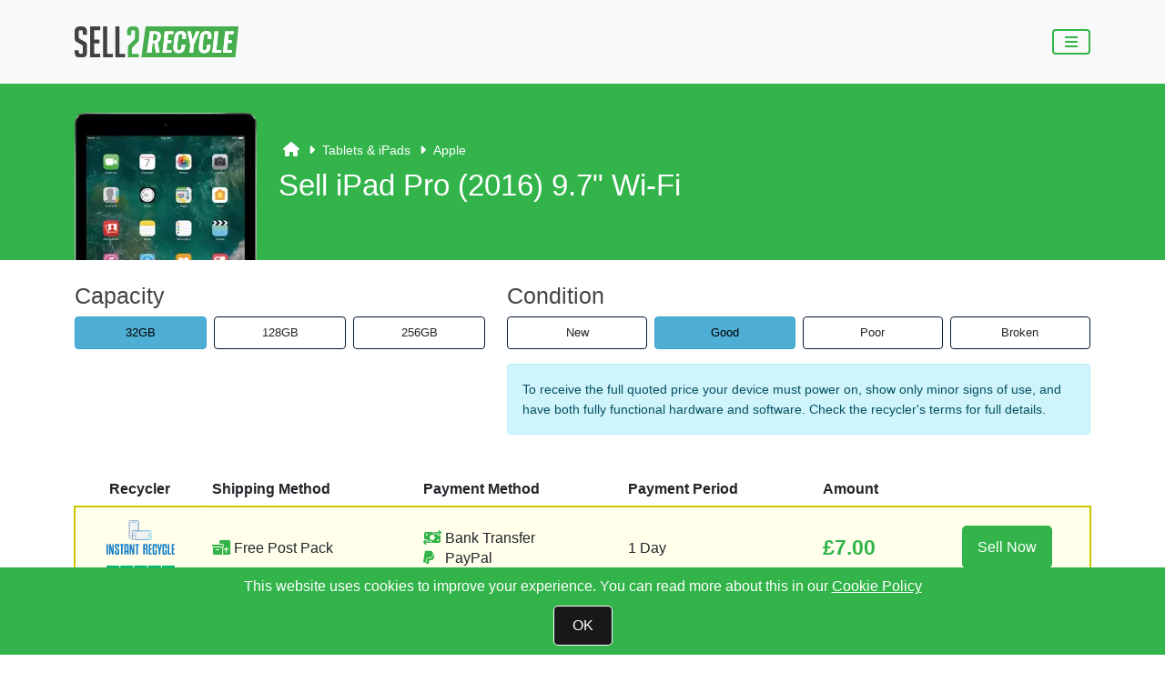

--- FILE ---
content_type: text/html; charset=utf-8
request_url: https://sell2recycle.co.uk/tablets/apple/ipad-pro-2016-9-7-wi-fi
body_size: 8101
content:
<!DOCTYPE html>
<html dir="ltr" lang="en">
<head>
<meta charset="UTF-8"/>
<meta name="viewport" content="width=device-width, initial-scale=1">
<meta http-equiv="X-UA-Compatible" content="IE=edge">
<title>Sell my iPad Pro (2016) 9.7&quot; Wi-Fi and compare the best prices</title>
<meta name="description" content="Recycle your iPad Pro (2016) 9.7&quot; Wi-Fi for cash. Compare the best prices for your tablet from the UK&#039;s top recycling companies"/>
<script src="/catalog/view/javascript/jquery/jquery-3.6.1.min.js.pagespeed.jm.9QZjzretGh.js"></script>
<link href="/catalog/view/stylesheet/A.bootstrap.css.pagespeed.cf.QE7ySyszfg.css" type="text/css" rel="stylesheet" media="screen"/>
<link href="/catalog/view/stylesheet/fonts/fontawesome/css/A.all.min.css.pagespeed.cf.oyGF7Ww8mQ.css" type="text/css" rel="stylesheet"/>
<link href="/catalog/view/stylesheet/sell2recycle-custom.css" type="text/css" rel="stylesheet"/>
<script src="/catalog/view/javascript/common.js+jquery,_magnific,_jquery.magnific-popup.min.js.pagespeed.jc.QOLkJAlKvS.js"></script><script>eval(mod_pagespeed_X6wURTgUFe);</script>
<link href="/catalog/view/javascript/jquery/magnific/magnific-popup.css" type="text/css" rel="stylesheet" media="screen"/>
<script>eval(mod_pagespeed_obdyrVoDVp);</script>
<link href="https://sell2recycle.co.uk/tablets/apple/ipad-pro-2016-9-7-wi-fi" rel="canonical"/>
<meta property="twitter:card" content="summary_large_image"/>
<meta property="twitter:site" content="@sell2recycle"/>
<meta property="og:url" content="https://sell2recycle.co.uk/tablets/apple/ipad-pro-2016-9-7-wi-fi"/>
<meta property="og:title" content="Sell my iPad Pro (2016) 9.7&quot; Wi-Fi and compare the best prices"/>
<meta property="twitter:title" content="Sell my iPad Pro (2016) 9.7&quot; Wi-Fi and compare the best prices"/>
<meta property="og:description" content="Recycle your iPad Pro (2016) 9.7&quot; Wi-Fi for cash. Compare the best prices for your tablet from the UK&#039;s top recycling companies"/>
<meta property="twitter:description" content="Recycle your iPad Pro (2016) 9.7&quot; Wi-Fi for cash. Compare the best prices for your tablet from the UK&#039;s top recycling companies"/>
<meta property="og:image" content="https://sell2recycle.co.uk/image/cache/socials/ipad-pro-2016-9-7-wi-fi-1200x627.png"/>
<meta property="twitter:image" content="https://sell2recycle.co.uk/image/cache/socials/ipad-pro-2016-9-7-wi-fi-1200x627.png"/>
<link rel="apple-touch-icon" sizes="57x57" href="/favicon-57x57.png"/>
<link rel="apple-touch-icon" sizes="60x60" href="/favicon-60x60.png"/>
<link rel="apple-touch-icon" sizes="72x72" href="/xfavicon-72x72.png.pagespeed.ic.Cy5IQnkdTH.webp"/>
<link rel="apple-touch-icon" sizes="76x76" href="/xfavicon-76x76.png.pagespeed.ic.U0L_c73uEE.webp"/>
<link rel="apple-touch-icon" sizes="114x114" href="/xfavicon-114x114.png.pagespeed.ic.E0FrXijygK.webp"/>
<link rel="apple-touch-icon" sizes="120x120" href="/xfavicon-120x120.png.pagespeed.ic.Xfx-EMg54B.webp"/>
<link rel="apple-touch-icon" sizes="144x144" href="/xfavicon-144x144.png.pagespeed.ic.6jxpqAn58v.webp"/>
<link rel="apple-touch-icon" sizes="152x152" href="/xfavicon-152x152.png.pagespeed.ic.jZCZHFZqqs.webp"/>
<link rel="apple-touch-icon" sizes="180x180" href="/xfavicon-180x180.png.pagespeed.ic.H1ZbzO-ytp.webp"/>
<link rel="icon" type="image/png" href="/favicon-32x32.png" sizes="32x32"/>
<link rel="icon" type="image/png" href="/xfavicon-192x192.png.pagespeed.ic.IGm4xRFqh0.webp" sizes="192x192"/>
<link rel="icon" type="image/png" href="/xfavicon-144x144.png.pagespeed.ic.6jxpqAn58v.webp" sizes="144x144"/>
<link rel="icon" type="image/png" href="/xfavicon-96x96.png.pagespeed.ic.OPLSYPrSog.webp" sizes="96x96"/>
<link rel="icon" type="image/png" href="/favicon-16x16.png" sizes="16x16"/>
<link rel="manifest" href="/manifest.json">
<link rel="mask-icon" href="/favicon-192x192.svg" color="#32b44a"/>
<meta name="msapplication-TileColor" content="#ffffff">
<meta name="msapplication-TileImage" content="/favicon-144x144.png"/>
<meta name="msapplication-square70x70logo" content="/favicon-72x72.png"/>
<meta name="msapplication-square150x150logo" content="/favicon-152x152.png"/>
<meta name="theme-color" content="#ffffff">
<meta name="msapplication-navbutton-color" content="#32b44a">
<meta name="apple-mobile-web-app-capable" content="yes">
<meta name="apple-mobile-web-app-status-bar-style" content="black-translucent">
<script>if('serviceWorker'in navigator){navigator.serviceWorker.register('/'+'service-worker.js');}</script>
<script>userInteracted=true;document.addEventListener('DOMContentLoaded',function(){var userInteracted=false;function userInteractionHandler(){if(!userInteracted){var script=document.createElement('script');script.src="https://www.googletagmanager.com/gtag/js?id=G-NES2DGDJWX";document.head.appendChild(script);window.dataLayer=window.dataLayer||[];function gtag(){dataLayer.push(arguments);}gtag('js',new Date());gtag('config','G-NES2DGDJWX');}}document.addEventListener('mousemove',userInteractionHandler,{once:true});document.addEventListener('touchstart',userInteractionHandler,{once:true});});</script>
</head>
<body>
<div id="alert" class="toast-container position-fixed top-0 end-0 p-3"></div>
<header>
<nav class="navbar navbar-dark bg-light">
<div class="container">
<a class="navbar-brand" href="/">
<img src="https://sell2recycle.co.uk/image/catalog/S2R-Logo-Colour-flat.svg" title="Sell 2 Recycle" alt="Sell 2 Recycle" class="img-fluid py-3" width="180"/>
</a>
<button class="navbar-toggler" type="button" data-bs-toggle="offcanvas" data-bs-target="#s2rNavbar" aria-label="Main Menu"><i class="fa-solid fa-bars"></i></button>
<div class="offcanvas offcanvas-end bg-dark text-white" tabindex="-1" id="s2rNavbar">
<div class="offcanvas-header">
<img src="https://sell2recycle.co.uk/image/catalog/S2R-Logo-White.svg" title="Sell 2 Recycle" alt="Sell 2 Recycle" class="img-fluid" width="150"/>
<button type="button" class="btn btn-outline-light" data-bs-dismiss="offcanvas" aria-label="Close"><i class="fa-solid fa-xmark fs-5 pt-1"></i></button>
</div>
<div class="offcanvas-body">
<ul class="navbar-nav justify-content-end flex-grow-1 pe-3">
<li class="nav-item">
<a class="nav-link" href="/"><i class="fa-solid fa-home"></i> Home</a>
</li>
<li class="nav-item">
<a href="https://sell2recycle.co.uk/mobile-phones" class="nav-link">
<i class="fa-solid fa-mobile-screen-button"></i>
Mobile Phones
</a>
</li>
<li class="nav-item">
<a href="https://sell2recycle.co.uk/tablets" class="nav-link">
<i class="fa-solid fa-tablet-screen-button"></i>
Tablets &amp; iPads
</a>
</li>
<li class="nav-item"><a href="https://sell2recycle.co.uk/contact-us" class="nav-link"><i class="fa-solid fa-envelope"></i> Contact</a></li>
</ul>
</div>
</div>
</div>
</nav>
</header>
<main>
<div class="heading-wrapper bg-success">
<div class="container py-4">
<div class="row " style="justify-content: flex-start;align-items: center;">
<div class="col-auto mb-n4" style="overflow:hidden;height:170px;">
<span style="display:inline-block;"><img src="https://sell2recycle.co.uk/image/cache/catalog/products/apple-ipad-pro-2016-97-wifi-200x300.webp" alt="Sell  iPad Pro (2016) 9.7&quot; Wi-Fi" title="Sell  iPad Pro (2016) 9.7&quot; Wi-Fi"/></span>
</div>
<div class="col">
<nav aria-label="breadcrumb">
<ol class="breadcrumb mb-0 bg-success">
<li class="breadcrumb-item"><a href="https://sell2recycle.co.uk/"><i class="fas fa-home"></i> <span class="d-none">Sell 2 Recycle</span></a></li>
<li class="breadcrumb-item"><a href="https://sell2recycle.co.uk/tablets">Tablets &amp; iPads</a></li>
<li class="breadcrumb-item"><a href="https://sell2recycle.co.uk/tablets/apple">Apple</a></li>
</ol>
</nav>
<script type="application/ld+json">
{
  "@context": "http://schema.org",
  "@type": "BreadcrumbList",
  "itemListElement":
    [
              {
          "@type": "ListItem",
          "position": 1,
          "item":
          {
            "@id": "https://sell2recycle.co.uk/",
            "url": "https://sell2recycle.co.uk/",
                          "name": "Home"
                      }
        },              {
          "@type": "ListItem",
          "position": 2,
          "item":
          {
            "@id": "https://sell2recycle.co.uk/tablets",
            "url": "https://sell2recycle.co.uk/tablets",
                        "name": "Tablets &amp; iPads"
                      }
        },              {
          "@type": "ListItem",
          "position": 3,
          "item":
          {
            "@id": "https://sell2recycle.co.uk/tablets/apple",
            "url": "https://sell2recycle.co.uk/tablets/apple",
                        "name": "Apple"
                      }
        },              {
          "@type": "ListItem",
          "position": 4,
          "item":
          {
            "@id": "https://sell2recycle.co.uk/tablets/apple/ipad-pro-2016-9-7-wi-fi",
            "url": "https://sell2recycle.co.uk/tablets/apple/ipad-pro-2016-9-7-wi-fi",
                        "name": "iPad Pro (2016) 9.7&quot; Wi-Fi"
                      }
        }          ]
}
</script>
<h1 class="text-white">Sell iPad Pro (2016) 9.7&quot; Wi-Fi</h1>
</div>
</div>
</div>
</div>
<div id="product-info" class="container mt-4">
<div class="row">
<div id="content" class="col">
<div class="row mb-3">
<div class="col-12">
<div class="row">
<div class="col-12 col-sm-5">
<h3>Capacity</h3>
<div class="capacities mb-3">
<div class="row gx-2">
<div class="col mb-2">
<span class="btn btn-default w-100 capacity capconnet  btn-primary active " data-capacity="32GB">32GB</span>
</div>
<div class="col mb-2">
<span class="btn btn-default w-100 capacity capconnet  btn-default" data-capacity="128GB">128GB</span>
</div>
<div class="col mb-2">
<span class="btn btn-default w-100 capacity capconnet  btn-default" data-capacity="256GB">256GB</span>
</div>
</div>
</div>
<div class="network-wrapper" style="display:none">
<h3>Network</h3>
<div class="dropdown networks mb-3">
<div class="row gx-2">
<div class="col mb-2">
<button class="btn btn-default dropdown-toggle w-100 network-button" type="button" data-bs-toggle="dropdown" aria-expanded="false">
Networks <i class="fas fa-caret-down"></i>
</button>
<ul class="dropdown-menu">
<span class="dropdown-item network capconnet active" data-network="Unlocked">
<img src="[data-uri]" style="max-width:24px;" alt="Unlocked"/> Unlocked
</span>
<span class="dropdown-item network capconnet " data-network="Orange">
<img src="/image/catalog/networks/orange.svg" style="max-width:24px;" alt="Orange"/> Orange
</span>
<span class="dropdown-item network capconnet " data-network="EE">
<img src="/image/catalog/networks/ee.svg" style="max-width:24px;" alt="EE"/> EE
</span>
<span class="dropdown-item network capconnet " data-network="T-Mobile">
<img src="/image/catalog/networks/t-mobile.svg" style="max-width:24px;" alt="T-Mobile"/> T-Mobile
</span>
<span class="dropdown-item network capconnet " data-network="Virgin">
<img src="/image/catalog/networks/virgin.svg" style="max-width:24px;" alt="Virgin"/> Virgin
</span>
<span class="dropdown-item network capconnet " data-network="Three">
<img src="/image/catalog/networks/three.svg" style="max-width:24px;" alt="Three"/> Three
</span>
<span class="dropdown-item network capconnet " data-network="Tesco">
<img src="/image/catalog/networks/tesco.svg" style="max-width:24px;" alt="Tesco"/> Tesco
</span>
<span class="dropdown-item network capconnet " data-network="O2">
<img src="/image/catalog/networks/o2.svg" style="max-width:24px;" alt="O2"/> O2
</span>
<span class="dropdown-item network capconnet " data-network="Other">
<img src="[data-uri]" style="max-width:24px;" alt="Other"/> Other
</span>
<span class="dropdown-item network capconnet " data-network="Vodafone">
<img src="/image/catalog/networks/vodafone.svg" style="max-width:24px;" alt="Vodafone"/> Vodafone
</span>
<span class="dropdown-item network capconnet " data-network="GiffGaff">
<img src="/image/catalog/networks/giffgaff.svg" style="max-width:24px;" alt="GiffGaff"/> GiffGaff
</span>
</ul>
</div>
</div>
</div>
</div>
</div>
<div class="col-12 col-sm-7">
<h3>Condition</h3>
<div class="conditions mb-4">
<div class="row gx-2">
<div class="col mb-2">
<span class="btn w-100 condition capconnet btn-default" data-condition="new">New</span>
</div>
<div class="col mb-2">
<span class="btn w-100 condition capconnet btn-primary active " data-condition="good">Good</span>
</div>
<div class="col mb-2">
<span class="btn w-100 condition capconnet btn-default" data-condition="poor">Poor</span>
</div>
<div class="col mb-2">
<span class="btn w-100 condition capconnet btn-default" data-condition="broken">Broken</span>
</div>
</div>
<div class="alert alert-info mt-2 condition-description"></div>
</div>
</div>
</div>
</div>
</div>
<div class="row">
<div class="col">
<div id="recycling-prices"></div>
</div>
</div>
</div>
</div>
</div>
<div id="device-article">
<div class="device-article-heading mb-5">
<div class="container">
<h2 class="p-3">Sell iPad Pro (2016) 9.7&quot; Wi-Fi</h2>
</div>
</div>
<div class="device article-body">
<div class="container">
<div class="row mb-2">
<div class="col-md-3">
<div class="sticky-lg-top toc-left">
<h4>On this page</h4>
<ul class="list-group list-group-flush">
<style>.toc-left ul ul{margin:-.5rem -1rem -.5rem -1rem}.toc-left ul ul li{padding-left:2rem}</style>
<li class="list-group-item"><ul class="list-group list-group-flush"><li class="list-group-item"><a href="#sell_my_ipad_pro_2016_9_7_and_quot_wi_fi">Sell my iPad Pro (2016) 9.7&quot; Wi-Fi</a></li><li class="list-group-item"><a href="#how_do_i_sell_my_ipad_pro_2016_9_7_and_quot_wi_fi">How do I sell my iPad Pro (2016) 9.7&quot; Wi-Fi?</a></li><li class="list-group-item"><a href="#can_i_sell_my_ipad_pro_2016_9_7_and_quot_wi_fi_if_it_s_damaged">Can I sell my iPad Pro (2016) 9.7&quot; Wi-Fi if it's damaged?</a></li><li class="list-group-item"><a href="#how_much_can_i_sell_my_ipad_pro_2016_9_7_and_quot_wi_fi_for">How much can I sell my iPad Pro (2016) 9.7&quot; Wi-Fi for?</a></li><li class="list-group-item"><a href="#when_is_the_best_time_to_trade_in_my_ipad_pro_2016_9_7_and_quot_wi_fi">When is the best time to trade in my iPad Pro (2016) 9.7&quot; Wi-Fi?</a></li><li class="list-group-item"><a href="#how_long_does_it_take_to_get_paid">How long does it take to get paid?</a></li><li class="list-group-item"><a href="#why_should_i_trade_in_my_phone_with_sell_2_recycle">Why should I trade in my phone with Sell 2 Recycle?</a></li><li class="list-group-item"><a href="#what_other_iphone_can_i_sell">What other iPhone can I sell?</a></li><li class="list-group-item"><a href="#frequently_asked_questions">Frequently asked questions</a></li><li class="list-group-item"><ul class="list-group list-group-flush"><li class="list-group-item"><a href="#can_i_sell_my_ipad_pro_2016_9_7_and_quot_wi_fi_if_it_s_water_damaged">Can I sell my iPad Pro (2016) 9.7&quot; Wi-Fi if it's water damaged?</a></li><li class="list-group-item"><a href="#can_i_sell_my_ipad_pro_2016_9_7_and_quot_wi_fi_if_it_s_broken">Can I sell my iPad Pro (2016) 9.7&quot; Wi-Fi if it's broken?</a></li><li class="list-group-item"><a href="#what_happens_to_my_handset_once_it_s_been_traded_in">What happens to my handset once it's been traded in?</a></li></ul></li></ul></li>
</ul>
</div>
</div>
<div class="col-md-9">
<p class="fw-bold">Sell your iPad Pro (2016) 9.7&quot; Wi-Fi here at Sell 2 Recycle and you'll get an amazing price, as well as peace of mind knowing that you've done your bit for the planet.</p>
<h3 id="sell_my_ipad_pro_2016_9_7_and_quot_wi_fi" class="content-holder mt-5">Sell my iPad Pro (2016) 9.7&quot; Wi-Fi</h3>
<p>If you're looking to sell your iPad Pro (2016) 9.7&quot; Wi-Fi, then Sell 2 Recycle is the best place for you. We work with dozens of recyclers to ensure you get a great price for your old phone and that it is reused, refurbished or recycled to the highest standards.</p>
<h3 id="how_do_i_sell_my_ipad_pro_2016_9_7_and_quot_wi_fi" class="content-holder mt-5">How do I sell my iPad Pro (2016) 9.7&quot; Wi-Fi?</h3>
<p>It couldn't be easier to use Sell 2 Recycle to sell your iPad Pro (2016) 9.7&quot; Wi-Fi. Here's how:</p>
<ol class="list-group list-group-flush list-group-numbered mb-3">
<li class="list-group-item d-flex justify-content-between align-items-start">
<div class="ms-2 me-auto">
<div class="fw-bold">Compare offers</div>
Take a look at the table above for current offers on the iPad Pro (2016) 9.7&quot; Wi-Fi. Tell us how much storage your phone has, then let us know whether it's locked or unlocked and if it's broken. We'll then show you the best prices</div>
</li>
<li class="list-group-item d-flex justify-content-between align-items-start">
<div class="ms-2 me-auto">
<div class="fw-bold">Send your device in</div>
Pick the offer you like the look of, then click it to go straight to the recycler and enter your details. Then they'll send you a postage pack or mail instructions for your iPad Pro (2016) 9.7&quot; Wi-Fi</div>
</li>
<li class="list-group-item d-flex justify-content-between align-items-startm">
<div class="ms-2 me-auto">
<div class="fw-bold">Get paid</div>
Your chosen recycler will check your iPad Pro (2016) 9.7&quot; Wi-Fi over so they can see it's in the condition they're expecting. After that, they'll send your money using your preferred payment method - bank transfer, cheque or PayPal</div>
</li>
</ol>
<h3 id="can_i_sell_my_ipad_pro_2016_9_7_and_quot_wi_fi_if_it_s_damaged" class="content-holder mt-5">Can I sell my iPad Pro (2016) 9.7&quot; Wi-Fi if it's damaged?</h3>
<p>Absolutely. There's no problem selling a damaged iPad Pro (2016) 9.7&quot; Wi-Fi with a cracked screen or scratched and dented frame. All you need to do is hit the 'broken' button on the filter so recyclers can see that it's not in perfect condition. You'll then see prices that reflect that.</p>
<p>Remember you'll get slightly less for a broken iPad Pro (2016) 9.7&quot; Wi-Fi, but that it can still be used for its parts or reconditioned and sold on for reuse.</p>
<p>In some cases, however, phones are too damaged to be sold. See our guide to <a href="/sell-broken-phone">selling a broken phone</a> for more.</p>
<h3 id="how_much_can_i_sell_my_ipad_pro_2016_9_7_and_quot_wi_fi_for" class="content-holder mt-5">How much can I sell my iPad Pro (2016) 9.7&quot; Wi-Fi for?</h3>
<p>See the table above for the most up-to-date offers from mobile recyclers on your iPad Pro (2016) 9.7&quot; Wi-Fi.</p>
<p>You'll be able to get more money for a model in better condition with higher storage, and unlocked phones tend to sell for more too.</p>
<h3 id="when_is_the_best_time_to_trade_in_my_ipad_pro_2016_9_7_and_quot_wi_fi" class="content-holder mt-5">When is the best time to trade in my iPad Pro (2016) 9.7&quot; Wi-Fi?</h3>
<p>It's a smart idea to trade in your iPad Pro (2016) 9.7&quot; Wi-Fi before iPhone's annual iPhone launch event, held each year. That way you'll attract a higher price and not get caught out when the market is flooded with lots of old devices as consumers clamour for the latest version of iPhone's smartphone.</p>
<h3 id="how_long_does_it_take_to_get_paid" class="content-holder mt-5">How long does it take to get paid?</h3>
<p>Once you send off your iPad Pro (2016) 9.7&quot; Wi-Fi to your recycler, you should be paid within a week via PayPal, bank transfer and cheque. Most will pay you within one to two days of receipt.</p>
<h3 id="why_should_i_trade_in_my_phone_with_sell_2_recycle" class="content-holder mt-5">Why should I trade in my phone with Sell 2 Recycle?</h3>
<p>Trading in your iPad Pro (2016) 9.7&quot; Wi-Fi with Sell 2 Recycle is great for loads of reasons. Yes, you'll get a great price and money in your pocket. But you'll also ensure that none of the toxic materials that are used to make smartphones end up in landfill. Your old phone will either be sold on as it is, reconditioned or carefully recycled. That way, we all win.</p>
<h3 id="what_other_iphone_can_i_sell" class="content-holder mt-5">What other iPhone can I sell?</h3>
<p>At Sell 2 Recycle, virtually all old iPhone can be traded in. That includes the , and older handsets such as the . <a href="https://sell2recycle.co.uk/tablets/apple">All iPhone</a></p>
<h3 id="frequently_asked_questions" class="content-holder mt-5">Frequently asked questions</h3>
<h4 id="can_i_sell_my_ipad_pro_2016_9_7_and_quot_wi_fi_if_it_s_water_damaged" class="content-holder mt-5">Can I sell my iPad Pro (2016) 9.7&quot; Wi-Fi if it's water damaged?</h4>
<p>Yes, you can sell a water damaged iPad Pro (2016) 9.7&quot; Wi-Fi. It pays to know that some recyclers will not take it as water damage renders most phones completely unusable. Check directly to be sure.</p>
<h4 id="can_i_sell_my_ipad_pro_2016_9_7_and_quot_wi_fi_if_it_s_broken" class="content-holder mt-5">Can I sell my iPad Pro (2016) 9.7&quot; Wi-Fi if it's broken?</h4>
<p>Yes, broken iPad Pro (2016) 9.7&quot; Wi-Fi models can be sold. Cracked screens or damaged exteriors don't matter, as these can be fixed by experts.</p>
<h4 id="what_happens_to_my_handset_once_it_s_been_traded_in" class="content-holder mt-5">What happens to my handset once it's been traded in?</h4>
<p>If your iPhone is in good condition it may be sold on for reuse. If it's badly damaged, its components may end up being used to refurbish other iPhone, while any parts that can't be used will be disposed of safely, so that nothing ends up going to landfill.</p>
</div>
</div>
</div>
</div>
</div>
</div>
<div class="d-block w-100 bg-light text-dark mt-5 py-5" style="min-height:500px">
<div class="container">
<h3>Related Products</h3>
<div class="row row-cols-1 row-cols-sm-2 row-cols-md-3 row-cols-xl-4">
<div class="col"><div class="product-thumb">
<div class="image"><a href="https://sell2recycle.co.uk/tablets/apple/ipad-pro-2015-12-9-wi-fi-4g"><img src="https://sell2recycle.co.uk/image/cache/catalog/products/apple-ipad-pro-2015-129-wifi--4g-250x250.webp" alt="iPad Pro (2015) 12.9&quot; Wi-Fi + 4G" title="iPad Pro (2015) 12.9&quot; Wi-Fi + 4G" class="img-fluid"/></a></div>
<div class="content">
<div class="description text-center">
<h4><a href="https://sell2recycle.co.uk/tablets/apple/ipad-pro-2015-12-9-wi-fi-4g">iPad Pro (2015) 12.9&quot; Wi-Fi + 4G</a></h4>
<div class="price">
<span class="price-new">Up To £52.00</span>
</div>
</div>
</div>
<input type="hidden" name="product_id" value="288"/>
<input type="hidden" name="quantity" value="1"/>
</div></div>
<div class="col"><div class="product-thumb">
<div class="image"><a href="https://sell2recycle.co.uk/tablets/apple/ipad-pro-2022-12-9-wi-fi-5g"><img src="https://sell2recycle.co.uk/image/cache/placeholder-250x250.webp" alt="iPad Pro (2022) 12.9&#039;&#039; Wi-Fi + 5G" title="iPad Pro (2022) 12.9&#039;&#039; Wi-Fi + 5G" class="img-fluid"/></a></div>
<div class="content">
<div class="description text-center">
<h4><a href="https://sell2recycle.co.uk/tablets/apple/ipad-pro-2022-12-9-wi-fi-5g">iPad Pro (2022) 12.9&#039;&#039; Wi-Fi + 5G</a></h4>
<div class="price">
<span class="price-new">Up To £585.00</span>
</div>
</div>
</div>
<input type="hidden" name="product_id" value="297"/>
<input type="hidden" name="quantity" value="1"/>
</div></div>
<div class="col"><div class="product-thumb">
<div class="image"><a href="https://sell2recycle.co.uk/tablets/apple/ipad-pro-2021-11-wi-fi-5g"><img src="https://sell2recycle.co.uk/image/cache/catalog/products/apple-ipad-pro-2021-11-wifi--5g-250x250.webp" alt="iPad Pro (2021) 11&quot; Wi-Fi + 5G" title="iPad Pro (2021) 11&quot; Wi-Fi + 5G" class="img-fluid"/></a></div>
<div class="content">
<div class="description text-center">
<h4><a href="https://sell2recycle.co.uk/tablets/apple/ipad-pro-2021-11-wi-fi-5g">iPad Pro (2021) 11&quot; Wi-Fi + 5G</a></h4>
<div class="price">
<span class="price-new">Up To £168.00</span>
</div>
</div>
</div>
<input type="hidden" name="product_id" value="274"/>
<input type="hidden" name="quantity" value="1"/>
</div></div>
<div class="col"><div class="product-thumb">
<div class="image"><a href="https://sell2recycle.co.uk/tablets/apple/ipad-pro-2020-12-9-wi-fi"><img src="https://sell2recycle.co.uk/image/cache/catalog/products/xapple-ipad-pro-2020-129-wifi-250x250.webp.pagespeed.ic.03xFz4tHSK.webp" alt="iPad Pro (2020) 12.9&quot; Wi-Fi" title="iPad Pro (2020) 12.9&quot; Wi-Fi" class="img-fluid" width="250" height="250"/></a></div>
<div class="content">
<div class="description text-center">
<h4><a href="https://sell2recycle.co.uk/tablets/apple/ipad-pro-2020-12-9-wi-fi">iPad Pro (2020) 12.9&quot; Wi-Fi</a></h4>
<div class="price">
<span class="price-new">Up To £233.00</span>
</div>
</div>
</div>
<input type="hidden" name="product_id" value="263"/>
<input type="hidden" name="quantity" value="1"/>
</div></div>
</div>
</div>
</div>
<script type="application/ld+json">{"@context":"https:\/\/schema.org","@type":"Product","name":"iPad Pro (2016) 9.7&quot; Wi-Fi","image":{"@type":"ImageObject","url":"https:\/\/sell2recycle.co.uk\/image\/cache\/catalog\/products\/apple-ipad-pro-2016-97-wifi-200x300.webp"},"brand":{"@type":"Brand","name":"Apple"},"manufacturer":{"@type":"Organization","name":"Apple"},"offers":{"@type":"AggregateOffer","lowPrice":"1.00","highPrice":"40.00","priceCurrency":"GBP","offerCount":"3"}}</script>
<script src="https://sell2recycle.co.uk/tablets/apple/_,Mjo.MG66emV9DS.js.pagespeed.jm.30q1PNpV-3.js"></script>
<script>$(function(){$('a[href*=\\#]').on('click',function(e){e.preventDefault();console.log($(this));$(".toc ul li").removeClass("toc-selected");$('html, body').animate({scrollTop:$($(this).attr('href')).offset().top-65},500,'linear');$(this).parent().addClass("toc-selected");});});</script>
<script>$(document).ready(function(){var pos=$(".content-holder").map(function(){var $this=$(this);return{el:$this,top:$this.offset().top};}).get();$(document).on("scroll",function(){$(".content-holder").removeClass("first-in-view");var scroll=$(this).scrollTop();var i=0;while(pos[i].top<scroll)i++;pos[i].el.addClass("first-in-view");var id=pos[i].el.attr('id');$(".toc-left li").removeClass("toc-selected");$('.toc-left li a').each(function(){if($(this).attr('href')=='#'+id){$(this).parent().addClass("toc-selected");}})}).scroll();});</script>
</main>
<footer class="mt-0">
<div class="container">
<div class="row">
<div class="col-sm-3">
<img src="https://sell2recycle.co.uk/image/catalog/S2R-Logo-Black-flat.svg" title="" alt="" class="img-fluid" width="200"/>
</div>
<div class="col-sm-3">
<h5>Information</h5>
<ul class="list-unstyled">
<li><a href="https://sell2recycle.co.uk/frequently-asked-questions">Frequently Asked Questions</a></li>
<li><a href="https://sell2recycle.co.uk/join-our-platform">Joining Sell 2 Recycle</a></li>
<li><a href="https://sell2recycle.co.uk/sell-broken-phone">Sell My Broken Phone</a></li>
<li><a href="https://sell2recycle.co.uk/terms">Terms &amp; Conditions</a></li>
<li><a href="https://sell2recycle.co.uk/about-us">About Us</a></li>
<li><a href="https://sell2recycle.co.uk/privacy">Privacy Policy</a></li>
</ul>
</div>
<div class="col-sm-3">
<h5>Customer Service</h5>
<ul class="list-unstyled">
<li><a href="https://sell2recycle.co.uk/contact-us">Contact Us</a></li>
</ul>
</div>
<div class="col-sm-3">
<h5>My Account</h5>
<ul class="list-unstyled">
<li><a href="https://sell2recycle.co.uk/order-history">Order History</a></li>
</ul>
</div>
</div>
<hr>
<p>Sell 2 Recycle &copy; 2026</p>
</div>
</footer>
<script src="https://sell2recycle.co.uk/tablets,_apple,__,Mjo.oYe7E4kqT6.js+catalog,_view,_javascript,_bootstrap,_js,_bootstrap.bundle.min.js.pagespeed.jc.TJxuddLOEv.js"></script><script>eval(mod_pagespeed__lD_dV$Ilt);</script>
<script>eval(mod_pagespeed_iEyTr3DpfV);</script>
</body></html>


--- FILE ---
content_type: text/html; charset=UTF-8
request_url: https://sell2recycle.co.uk/index.php?route=product/product.recycler_prices
body_size: 543
content:
{"html":"<form action=\"https:\/\/sell2recycle.co.uk\/order\" method=\"post\" enctype=\"multipart\/form-data\" id=\"sendoffer\"> <input type=\"hidden\" class=\"sendoffer-data\" name=\"form-data\" value=\"\"><\/form><table class=\"table table-default fs-5 align-middle recycler_prices\"> <thead class=\"fw-bold\"> <tr> <th class=\"text-center\">Recycler<\/th> <th class=\"d-none d-lg-table-cell\">Shipping Method<\/th> <th class=\"d-none d-md-table-cell\">Payment Method<\/th> <th class=\"d-none d-sm-table-cell\">Payment Period<\/th> <th>Amount<\/th> <th><\/th> <\/tr> <\/thead> <tbody class=\"table-group-divider\"> <tr> <td class=\"text-center rounded-2\" title=\"Instant Recycle - Rated 5 \/ 5 (0 Reviews)\"> <img src=\"https:\/\/sell2recycle.co.uk\/image\/cache\/catalog\/recyclers\/instantrecycle-75x50.webp\" alt=\"Instant Recycle\" class=\"p-0 m-0 img-fluid\" style=\"max-width:75px\" \/><br> <img src=\"\/image\/catalog\/stars\/stars-5.svg\" alt=\"Rated 5 \/ 5 (0 Reviews)\" class=\"p-0 m-0 img-fluid\" style=\"max-width:75px\" \/> <\/td> <td class=\"d-none d-lg-table-cell\"> <i class=\"fa-solid fa-boxes-packing text-success icon-style\"><\/i> Free Post Pack<br> <\/td> <td class=\"d-none d-md-table-cell\"> <i class=\"fa-solid fa-money-bill-transfer text-success icon-style\"><\/i> Bank Transfer<br> <i class=\"fa-brands fa-paypal text-success icon-style\"><\/i> PayPal<br> <\/td> <td class=\"d-none d-sm-table-cell\"> 1 Day <\/td> <td class=\"text-success fs-3 fw-bold\"> &pound;7.00 <\/td> <td class=\"text-center rounded-2\"> <button class=\"btn btn-success btn-lg sendoffer\" data-offer=\"r:10-co:2-n:1-ca:3-pid:277-p:7.00-rpid:1358\">Sell Now<\/button> <\/td> <\/tr> <\/tbody><\/table><script> $(function(){ $('.sendoffer').on('click', function(){ $('.sendoffer-data').val($(this).attr('data-offer')); $('#sendoffer').submit(); }) })<\/script>","condition":"To receive the full quoted price your device must power on, show only minor signs of use, and have both fully functional hardware and software. Check the recycler's terms for full details."}

--- FILE ---
content_type: text/css
request_url: https://sell2recycle.co.uk/catalog/view/stylesheet/sell2recycle-custom.css
body_size: 607
content:
@import "stylesheet.css";

.navbar-toggler {
    color: #32b44a;
    background-color: transparent;
    border: 2px solid #32b44a;
}


footer{
    background-color:#b0b0b0;
    color:#000
}
footer a, footer h5{
    color:#000
}

.bg-dark-gray{
    background-color:#e6e6e6;
    display:block;
}
.bg-light-gray{
    background-color:#f5f5f5;
    display:block;
}
.bg-dark-blue{
    background-color:#041832;
    display:block;
    color:#fff;
}
.bg-dark-blue h1,.bg-dark-blue h2,.bg-dark-blue h3,.bg-dark-blue h4,.bg-dark-blue h5,.bg-dark-blue a{
    color:#fff;
}

.search-input input{
    font-size:25px!important;
    border-radius:20px;
    padding:0 20px!important;
}
.search-input button{
    background:#32b44a;
    border-radius:20px;
}
.search-input button{
    color:#fff;
    text-shadow:none!important;
    font-weight:bold;
    padding-left:10px;
    padding-right:10px;
}
.search-input button:hover{
    background-color:#184F22;
    color:#fff;
}
.product-thumb{
    border-radius:5px;
    padding-top: 15px;
    background-color:#fff;
    color: #184F22;
}
.product-thumb h4 a{
    min-height:54px;
    display: inline-block;
}
.product-thumb a{
    color: #184F22;
}

.btn-primary {
    color: #ffffff;
    text-shadow: none;
    background-image: none;
    border-color: #041832;
    background-color: #041832;
}
.btn-primary:hover {
    color: #ffffff;
    text-shadow: none;
    background-image: none;
    border-color: #06254c;
    background-color: #06254c;
}
.btn-success {
    color: #ffffff;
    text-shadow: none;
    background-image: none;
    border-color: #32b44a;
    background-color: #32b44a;
}
.btn-success:hover {
    color: #ffffff;
    text-shadow: none;
    background-image: none;
    border-color: #184F22;
    background-color: #184F22;
}
.step-number{
    display: inline-block;
    background: #32b44a;
    color: #fff;
    font-weight: 700;
    height: 20px;
    width: 20px;
    border-radius: 50%;
    text-align: center;
    font-size: 12px;
    line-height: 20px;
}
.step-icon{
    color:#fff;
    background-color:#32b44a;
    border-radius:50%;
    text-align:center;
    font-size:30px;
    width:50px;
    height:50px;
    display:block;
    line-height:50px;
    float:right;
}
.dropdown-menu, .offcanvas{
    background-color:#32b44a;
    color:#fff;
}
.dropdown-menu{
    padding-left: 15px;
}
.dropdown-menu a{
    color:#fff;
    font-size:18px;
}
.nav-link{
    color: #fff!important;
    font-size: 18px;
}

.breadcrumb{
    border:none;
    background-color: #06254c;
}
.breadcrumb a{
    color:#fff;
    text-shadow:none;
}
.breadcrumb-wrapper{
    background-color: #06254c;
}

.btn-default, .btn-default:hover{
    border:1px solid #041832;
}

.heading-wrapper{
    background-color:#f4f4f4;
}

.recycling-price{
    font-size:25px;
    color:#184F22;
    font-weight:bold;
}

.icon-style {
    width:20px;
}

.networks .dropdown-menu, .recyclers .dropdown-menu{
    background-color:#fff;
    padding-left:0px;
    padding-top:0px;
    padding-bottom:0px;
}

.device-article-heading{
    background-color:#06254c;
    color:#fff;
}
.device-article-heading h2{
    color:#fff;
}
#device-article h2, #device-article h3, #device-article h4{
    font-weight:bold;
}

.toc-selected{
    font-weight:bold;
}
.toc-selected:before{
    font: var(--fa-font-solid);
    content: "\f0da";
    color:#32b44a;
    margin-right:10px;
}

.recycler_prices tbody tr:first-child {
    background: rgb(255, 255, 235);
    border:2px solid #cac701;
}

.list-group-item.active {
    background-color: #06254c;
    border-color: #06254c;
}
.breadcrumb > li.breadcrumb-item {
    padding: 0 5px;
}
.breadcrumb-item + .breadcrumb-item::before {
    font-family: 'FontAwesome';
    content: "\f0da" !important;
    color:#fff;
    text-shadow:none;
}

.banner-image{
    position:absolute;
    bottom:0;
    right:40px;
    width:250px;
}
@media screen and (max-width: 769px) {
    .heading-wrapper .row {
        flex-direction: column-reverse;
    }
    .heading-wrapper ol, .heading-wrapper h1, .heading-wrapper h2{
        justify-content:center;
        text-align:center;
    }
}

.search-price{
    font-size:13px;
    color:#32b44a;
}

--- FILE ---
content_type: text/css
request_url: https://sell2recycle.co.uk/catalog/view/stylesheet/stylesheet.css
body_size: 2424
content:
body {
  font-family: "Open Sans", sans-serif;
  font-weight: 400;
  color: #666;
  font-size: 14px;
  line-height: 22px;
  width: 100%;
}
h1, h2, h3, h4, h5, h6 {
  color: #444;
}
/* Override the bootstrap defaults */
h1 {
  font-size: 33px;
}
h2 {
  font-size: 30px;
}
h3 {
  font-size: 25px;
}
h4 {
  font-size: 22px;
}
h5 {
  font-size: 18px;
}
footer h5 {
  font-size: 14px;
}
h6 {
  font-size: 15px;
}
a {
  color: #23a1d1;
  text-decoration: none;
}
a:hover {
  text-decoration: none;
}
/* Chrome border line */
button:focus {
  outline: none !important;
}
legend {
  font-size: 20px;
  padding: 7px 0;
  margin-bottom: 20px;
  border-bottom: 1px solid #e5e5e5;
}
label {
  font-size: 14px;
  font-weight: normal;
}
.list-unstyled a {
  text-decoration: none;
}
.nav-tabs {
  margin-bottom: 15px;
}
div.required .col-form-label:before, div.required .form-label:before {
  content: "* ";
  color: #F00;
  font-weight: bold;
}
.form-switch-lg {
  font-size: 20px;
  min-height: 30px;
  line-height: 30px;
}
@media (min-width: 768px) {
  .col-form-label {
    text-align: right;
  }
}
#alert {
  z-index: 9999;
  pointer-events: all;
}
#alert .alert {
  min-width: 400px;
  position: relative;
  margin-bottom: 15px;
}
@media (min-width: 1300px) {
  #alert .alert {
    right: 50px;
  }
}
@media (min-width: 1400px) {
  #alert .alert {
    right: 0px;
  }
}
@media (min-width: 1600px) {
  #alert .alert {
    right: 100px;
  }
}
@media (min-width: 1800px) {
  #alert .alert {
    right: 200px;
  }
}
@media (min-width: 2000px) {
  #alert .alert {
    right: 300px;
  }
}
@media (min-width: 2200px) {
  #alert .alert {
    right: 400px;
  }
}
@media (min-width: 2400px) {
  #alert .alert {
    right: 500px;
  }
}
@media (min-width: 2600px) {
  #alert .alert {
    right: 600px;
  }
}
@media (min-width: 2800px) {
  #alert .alert {
    right: 700px;
  }
}
@media (min-width: 3000px) {
  #alert .alert {
    right: 800px;
  }
}
@media (min-width: 3200px) {
  #alert .alert {
    right: 900px;
  }
}
@media (min-width: 3400px) {
  #alert .alert {
    right: 1000px;
  }
}
@media (min-width: 3600px) {
  #alert .alert {
    right: 1100px;
  }
}
@media (min-width: 3800px) {
  #alert .alert {
    right: 1200px;
  }
}
@media (min-width: 4000px) {
  #alert .alert {
    right: 1300px;
  }
}
/* top */
#top {
  background-color: #EEEEEE;
  border-bottom: 1px solid #e2e2e2;
  padding: 10px 0;
  margin: 0 0 20px 0;
  min-height: 44px;
  position: relative;
}
#top .nav > .list-inline > .list-inline-item, #top .nav > .list-inline .list-inline-item > a, #top .nav > .list-inline .list-inline-item .dropdown > a {
  color: #888;
  text-shadow: 0 1px 0 #FFF;
}
#top .btn-link {
  color: #888;
  text-shadow: 0 1px 0 #FFF;
  text-decoration: none;
}
#top .btn-link:hover {
  color: #444;
}
#top a {
  font-size: 1.1em;
  text-decoration: none;
}
footer a {
  font-size: 1.1em;
  text-decoration: none;
}
/* logo */
#logo {
  margin: 0 0 10px 0;
}
#logo img {
  max-width: 200px;
}
/* search */
#search {
  margin-bottom: 10px;
}
#search .form-control-lg {
  height: 40px;
  font-size: 14px;
  line-height: 22px;
  padding: 0 10px;
}
#search .btn-lg {
  font-size: 16px;
  line-height: 20px;
  padding: 0.57rem 35px;
  text-shadow: 0 1px 0 #FFF;
}
/* cart */
#header-cart {
  margin-bottom: 10px;
}
#header-cart .btn-lg {
  color: #FFF;
  height: 40px;
  padding: 0 1rem;
}
#header-cart .btn:hover {
  color: #FFF;
}
#header-cart.open > .btn {
  background-image: none;
  background-color: #FFFFFF;
  border: 1px solid #E6E6E6;
  color: #666;
  box-shadow: none;
  text-shadow: none;
}
#header-cart.open > .btn:hover {
  color: #444;
}
#header-cart .dropdown-menu {
  background: #eee;
  z-index: 1001;
  min-width: 100%;
}
#header-cart .dropdown-menu table {
  margin-bottom: 10px;
}
#header-cart .dropdown-menu li {
  min-width: 427px;
  padding: 0 10px;
}
#header-cart .dropdown-menu li p {
  margin: 20px 0;
}
@media (max-width: 478px) {
  #header-cart .dropdown-menu {
    width: 100%;
  }
  #header-cart .dropdown-menu li > div {
    min-width: 100%;
  }
}
#header-cart .table-striped > tbody > tr:nth-of-type(odd) {
  background-color: #f9f9f9;
}
/* menu */
#menu {
  background-color: #229ac8;
  background-image: linear-gradient(to bottom, #23a1d1, #1f90bb);
  background-repeat: repeat-x;
  border: 1px solid #1f90bb;
  border-color: #1f90bb #1f90bb #145e7a;
  min-height: 40px;
  border-radius: 4px;
}
#menu.navbar {
  padding: 0 1rem;
  margin-bottom: 20px;
}
#menu .dropdown-menu {
  padding-bottom: 0;
  margin-top: 0;
  border-top-left-radius: 0;
  border-top-right-radius: 0;
}
#menu .dropdown-inner {
  display: table;
}
#menu .dropdown-inner ul {
  display: table-cell;
}
#menu .dropdown-inner ul li a:hover {
  color: #ffffff;
  background-image: linear-gradient(to bottom, #23a1d1, #1f90bb);
}
#menu .dropdown-inner a {
  min-width: 160px;
  display: block;
  padding: 3px 20px;
  clear: both;
  line-height: 22px;
  color: #333333;
  font-size: 14px;
}
#menu .see-all {
  display: block;
  margin-top: 0.5em;
  border-top: 1px solid #DDD;
  padding: 3px 20px;
  -webkit-border-radius: 0 0 4px 4px;
  -moz-border-radius: 0 0 4px 4px;
  border-radius: 0 0 3px 3px;
  font-size: 14px;
}
#menu .see-all:hover, #menu .see-all:focus {
  text-decoration: none;
  color: #ffffff;
  background-color: #229ac8;
  background-image: linear-gradient(to bottom, #23a1d1, #1f90bb);
  background-repeat: repeat-x;
}
#menu #category {
  float: left;
  font-size: 18px;
  font-weight: 700;
  line-height: 40px;
  color: #fff;
  text-shadow: 0 1px 0 rgba(0, 0, 0, 0.2);
}
#menu .navbar-toggler i {
  color: #fff;
  border-color: #fff;
  font-size: 0.9em;
}
#menu .navbar-nav > li > a {
  color: #fff;
  text-shadow: 0 -1px 0 rgba(0, 0, 0, 0.25);
  padding: 10px 15px 10px 15px;
  min-height: 15px;
  background-color: transparent;
}
#menu .navbar-nav > li > a:hover {
  background-color: rgba(0, 0, 0, 0.1);
}
@media (min-width: 768px) {
  #menu .dropdown:hover .dropdown-menu {
    display: block;
  }
}
@media (max-width: 767px) {
  #menu {
    border-radius: 4px;
  }
  #menu div.dropdown-inner > ul .list-unstyled {
    display: block;
  }
  #menu div.dropdown-menu {
    margin-left: 0 !important;
    padding-bottom: 10px;
    background-color: rgba(0, 0, 0, 0.1);
  }
  #menu .dropdown-inner {
    display: block;
  }
  #menu .dropdown-inner a {
    width: 100%;
    color: #fff;
  }
  #menu .dropdown-menu a:hover {
    background: rgba(0, 0, 0, 0.1);
  }
  #menu .dropdown-menu ul li a :hover {
    background: rgba(0, 0, 0, 0.1);
  }
  #menu .see-all {
    margin-top: 0;
    border: none;
    border-radius: 0;
    color: #fff;
  }
}
/* content */
#content {
  min-height: 600px;
}
/* footer */
footer {
  margin-top: 30px;
  padding-top: 30px;
  padding-bottom: 1px;
  background-color: #303030;
  border-top: 1px solid #ddd;
  color: #e2e2e2;
}
footer hr {
  border-top: none;
  border-bottom: 1px solid #666;
}
footer a {
  color: #ccc;
}
footer a:hover {
  color: #fff;
}
footer h5 {
  font-family: "Open Sans", sans-serif;
  font-size: 14px;
  font-weight: bold;
  color: #fff;
  margin-top: 10px;
  margin-bottom: 10px;
}
/* breadcrumb */
.breadcrumb {
  margin: 0 0 20px 0;
  padding: 8px 0;
  border: 1px solid #ddd;
  background-color: #f5f5f5;
}
.breadcrumb i {
  font-size: 16px;
}
.breadcrumb > li.breadcrumb-item {
  text-shadow: 0 1px 0 #FFF;
  padding: 0 20px;
  position: relative;
  white-space: nowrap;
  /* &:after {
      content: '';
      display: block;
      position: absolute;
      top: -3px;
      right: -5px;
      width: 26px;
      height: 26px;
      border-right: 1px solid #DDD;
      border-bottom: 1px solid #DDD;
      -webkit-transform: rotate(-45deg);
      -moz-transform: rotate(-45deg);
      -o-transform: rotate(-45deg);
      transform: rotate(-45deg);
    }

    + li {
      &:before {
        content: '';
        padding: 0;
      }
    } */
}
.breadcrumb > li.breadcrumb-item > a {
  text-decoration: none;
}
.pagination {
  margin: 0;
}
/* buttons */
.btn-light {
  color: #777;
  text-shadow: 0 1px 0 rgba(255, 255, 255, 0.5);
  background-image: linear-gradient(to bottom, #eeeeee, #dddddd);
  background-repeat: repeat-x;
  border-color: #dddddd #dddddd #b3b3b3 #b7b7b7;
}
.btn-light:hover, .btn-light:focus, .btn-light:active, .btn-light.active, .btn-light.disabled, .btn-light[disabled] {
  color: #333;
  background-color: #e6e6e6;
  border-color: #adadad;
  background-position: 0;
}
.btn-primary {
  color: #ffffff;
  text-shadow: 0 -1px 0 rgba(0, 0, 0, 0.25);
  background-image: linear-gradient(to bottom, #23a1d1, #1f90bb);
  background-repeat: repeat-x;
  border-color: #1f90bb #1f90bb #145e7a;
}
.btn-primary:hover, .btn-primary:focus, .btn-primary:active, .btn-primary.active, .btn-primary.disabled, .btn-primary[disabled] {
  background-position: 0;
}
.btn-warning {
  color: #ffffff;
  text-shadow: 0 -1px 0 rgba(0, 0, 0, 0.25);
  background-image: linear-gradient(to bottom, #fbb450, #f89406);
  background-repeat: repeat-x;
  border-color: #f89406 #f89406 #ad6704;
}
.btn-warning:hover, .btn-warning:focus, .btn-warning:active, .btn-warning.active, .btn-warning.disabled, .btn-warning[disabled] {
  box-shadow: inset 0 1000px 0 rgba(0, 0, 0, 0.1);
}
.btn-danger {
  color: #ffffff;
  text-shadow: 0 -1px 0 rgba(0, 0, 0, 0.25);
  background-image: linear-gradient(to bottom, #ee5f5b, #bd362f);
  background-repeat: repeat-x;
  border-color: #bd362f #bd362f #802420;
}
.btn-danger:hover, .btn-danger:focus, .btn-danger:active, .btn-danger.active, .btn-danger.disabled, .btn-danger[disabled] {
  box-shadow: inset 0 1000px 0 rgba(0, 0, 0, 0.1);
}
.btn-success {
  color: #ffffff;
  text-shadow: 0 -1px 0 rgba(0, 0, 0, 0.25);
  background-image: linear-gradient(to bottom, #62c462, #51a351);
  background-repeat: repeat-x;
  border-color: #51a351 #51a351 #387038;
}
.btn-success:hover, .btn-success:focus, .btn-success:active, .btn-success.active, .btn-success.disabled, .btn-success[disabled] {
  box-shadow: inset 0 1000px 0 rgba(0, 0, 0, 0.1);
}
.btn-info {
  color: #ffffff;
  text-shadow: 0 -1px 0 rgba(0, 0, 0, 0.25);
  background-image: linear-gradient(to bottom, #e06342, #dc512c);
  background-repeat: repeat-x;
  border-color: #dc512c #dc512c #a2371a;
}
.btn-info:hover, .btn-info:focus, .btn-info:active, .btn-info.active, .btn-info.disabled, .btn-info[disabled] {
  background-image: none;
  background-color: #df5c39;
}
.btn-link {
  border-color: rgba(0, 0, 0, 0);
  cursor: pointer;
  color: #23A1D1;
  border-radius: 0;
}
.btn-link, .btn-link:active, .btn-link[disabled] {
  background-color: rgba(0, 0, 0, 0);
  background-image: none;
  box-shadow: none;
}
.btn-inverse {
  color: #ffffff;
  text-shadow: 0 -1px 0 rgba(0, 0, 0, 0.25);
  background-color: #363636;
  background-image: linear-gradient(to bottom, #444444, #222222);
  background-repeat: repeat-x;
  border-color: #222222 #222222 #000000;
}
.btn-inverse:hover, .btn-inverse:focus, .btn-inverse:active, .btn-inverse.active, .btn-inverse.disabled, .btn-inverse[disabled] {
  background-color: #222222;
  background-image: linear-gradient(to bottom, #333333, #111111);
}

.product-thumb h4 {
  font-weight: bold;
}
.product-thumb .image {
  text-align: center;
  margin-bottom: 15px;
}
.product-thumb .image a:hover {
  opacity: 0.8;
}
.product-thumb .description {
  padding: 15px;
}
.product-thumb .button-group {
  display: flex;
  border-top: 1px solid #ddd;
  background-color: #eee;
}
.product-thumb .button-group button {
  flex: 33%;
  border-radius: 0;
  display: inline-block;
  border: none;
  background-color: #eee;
  color: #888;
  line-height: 38px;
  font-weight: bold;
  text-align: center;
  text-transform: uppercase;
}
.product-thumb .button-group button:hover {
  color: #444;
  background-color: #ddd;
  text-decoration: none;
  cursor: pointer;
}
.product-thumb .button-group button + button {
  border-left: 1px solid #ddd;
}
@media (min-width: 960px) {
  .product-list .product-thumb {
    display: flex;
  }
  .product-list .product-thumb .image {
    flex-direction: column;
    margin-bottom: 0px;
  }
  .product-list .product-thumb .content {
    flex-direction: column;
    flex: 75%;
    position: relative;
  }
  .product-list .product-thumb .button-group {
    position: absolute;
    bottom: 0px;
    width: 100%;
    border-left: 1px solid #ddd;
  }
}
.rating {
  padding-bottom: 10px;
}
.rating .fa-stack {
  width: 20px;
}
.rating.fa-star {
  color: #999;
  font-size: 16px;
}
.rating .fa-star {
  color: #FC0;
  font-size: 16px;
}
.rating .fa-star + .fa-star {
  color: #E69500;
}
/* product list */
.price {
  color: #444;
}
.price-new {
  font-weight: 600;
}
.price-old {
  color: #dc512c;
  text-decoration: line-through;
}
.price-tax {
  color: #999;
  font-size: 14px;
  display: block;
}
/* BS4 Changes */
.navbar-light .navbar-toggler {
  font-size: 16px;
  font-stretch: expanded;
  color: #FFF;
  padding: 6px 12px;
  background-color: #229ac8;
  background-image: linear-gradient(to bottom, #23a1d1, #1f90bb);
  background-repeat: repeat-x;
  border-color: #1f90bb #1f90bb #145e7a;
}
.form-check .form-check-input {
  margin-top: 0.25rem;
}
/* Theme Custom CSS */
#display-control #compare-total.a {
  margin-top: -2px;
  padding: 0.35rem 0.565rem;
}
#product-product h1 {
  margin-top: 20px;
  margin-bottom: 10px;
}
#information-contact .card {
  margin-bottom: 20px;
}
#cookie {
  position: fixed;
  bottom: 0;
  left: 0;
  width: 100%;
  height: 150px;
  z-index: 9999;
  opacity: 0.95;
  color: #ecf0f1;
  background: #343a40;
}
#cookie div {
  font-size: 16px;
  color: #FFFFFF;
}


--- FILE ---
content_type: application/javascript
request_url: https://sell2recycle.co.uk/catalog/view/javascript/common.js+jquery,_magnific,_jquery.magnific-popup.min.js.pagespeed.jc.QOLkJAlKvS.js
body_size: 10597
content:
var mod_pagespeed_X6wURTgUFe = "function getURLVar(key) {\n    var value = [];\n\n    var query = String(document.location).split('?');\n\n    if (query[1]) {\n        var part = query[1].split('&');\n\n        for (i = 0; i < part.length; i++) {\n            var data = part[i].split('=');\n\n            if (data[0] && data[1]) {\n                value[data[0]] = data[1];\n            }\n        }\n\n        if (value[key]) {\n            return value[key];\n        } else {\n            return '';\n        }\n    }\n}\n\n$(document).ready(function() {\n    // Tooltip\n    var oc_tooltip = function() {\n        // Get tooltip instance\n        tooltip = bootstrap.Tooltip.getInstance(this);\n        if (!tooltip) {\n            // Apply to current element\n            tooltip = bootstrap.Tooltip.getOrCreateInstance(this);\n            tooltip.show();\n        }\n    }\n\n    $(document).on('mouseenter', '[data-bs-toggle=\\'tooltip\\']', oc_tooltip);\n\n    $(document).on('click', 'button', function() {\n        $('.tooltip').remove();\n    });\n\n    // Date\n    var oc_datetimepicker = function() {\n        $(this).daterangepicker({\n            singleDatePicker: true,\n            autoApply: true,\n            autoUpdateInput: false,\n            locale: {\n                format: 'YYYY-MM-DD'\n            }\n        }, function(start, end) {\n            $(this.element).val(start.format('YYYY-MM-DD'));\n        });\n    }\n\n    $(document).on('focus', '.date', oc_datetimepicker);\n\n    // Time\n    var oc_datetimepicker = function() {\n        $(this).daterangepicker({\n            singleDatePicker: true,\n            datePicker: false,\n            autoApply: true,\n            autoUpdateInput: false,\n            timePicker: true,\n            timePicker24Hour: true,\n            locale: {\n                format: 'HH:mm'\n            }\n        }, function(start, end) {\n            $(this.element).val(start.format('HH:mm'));\n        }).on('show.daterangepicker', function(ev, picker) {\n            picker.container.find('.calendar-table').hide();\n        });\n    }\n\n    $(document).on('focus', '.time', oc_datetimepicker);\n\n    // Date Time\n    var oc_datetimepicker = function() {\n        $('.datetime').daterangepicker({\n            singleDatePicker: true,\n            autoApply: true,\n            autoUpdateInput: false,\n            timePicker: true,\n            timePicker24Hour: true,\n            locale: {\n                format: 'YYYY-MM-DD HH:mm'\n            }\n        }, function(start, end) {\n            $(this.element).val(start.format('YYYY-MM-DD HH:mm'));\n        });\n    }\n\n    $(document).on('focus', '.datetime', oc_datetimepicker);\n\n    // Alert Fade\n    var oc_alert = function() {\n        window.setTimeout(function() {\n            $('.alert-dismissible').fadeTo(3000, 0, function() {\n                $(this).remove();\n            });\n        }, 3000);\n    }\n\n    $(document).on('click', 'button', oc_alert);\n    $(document).on('click', 'change', oc_alert);\n});\n\n$(document).ready(function() {\n    // Currency\n    $('#form-currency .dropdown-item').on('click', function(e) {\n        e.preventDefault();\n\n        $('#form-currency input[name=\\'code\\']').val($(this).attr('href'));\n\n        $('#form-currency').submit();\n    });\n\n    // Search\n    $('#search input[name=\\'search\\']').parent().find('button').on('click', function() {\n        var url = '/search';\n\n        var value = $('#search input[name=\\'search\\']').val();\n\n        if (value) {\n            url += '&search=' + encodeURIComponent(value);\n        }\n\n        location = url;\n    });\n\n    $('#search input[name=\\'search\\']').on('keydown', function(e) {\n        if (e.keyCode == 13) {\n            $('header #search input[name=\\'search\\']').parent().find('button').trigger('click');\n        }\n    });\n\n    // Menu\n    $('#menu .dropdown-menu').each(function() {\n        var menu = $('#menu').offset();\n        var dropdown = $(this).parent().offset();\n\n        var i = (dropdown.left + $(this).outerWidth()) - (menu.left + $('#menu').outerWidth());\n\n        if (i > 0) {\n            $(this).css('margin-left', '-' + (i + 10) + 'px');\n        }\n    });\n\n    // Product List\n    $('#button-list').on('click', function() {\n        var element = this;\n\n        $('#product-list').attr('class', 'row row-cols-1 product-list');\n\n        $('#button-grid').removeClass('active');\n        $('#button-list').addClass('active');\n\n        localStorage.setItem('display', 'list');\n    });\n\n    // Product Grid\n    /* $('#button-grid').on('click', function() {\n        var element = this;\n\n        // What a shame bootstrap does not take into account dynamically loaded columns\n        $('#product-list').attr('class', 'row row-cols-1 row-cols-sm-2 row-cols-md-2 row-cols-lg-3');\n\n        $('#button-list').removeClass('active');\n        $('#button-grid').addClass('active');\n\n        localStorage.setItem('display', 'grid');\n    });\n\n    // Local Storage\n    if (localStorage.getItem('display') == 'list') {\n        $('#product-list').attr('class', 'row row-cols-1 product-list');\n        $('#button-list').addClass('active');\n    } else {\n        $('#product-list').attr('class', 'row row-cols-1 row-cols-sm-2 row-cols-md-2 row-cols-lg-3');\n        $('#button-grid').addClass('active');\n    } */\n\n    /* Agree to Terms */\n    $('body').on('click', '.modal-link', function(e) {\n        e.preventDefault();\n\n        var element = this;\n\n        $('#modal-information').remove();\n\n        $.ajax({\n            url: $(element).attr('href'),\n            dataType: 'html',\n            success: function(html) {\n                $('body').append(html);\n\n                $('#modal-information').modal('show');\n            }\n        });\n    });\n\n    // Cookie Policy\n    $('#cookie button').on('click', function() {\n        var element = this;\n\n        $.ajax({\n            url: $(this).val(),\n            type: 'get',\n            dataType: 'json',\n            beforeSend: function() {\n                $(element).button('loading');\n            },\n            complete: function() {\n                $(element).button('reset');\n            },\n            success: function(json) {\n                if (json['success']) {\n                    $('#cookie').fadeOut(400, function() {\n                        $('#cookie').remove();\n                    });\n                }\n            },\n            error: function(xhr, ajaxOptions, thrownError) {\n                console.log(thrownError + \"\\r\\n\" + xhr.statusText + \"\\r\\n\" + xhr.responseText);\n            }\n        });\n    });\n});\n\n// Forms\n$(document).on('submit', 'form[data-oc-toggle=\\'ajax\\']', function(e) {\n    e.preventDefault();\n\n    var element = this;\n\n    var form = e.target;\n\n    var action = $(form).attr('action');\n\n    if (e.originalEvent !== undefined && e.originalEvent.submitter !== undefined) {\n        var button = e.originalEvent.submitter;\n    } else {\n        var button = '';\n    }\n\n    var formaction = $(button).attr('formaction');\n\n    if (formaction !== undefined) {\n        action = formaction;\n    }\n\n    var method = $(form).attr('method');\n\n    if (method === undefined) {\n        method = 'post';\n    }\n\n    var enctype = $(element).attr('enctype');\n\n    if (enctype === undefined) {\n        enctype = 'application/x-www-form-urlencoded';\n    }\n\n    var html = $(button).html();\n    var width = $(button).width();\n\n    // https://github.com/opencart/opencart/issues/9690\n    if (typeof CKEDITOR != 'undefined') {\n        for (instance in CKEDITOR.instances) {\n            CKEDITOR.instances[instance].updateElement();\n        }\n    }\n\n    console.log(e);\n    console.log('element ' + element);\n    console.log('action ' + action);\n    console.log('button ' + button);\n    console.log('formaction ' + formaction);\n    console.log('method ' + method);\n    console.log('enctype ' + enctype);\n\n    $.ajax({\n        url: action,\n        type: method,\n        data: $(form).serialize(),\n        dataType: 'json',\n        cache: false,\n        contentType: enctype,\n        processData: false,\n        beforeSend: function() {\n            $(button).button('loading');\n        },\n        complete: function() {\n            $(button).button('reset');\n        },\n        success: function(json) {\n            $('.alert-dismissible').remove();\n            $(form).find('.is-invalid').removeClass('is-invalid');\n            $(form).find('.invalid-feedback').removeClass('d-block');\n\n            console.log(json);\n\n            if (json['redirect']) {\n                location = json['redirect'].replaceAll('&amp;', '&');\n            }\n\n            if (typeof json['error'] == 'string') {\n                $('#alert').prepend('<div class=\"alert alert-danger alert-dismissible\"><i class=\"fa-solid fa-circle-exclamation\"></i> ' + json['error'] + ' <button type=\"button\" class=\"btn-close\" data-bs-dismiss=\"alert\"></button></div>');\n            }\n\n            if (typeof json['error'] == 'object') {\n                if (json['error']['warning']) {\n                    $('#alert').prepend('<div class=\"alert alert-danger alert-dismissible\"><i class=\"fa-solid fa-circle-exclamation\"></i> ' + json['error']['warning'] + ' <button type=\"button\" class=\"btn-close\" data-bs-dismiss=\"alert\"></button></div>');\n                }\n\n                for (var key in json['error']) {\n                    $('#input-' + key.replaceAll('_', '-')).addClass('is-invalid').find('.form-control, .form-select, .form-check-input, .form-check-label').addClass('is-invalid');\n                    $('#error-' + key.replaceAll('_', '-')).html(json['error'][key]).addClass('d-block');\n                }\n            }\n\n            if (json['success']) {\n                $('#alert').prepend('<div class=\"alert alert-success alert-dismissible\"><i class=\"fa-solid fa-circle-exclamation\"></i> ' + json['success'] + ' <button type=\"button\" class=\"btn-close\" data-bs-dismiss=\"alert\"></button></div>');\n\n                // Refresh\n                var url = $(form).attr('data-oc-load');\n                var target = $(form).attr('data-oc-target');\n\n                if (url !== undefined && target !== undefined) {\n                    $(target).load(url);\n                }\n            }\n\n            // Replace any form values that correspond to form names.\n            for (var key in json) {\n                $(form).find('[name=\\'' + key + '\\']').val(json[key]);\n            }\n        },\n        error: function(xhr, ajaxOptions, thrownError) {\n            console.log(thrownError + \"\\r\\n\" + xhr.statusText + \"\\r\\n\" + xhr.responseText);\n        }\n    });\n});\n\n// Upload\n$(document).on('click', 'button[data-oc-toggle=\\'upload\\']', function() {\n    var element = this;\n\n    if (!$(element).prop('disabled')) {\n        $('#form-upload').remove();\n\n        $('body').prepend('<form enctype=\"multipart/form-data\" id=\"form-upload\" style=\"display: none;\"><input type=\"file\" name=\"file\" value=\"\"/></form>');\n\n        $('#form-upload input[name=\\'file\\']').trigger('click');\n\n        $('#form-upload input[name=\\'file\\']').on('change', function(e) {\n            if ((this.files[0].size / 1024) > $(element).attr('data-oc-size-max')) {\n                alert($(element).attr('data-oc-size-error'));\n\n                $(this).val('');\n            }\n        });\n\n        if (typeof timer !== 'undefined') {\n            clearInterval(timer);\n        }\n\n        var timer = setInterval(function() {\n            if ($('#form-upload input[name=\\'file\\']').val() != '') {\n                clearInterval(timer);\n\n                $.ajax({\n                    url: $(element).attr('data-oc-url'),\n                    type: 'post',\n                    data: new FormData($('#form-upload')[0]),\n                    dataType: 'json',\n                    cache: false,\n                    contentType: false,\n                    processData: false,\n                    beforeSend: function() {\n                        $(element).button('loading');\n                    },\n                    complete: function() {\n                        $(element).button('reset');\n                    },\n                    success: function(json) {\n                        console.log(json);\n\n                        if (json['error']) {\n                            alert(json['error']);\n                        }\n\n                        if (json['success']) {\n                            alert(json['success']);\n                        }\n\n                        if (json['code']) {\n                            $($(element).attr('data-oc-target')).attr('value', json['code']);\n                        }\n                    },\n                    error: function(xhr, ajaxOptions, thrownError) {\n                        console.log(thrownError + \"\\r\\n\" + xhr.statusText + \"\\r\\n\" + xhr.responseText);\n                    }\n                });\n            }\n        }, 500);\n    }\n});\n\n// Chain ajax calls.\nclass Chain {\n    constructor() {\n        this.start = false;\n        this.data = [];\n    }\n\n    attach(call) {\n        this.data.push(call);\n\n        if (!this.start) {\n            this.execute();\n        }\n    }\n\n    execute() {\n        if (this.data.length) {\n            this.start = true;\n\n            var call = this.data.shift();\n\n            var jqxhr = call();\n\n            jqxhr.done(function() {\n                chain.execute();\n            });\n        } else {\n            this.start = false;\n        }\n    }\n}\n\nvar chain = new Chain();\n\n// Autocomplete\n+function($) {\n    $.fn.ocautocomplete = function(option) {\n        return this.each(function() {\n            var element = this;\n            var $dropdown = $('#' + $(element).attr('data-oc-target'));\n\n            this.timer = null;\n            this.items = [];\n\n            $.extend(this, option);\n\n            // Focus in\n            $(element).on('focusin', function() {\n                element.request();\n            });\n\n            // Focus out\n            $(element).on('focusout', function(e) {\n                if (!e.relatedTarget || !$(e.relatedTarget).hasClass('dropdown-item')) {\n                    $dropdown.removeClass('show');\n                }\n            });\n\n            // Input\n            $(element).on('input', function(e) {\n                element.request();\n            });\n\n            // Click\n            $dropdown.on('click', 'a', function(e) {\n                e.preventDefault();\n\n                var value = $(this).attr('href');\n\n                if (element.items[value] !== undefined) {\n                    element.select(element.items[value]);\n\n                    $dropdown.removeClass('show');\n                }\n            });\n\n            // Request\n            this.request = function() {\n                clearTimeout(this.timer);\n\n                $('#autocomplete-loading').remove();\n\n                $dropdown.prepend('<li id=\"autocomplete-loading\"><span class=\"dropdown-item text-center disabled\"><i class=\"fa-solid fa-circle-notch fa-spin\"></i></span></li>');\n                $dropdown.addClass('show');\n\n                this.timer = setTimeout(function(object) {\n                    object.source($(object).val(), $.proxy(object.response, object));\n                }, 50, this);\n            }\n\n            // Response\n            this.response = function(json) {\n                var html = '';\n                var category = {};\n                var name;\n                var i = 0, j = 0;\n\n                if (json.length) {\n                    for (i = 0; i < json.length; i++) {\n                        // update element items\n                        this.items[json[i]['value']] = json[i];\n\n                        if (!json[i]['category']) {\n                            // ungrouped items\n                            html += '<li><a href=\"' + json[i]['value'] + '\" class=\"dropdown-item\">' + json[i]['label'] + '</a></li>';\n                        } else {\n                            // grouped items\n                            name = json[i]['category'];\n\n                            if (!category[name]) {\n                                category[name] = [];\n                            }\n\n                            category[name].push(json[i]);\n                        }\n                    }\n\n                    for (name in category) {\n                        html += '<li><h6 class=\"dropdown-header\">' + name + '</h6></li>';\n\n                        for (j = 0; j < category[name].length; j++) {\n                            html += '<li><a href=\"' + category[name][j]['value'] + '\" class=\"dropdown-item\">' + category[name][j]['label'] + '</a></li>';\n                        }\n                    }\n                }\n\n                $dropdown.html(html);\n            }\n        });\n    }\n}(jQuery);\n\n// Button\n$(document).ready(function() {\n    +function($) {\n        $.fn.button = function(state) {\n            return this.each(function() {\n                var element = this;\n\n                if (state == 'loading') {\n                    this.html = $(element).html();\n                    this.state = $(element).prop('disabled');\n\n                    $(element).prop('disabled', true).width($(element).width()).html('<i class=\"fa-solid fa-circle-notch fa-spin text-light\"></i>');\n                }\n\n                if (state == 'reset') {\n                    $(element).prop('disabled', this.state).width('').html(this.html);\n                }\n            });\n        }\n    }(jQuery);\n});";
var mod_pagespeed_obdyrVoDVp = "!function(a){\"function\"==typeof define&&define.amd?define([\"jquery\"],a):a(\"object\"==typeof exports?require(\"jquery\"):window.jQuery||window.Zepto)}(function(a){var b,c,d,e,f,g,h=\"Close\",i=\"BeforeClose\",j=\"AfterClose\",k=\"BeforeAppend\",l=\"MarkupParse\",m=\"Open\",n=\"Change\",o=\"mfp\",p=\".\"+o,q=\"mfp-ready\",r=\"mfp-removing\",s=\"mfp-prevent-close\",t=function(){},u=!!window.jQuery,v=a(window),w=function(a,c){b.ev.on(o+a+p,c)},x=function(b,c,d,e){var f=document.createElement(\"div\");return f.className=\"mfp-\"+b,d&&(f.innerHTML=d),e?c&&c.appendChild(f):(f=a(f),c&&f.appendTo(c)),f},y=function(c,d){b.ev.triggerHandler(o+c,d),b.st.callbacks&&(c=c.charAt(0).toLowerCase()+c.slice(1),b.st.callbacks[c]&&b.st.callbacks[c].apply(b,a.isArray(d)?d:[d]))},z=function(c){return c===g&&b.currTemplate.closeBtn||(b.currTemplate.closeBtn=a(b.st.closeMarkup.replace(\"%title%\",b.st.tClose)),g=c),b.currTemplate.closeBtn},A=function(){a.magnificPopup.instance||(b=new t,b.init(),a.magnificPopup.instance=b)},B=function(){var a=document.createElement(\"p\").style,b=[\"ms\",\"O\",\"Moz\",\"Webkit\"];if(void 0!==a.transition)return!0;for(;b.length;)if(b.pop()+\"Transition\"in a)return!0;return!1};t.prototype={constructor:t,init:function(){var c=navigator.appVersion;b.isLowIE=b.isIE8=document.all&&!document.addEventListener,b.isAndroid=/android/gi.test(c),b.isIOS=/iphone|ipad|ipod/gi.test(c),b.supportsTransition=B(),b.probablyMobile=b.isAndroid||b.isIOS||/(Opera Mini)|Kindle|webOS|BlackBerry|(Opera Mobi)|(Windows Phone)|IEMobile/i.test(navigator.userAgent),d=a(document),b.popupsCache={}},open:function(c){var e;if(c.isObj===!1){b.items=c.items.toArray(),b.index=0;var g,h=c.items;for(e=0;e<h.length;e++)if(g=h[e],g.parsed&&(g=g.el[0]),g===c.el[0]){b.index=e;break}}else b.items=a.isArray(c.items)?c.items:[c.items],b.index=c.index||0;if(b.isOpen)return void b.updateItemHTML();b.types=[],f=\"\",c.mainEl&&c.mainEl.length?b.ev=c.mainEl.eq(0):b.ev=d,c.key?(b.popupsCache[c.key]||(b.popupsCache[c.key]={}),b.currTemplate=b.popupsCache[c.key]):b.currTemplate={},b.st=a.extend(!0,{},a.magnificPopup.defaults,c),b.fixedContentPos=\"auto\"===b.st.fixedContentPos?!b.probablyMobile:b.st.fixedContentPos,b.st.modal&&(b.st.closeOnContentClick=!1,b.st.closeOnBgClick=!1,b.st.showCloseBtn=!1,b.st.enableEscapeKey=!1),b.bgOverlay||(b.bgOverlay=x(\"bg\").on(\"click\"+p,function(){b.close()}),b.wrap=x(\"wrap\").attr(\"tabindex\",-1).on(\"click\"+p,function(a){b._checkIfClose(a.target)&&b.close()}),b.container=x(\"container\",b.wrap)),b.contentContainer=x(\"content\"),b.st.preloader&&(b.preloader=x(\"preloader\",b.container,b.st.tLoading));var i=a.magnificPopup.modules;for(e=0;e<i.length;e++){var j=i[e];j=j.charAt(0).toUpperCase()+j.slice(1),b[\"init\"+j].call(b)}y(\"BeforeOpen\"),b.st.showCloseBtn&&(b.st.closeBtnInside?(w(l,function(a,b,c,d){c.close_replaceWith=z(d.type)}),f+=\" mfp-close-btn-in\"):b.wrap.append(z())),b.st.alignTop&&(f+=\" mfp-align-top\"),b.fixedContentPos?b.wrap.css({overflow:b.st.overflowY,overflowX:\"hidden\",overflowY:b.st.overflowY}):b.wrap.css({top:v.scrollTop(),position:\"absolute\"}),(b.st.fixedBgPos===!1||\"auto\"===b.st.fixedBgPos&&!b.fixedContentPos)&&b.bgOverlay.css({height:d.height(),position:\"absolute\"}),b.st.enableEscapeKey&&d.on(\"keyup\"+p,function(a){27===a.keyCode&&b.close()}),v.on(\"resize\"+p,function(){b.updateSize()}),b.st.closeOnContentClick||(f+=\" mfp-auto-cursor\"),f&&b.wrap.addClass(f);var k=b.wH=v.height(),n={};if(b.fixedContentPos&&b._hasScrollBar(k)){var o=b._getScrollbarSize();o&&(n.marginRight=o)}b.fixedContentPos&&(b.isIE7?a(\"body, html\").css(\"overflow\",\"hidden\"):n.overflow=\"hidden\");var r=b.st.mainClass;return b.isIE7&&(r+=\" mfp-ie7\"),r&&b._addClassToMFP(r),b.updateItemHTML(),y(\"BuildControls\"),a(\"html\").css(n),b.bgOverlay.add(b.wrap).prependTo(b.st.prependTo||a(document.body)),b._lastFocusedEl=document.activeElement,setTimeout(function(){b.content?(b._addClassToMFP(q),b._setFocus()):b.bgOverlay.addClass(q),d.on(\"focusin\"+p,b._onFocusIn)},16),b.isOpen=!0,b.updateSize(k),y(m),c},close:function(){b.isOpen&&(y(i),b.isOpen=!1,b.st.removalDelay&&!b.isLowIE&&b.supportsTransition?(b._addClassToMFP(r),setTimeout(function(){b._close()},b.st.removalDelay)):b._close())},_close:function(){y(h);var c=r+\" \"+q+\" \";if(b.bgOverlay.detach(),b.wrap.detach(),b.container.empty(),b.st.mainClass&&(c+=b.st.mainClass+\" \"),b._removeClassFromMFP(c),b.fixedContentPos){var e={marginRight:\"\"};b.isIE7?a(\"body, html\").css(\"overflow\",\"\"):e.overflow=\"\",a(\"html\").css(e)}d.off(\"keyup\"+p+\" focusin\"+p),b.ev.off(p),b.wrap.attr(\"class\",\"mfp-wrap\").removeAttr(\"style\"),b.bgOverlay.attr(\"class\",\"mfp-bg\"),b.container.attr(\"class\",\"mfp-container\"),!b.st.showCloseBtn||b.st.closeBtnInside&&b.currTemplate[b.currItem.type]!==!0||b.currTemplate.closeBtn&&b.currTemplate.closeBtn.detach(),b.st.autoFocusLast&&b._lastFocusedEl&&a(b._lastFocusedEl).focus(),b.currItem=null,b.content=null,b.currTemplate=null,b.prevHeight=0,y(j)},updateSize:function(a){if(b.isIOS){var c=document.documentElement.clientWidth/window.innerWidth,d=window.innerHeight*c;b.wrap.css(\"height\",d),b.wH=d}else b.wH=a||v.height();b.fixedContentPos||b.wrap.css(\"height\",b.wH),y(\"Resize\")},updateItemHTML:function(){var c=b.items[b.index];b.contentContainer.detach(),b.content&&b.content.detach(),c.parsed||(c=b.parseEl(b.index));var d=c.type;if(y(\"BeforeChange\",[b.currItem?b.currItem.type:\"\",d]),b.currItem=c,!b.currTemplate[d]){var f=b.st[d]?b.st[d].markup:!1;y(\"FirstMarkupParse\",f),f?b.currTemplate[d]=a(f):b.currTemplate[d]=!0}e&&e!==c.type&&b.container.removeClass(\"mfp-\"+e+\"-holder\");var g=b[\"get\"+d.charAt(0).toUpperCase()+d.slice(1)](c,b.currTemplate[d]);b.appendContent(g,d),c.preloaded=!0,y(n,c),e=c.type,b.container.prepend(b.contentContainer),y(\"AfterChange\")},appendContent:function(a,c){b.content=a,a?b.st.showCloseBtn&&b.st.closeBtnInside&&b.currTemplate[c]===!0?b.content.find(\".mfp-close\").length||b.content.append(z()):b.content=a:b.content=\"\",y(k),b.container.addClass(\"mfp-\"+c+\"-holder\"),b.contentContainer.append(b.content)},parseEl:function(c){var d,e=b.items[c];if(e.tagName?e={el:a(e)}:(d=e.type,e={data:e,src:e.src}),e.el){for(var f=b.types,g=0;g<f.length;g++)if(e.el.hasClass(\"mfp-\"+f[g])){d=f[g];break}e.src=e.el.attr(\"data-mfp-src\"),e.src||(e.src=e.el.attr(\"href\"))}return e.type=d||b.st.type||\"inline\",e.index=c,e.parsed=!0,b.items[c]=e,y(\"ElementParse\",e),b.items[c]},addGroup:function(a,c){var d=function(d){d.mfpEl=this,b._openClick(d,a,c)};c||(c={});var e=\"click.magnificPopup\";c.mainEl=a,c.items?(c.isObj=!0,a.off(e).on(e,d)):(c.isObj=!1,c.delegate?a.off(e).on(e,c.delegate,d):(c.items=a,a.off(e).on(e,d)))},_openClick:function(c,d,e){var f=void 0!==e.midClick?e.midClick:a.magnificPopup.defaults.midClick;if(f||!(2===c.which||c.ctrlKey||c.metaKey||c.altKey||c.shiftKey)){var g=void 0!==e.disableOn?e.disableOn:a.magnificPopup.defaults.disableOn;if(g)if(a.isFunction(g)){if(!g.call(b))return!0}else if(v.width()<g)return!0;c.type&&(c.preventDefault(),b.isOpen&&c.stopPropagation()),e.el=a(c.mfpEl),e.delegate&&(e.items=d.find(e.delegate)),b.open(e)}},updateStatus:function(a,d){if(b.preloader){c!==a&&b.container.removeClass(\"mfp-s-\"+c),d||\"loading\"!==a||(d=b.st.tLoading);var e={status:a,text:d};y(\"UpdateStatus\",e),a=e.status,d=e.text,b.preloader.html(d),b.preloader.find(\"a\").on(\"click\",function(a){a.stopImmediatePropagation()}),b.container.addClass(\"mfp-s-\"+a),c=a}},_checkIfClose:function(c){if(!a(c).hasClass(s)){var d=b.st.closeOnContentClick,e=b.st.closeOnBgClick;if(d&&e)return!0;if(!b.content||a(c).hasClass(\"mfp-close\")||b.preloader&&c===b.preloader[0])return!0;if(c===b.content[0]||a.contains(b.content[0],c)){if(d)return!0}else if(e&&a.contains(document,c))return!0;return!1}},_addClassToMFP:function(a){b.bgOverlay.addClass(a),b.wrap.addClass(a)},_removeClassFromMFP:function(a){this.bgOverlay.removeClass(a),b.wrap.removeClass(a)},_hasScrollBar:function(a){return(b.isIE7?d.height():document.body.scrollHeight)>(a||v.height())},_setFocus:function(){(b.st.focus?b.content.find(b.st.focus).eq(0):b.wrap).focus()},_onFocusIn:function(c){return c.target===b.wrap[0]||a.contains(b.wrap[0],c.target)?void 0:(b._setFocus(),!1)},_parseMarkup:function(b,c,d){var e;d.data&&(c=a.extend(d.data,c)),y(l,[b,c,d]),a.each(c,function(c,d){if(void 0===d||d===!1)return!0;if(e=c.split(\"_\"),e.length>1){var f=b.find(p+\"-\"+e[0]);if(f.length>0){var g=e[1];\"replaceWith\"===g?f[0]!==d[0]&&f.replaceWith(d):\"img\"===g?f.is(\"img\")?f.attr(\"src\",d):f.replaceWith(a(\"<img>\").attr(\"src\",d).attr(\"class\",f.attr(\"class\"))):f.attr(e[1],d)}}else b.find(p+\"-\"+c).html(d)})},_getScrollbarSize:function(){if(void 0===b.scrollbarSize){var a=document.createElement(\"div\");a.style.cssText=\"width: 99px; height: 99px; overflow: scroll; position: absolute; top: -9999px;\",document.body.appendChild(a),b.scrollbarSize=a.offsetWidth-a.clientWidth,document.body.removeChild(a)}return b.scrollbarSize}},a.magnificPopup={instance:null,proto:t.prototype,modules:[],open:function(b,c){return A(),b=b?a.extend(!0,{},b):{},b.isObj=!0,b.index=c||0,this.instance.open(b)},close:function(){return a.magnificPopup.instance&&a.magnificPopup.instance.close()},registerModule:function(b,c){c.options&&(a.magnificPopup.defaults[b]=c.options),a.extend(this.proto,c.proto),this.modules.push(b)},defaults:{disableOn:0,key:null,midClick:!1,mainClass:\"\",preloader:!0,focus:\"\",closeOnContentClick:!1,closeOnBgClick:!0,closeBtnInside:!0,showCloseBtn:!0,enableEscapeKey:!0,modal:!1,alignTop:!1,removalDelay:0,prependTo:null,fixedContentPos:\"auto\",fixedBgPos:\"auto\",overflowY:\"auto\",closeMarkup:'<button title=\"%title%\" type=\"button\" class=\"mfp-close\">&#215;</button>',tClose:\"Close (Esc)\",tLoading:\"Loading...\",autoFocusLast:!0}},a.fn.magnificPopup=function(c){A();var d=a(this);if(\"string\"==typeof c)if(\"open\"===c){var e,f=u?d.data(\"magnificPopup\"):d[0].magnificPopup,g=parseInt(arguments[1],10)||0;f.items?e=f.items[g]:(e=d,f.delegate&&(e=e.find(f.delegate)),e=e.eq(g)),b._openClick({mfpEl:e},d,f)}else b.isOpen&&b[c].apply(b,Array.prototype.slice.call(arguments,1));else c=a.extend(!0,{},c),u?d.data(\"magnificPopup\",c):d[0].magnificPopup=c,b.addGroup(d,c);return d};var C,D,E,F=\"inline\",G=function(){E&&(D.after(E.addClass(C)).detach(),E=null)};a.magnificPopup.registerModule(F,{options:{hiddenClass:\"hide\",markup:\"\",tNotFound:\"Content not found\"},proto:{initInline:function(){b.types.push(F),w(h+\".\"+F,function(){G()})},getInline:function(c,d){if(G(),c.src){var e=b.st.inline,f=a(c.src);if(f.length){var g=f[0].parentNode;g&&g.tagName&&(D||(C=e.hiddenClass,D=x(C),C=\"mfp-\"+C),E=f.after(D).detach().removeClass(C)),b.updateStatus(\"ready\")}else b.updateStatus(\"error\",e.tNotFound),f=a(\"<div>\");return c.inlineElement=f,f}return b.updateStatus(\"ready\"),b._parseMarkup(d,{},c),d}}});var H,I=\"ajax\",J=function(){H&&a(document.body).removeClass(H)},K=function(){J(),b.req&&b.req.abort()};a.magnificPopup.registerModule(I,{options:{settings:null,cursor:\"mfp-ajax-cur\",tError:'<a href=\"%url%\">The content</a> could not be loaded.'},proto:{initAjax:function(){b.types.push(I),H=b.st.ajax.cursor,w(h+\".\"+I,K),w(\"BeforeChange.\"+I,K)},getAjax:function(c){H&&a(document.body).addClass(H),b.updateStatus(\"loading\");var d=a.extend({url:c.src,success:function(d,e,f){var g={data:d,xhr:f};y(\"ParseAjax\",g),b.appendContent(a(g.data),I),c.finished=!0,J(),b._setFocus(),setTimeout(function(){b.wrap.addClass(q)},16),b.updateStatus(\"ready\"),y(\"AjaxContentAdded\")},error:function(){J(),c.finished=c.loadError=!0,b.updateStatus(\"error\",b.st.ajax.tError.replace(\"%url%\",c.src))}},b.st.ajax.settings);return b.req=a.ajax(d),\"\"}}});var L,M=function(c){if(c.data&&void 0!==c.data.title)return c.data.title;var d=b.st.image.titleSrc;if(d){if(a.isFunction(d))return d.call(b,c);if(c.el)return c.el.attr(d)||\"\"}return\"\"};a.magnificPopup.registerModule(\"image\",{options:{markup:'<div class=\"mfp-figure\"><div class=\"mfp-close\"></div><figure><div class=\"mfp-img\"></div><figcaption><div class=\"mfp-bottom-bar\"><div class=\"mfp-title\"></div><div class=\"mfp-counter\"></div></div></figcaption></figure></div>',cursor:\"mfp-zoom-out-cur\",titleSrc:\"title\",verticalFit:!0,tError:'<a href=\"%url%\">The image</a> could not be loaded.'},proto:{initImage:function(){var c=b.st.image,d=\".image\";b.types.push(\"image\"),w(m+d,function(){\"image\"===b.currItem.type&&c.cursor&&a(document.body).addClass(c.cursor)}),w(h+d,function(){c.cursor&&a(document.body).removeClass(c.cursor),v.off(\"resize\"+p)}),w(\"Resize\"+d,b.resizeImage),b.isLowIE&&w(\"AfterChange\",b.resizeImage)},resizeImage:function(){var a=b.currItem;if(a&&a.img&&b.st.image.verticalFit){var c=0;b.isLowIE&&(c=parseInt(a.img.css(\"padding-top\"),10)+parseInt(a.img.css(\"padding-bottom\"),10)),a.img.css(\"max-height\",b.wH-c)}},_onImageHasSize:function(a){a.img&&(a.hasSize=!0,L&&clearInterval(L),a.isCheckingImgSize=!1,y(\"ImageHasSize\",a),a.imgHidden&&(b.content&&b.content.removeClass(\"mfp-loading\"),a.imgHidden=!1))},findImageSize:function(a){var c=0,d=a.img[0],e=function(f){L&&clearInterval(L),L=setInterval(function(){return d.naturalWidth>0?void b._onImageHasSize(a):(c>200&&clearInterval(L),c++,void(3===c?e(10):40===c?e(50):100===c&&e(500)))},f)};e(1)},getImage:function(c,d){var e=0,f=function(){c&&(c.img[0].complete?(c.img.off(\".mfploader\"),c===b.currItem&&(b._onImageHasSize(c),b.updateStatus(\"ready\")),c.hasSize=!0,c.loaded=!0,y(\"ImageLoadComplete\")):(e++,200>e?setTimeout(f,100):g()))},g=function(){c&&(c.img.off(\".mfploader\"),c===b.currItem&&(b._onImageHasSize(c),b.updateStatus(\"error\",h.tError.replace(\"%url%\",c.src))),c.hasSize=!0,c.loaded=!0,c.loadError=!0)},h=b.st.image,i=d.find(\".mfp-img\");if(i.length){var j=document.createElement(\"img\");j.className=\"mfp-img\",c.el&&c.el.find(\"img\").length&&(j.alt=c.el.find(\"img\").attr(\"alt\")),c.img=a(j).on(\"load.mfploader\",f).on(\"error.mfploader\",g),j.src=c.src,i.is(\"img\")&&(c.img=c.img.clone()),j=c.img[0],j.naturalWidth>0?c.hasSize=!0:j.width||(c.hasSize=!1)}return b._parseMarkup(d,{title:M(c),img_replaceWith:c.img},c),b.resizeImage(),c.hasSize?(L&&clearInterval(L),c.loadError?(d.addClass(\"mfp-loading\"),b.updateStatus(\"error\",h.tError.replace(\"%url%\",c.src))):(d.removeClass(\"mfp-loading\"),b.updateStatus(\"ready\")),d):(b.updateStatus(\"loading\"),c.loading=!0,c.hasSize||(c.imgHidden=!0,d.addClass(\"mfp-loading\"),b.findImageSize(c)),d)}}});var N,O=function(){return void 0===N&&(N=void 0!==document.createElement(\"p\").style.MozTransform),N};a.magnificPopup.registerModule(\"zoom\",{options:{enabled:!1,easing:\"ease-in-out\",duration:300,opener:function(a){return a.is(\"img\")?a:a.find(\"img\")}},proto:{initZoom:function(){var a,c=b.st.zoom,d=\".zoom\";if(c.enabled&&b.supportsTransition){var e,f,g=c.duration,j=function(a){var b=a.clone().removeAttr(\"style\").removeAttr(\"class\").addClass(\"mfp-animated-image\"),d=\"all \"+c.duration/1e3+\"s \"+c.easing,e={position:\"fixed\",zIndex:9999,left:0,top:0,\"-webkit-backface-visibility\":\"hidden\"},f=\"transition\";return e[\"-webkit-\"+f]=e[\"-moz-\"+f]=e[\"-o-\"+f]=e[f]=d,b.css(e),b},k=function(){b.content.css(\"visibility\",\"visible\")};w(\"BuildControls\"+d,function(){if(b._allowZoom()){if(clearTimeout(e),b.content.css(\"visibility\",\"hidden\"),a=b._getItemToZoom(),!a)return void k();f=j(a),f.css(b._getOffset()),b.wrap.append(f),e=setTimeout(function(){f.css(b._getOffset(!0)),e=setTimeout(function(){k(),setTimeout(function(){f.remove(),a=f=null,y(\"ZoomAnimationEnded\")},16)},g)},16)}}),w(i+d,function(){if(b._allowZoom()){if(clearTimeout(e),b.st.removalDelay=g,!a){if(a=b._getItemToZoom(),!a)return;f=j(a)}f.css(b._getOffset(!0)),b.wrap.append(f),b.content.css(\"visibility\",\"hidden\"),setTimeout(function(){f.css(b._getOffset())},16)}}),w(h+d,function(){b._allowZoom()&&(k(),f&&f.remove(),a=null)})}},_allowZoom:function(){return\"image\"===b.currItem.type},_getItemToZoom:function(){return b.currItem.hasSize?b.currItem.img:!1},_getOffset:function(c){var d;d=c?b.currItem.img:b.st.zoom.opener(b.currItem.el||b.currItem);var e=d.offset(),f=parseInt(d.css(\"padding-top\"),10),g=parseInt(d.css(\"padding-bottom\"),10);e.top-=a(window).scrollTop()-f;var h={width:d.width(),height:(u?d.innerHeight():d[0].offsetHeight)-g-f};return O()?h[\"-moz-transform\"]=h.transform=\"translate(\"+e.left+\"px,\"+e.top+\"px)\":(h.left=e.left,h.top=e.top),h}}});var P=\"iframe\",Q=\"//about:blank\",R=function(a){if(b.currTemplate[P]){var c=b.currTemplate[P].find(\"iframe\");c.length&&(a||(c[0].src=Q),b.isIE8&&c.css(\"display\",a?\"block\":\"none\"))}};a.magnificPopup.registerModule(P,{options:{markup:'<div class=\"mfp-iframe-scaler\"><div class=\"mfp-close\"></div><iframe class=\"mfp-iframe\" src=\"//about:blank\" frameborder=\"0\" allowfullscreen></iframe></div>',srcAction:\"iframe_src\",patterns:{youtube:{index:\"youtube.com\",id:\"v=\",src:\"//www.youtube.com/embed/%id%?autoplay=1\"},vimeo:{index:\"vimeo.com/\",id:\"/\",src:\"//player.vimeo.com/video/%id%?autoplay=1\"},gmaps:{index:\"//maps.google.\",src:\"%id%&output=embed\"}}},proto:{initIframe:function(){b.types.push(P),w(\"BeforeChange\",function(a,b,c){b!==c&&(b===P?R():c===P&&R(!0))}),w(h+\".\"+P,function(){R()})},getIframe:function(c,d){var e=c.src,f=b.st.iframe;a.each(f.patterns,function(){return e.indexOf(this.index)>-1?(this.id&&(e=\"string\"==typeof this.id?e.substr(e.lastIndexOf(this.id)+this.id.length,e.length):this.id.call(this,e)),e=this.src.replace(\"%id%\",e),!1):void 0});var g={};return f.srcAction&&(g[f.srcAction]=e),b._parseMarkup(d,g,c),b.updateStatus(\"ready\"),d}}});var S=function(a){var c=b.items.length;return a>c-1?a-c:0>a?c+a:a},T=function(a,b,c){return a.replace(/%curr%/gi,b+1).replace(/%total%/gi,c)};a.magnificPopup.registerModule(\"gallery\",{options:{enabled:!1,arrowMarkup:'<button title=\"%title%\" type=\"button\" class=\"mfp-arrow mfp-arrow-%dir%\"></button>',preload:[0,2],navigateByImgClick:!0,arrows:!0,tPrev:\"Previous (Left arrow key)\",tNext:\"Next (Right arrow key)\",tCounter:\"%curr% of %total%\"},proto:{initGallery:function(){var c=b.st.gallery,e=\".mfp-gallery\";return b.direction=!0,c&&c.enabled?(f+=\" mfp-gallery\",w(m+e,function(){c.navigateByImgClick&&b.wrap.on(\"click\"+e,\".mfp-img\",function(){return b.items.length>1?(b.next(),!1):void 0}),d.on(\"keydown\"+e,function(a){37===a.keyCode?b.prev():39===a.keyCode&&b.next()})}),w(\"UpdateStatus\"+e,function(a,c){c.text&&(c.text=T(c.text,b.currItem.index,b.items.length))}),w(l+e,function(a,d,e,f){var g=b.items.length;e.counter=g>1?T(c.tCounter,f.index,g):\"\"}),w(\"BuildControls\"+e,function(){if(b.items.length>1&&c.arrows&&!b.arrowLeft){var d=c.arrowMarkup,e=b.arrowLeft=a(d.replace(/%title%/gi,c.tPrev).replace(/%dir%/gi,\"left\")).addClass(s),f=b.arrowRight=a(d.replace(/%title%/gi,c.tNext).replace(/%dir%/gi,\"right\")).addClass(s);e.click(function(){b.prev()}),f.click(function(){b.next()}),b.container.append(e.add(f))}}),w(n+e,function(){b._preloadTimeout&&clearTimeout(b._preloadTimeout),b._preloadTimeout=setTimeout(function(){b.preloadNearbyImages(),b._preloadTimeout=null},16)}),void w(h+e,function(){d.off(e),b.wrap.off(\"click\"+e),b.arrowRight=b.arrowLeft=null})):!1},next:function(){b.direction=!0,b.index=S(b.index+1),b.updateItemHTML()},prev:function(){b.direction=!1,b.index=S(b.index-1),b.updateItemHTML()},goTo:function(a){b.direction=a>=b.index,b.index=a,b.updateItemHTML()},preloadNearbyImages:function(){var a,c=b.st.gallery.preload,d=Math.min(c[0],b.items.length),e=Math.min(c[1],b.items.length);for(a=1;a<=(b.direction?e:d);a++)b._preloadItem(b.index+a);for(a=1;a<=(b.direction?d:e);a++)b._preloadItem(b.index-a)},_preloadItem:function(c){if(c=S(c),!b.items[c].preloaded){var d=b.items[c];d.parsed||(d=b.parseEl(c)),y(\"LazyLoad\",d),\"image\"===d.type&&(d.img=a('<img class=\"mfp-img\" />').on(\"load.mfploader\",function(){d.hasSize=!0}).on(\"error.mfploader\",function(){d.hasSize=!0,d.loadError=!0,y(\"LazyLoadError\",d)}).attr(\"src\",d.src)),d.preloaded=!0}}}});var U=\"retina\";a.magnificPopup.registerModule(U,{options:{replaceSrc:function(a){return a.src.replace(/\\.\\w+$/,function(a){return\"@2x\"+a})},ratio:1},proto:{initRetina:function(){if(window.devicePixelRatio>1){var a=b.st.retina,c=a.ratio;c=isNaN(c)?c():c,c>1&&(w(\"ImageHasSize.\"+U,function(a,b){b.img.css({\"max-width\":b.img[0].naturalWidth/c,width:\"100%\"})}),w(\"ElementParse.\"+U,function(b,d){d.src=a.replaceSrc(d,c)}))}}}}),A()});";


--- FILE ---
content_type: image/svg+xml
request_url: https://sell2recycle.co.uk/image/catalog/networks/o2.svg
body_size: 506
content:
<?xml version="1.0" encoding="utf-8"?>
<!-- Generator: Adobe Illustrator 14.0.0, SVG Export Plug-In . SVG Version: 6.00 Build 43363)  -->
<!DOCTYPE svg PUBLIC "-//W3C//DTD SVG 1.1//EN" "http://www.w3.org/Graphics/SVG/1.1/DTD/svg11.dtd">
<svg version="1.1" id="Layer_1" xmlns="http://www.w3.org/2000/svg" xmlns:xlink="http://www.w3.org/1999/xlink" x="0px" y="0px"
	 width="100px" height="100px" viewBox="0 0 100 100" enable-background="new 0 0 100 100" xml:space="preserve">
<path fill="#08266E" d="M68.014,43.248c-0.176-4.873-1.553-9.757-4.285-13.823c-2.369-3.561-5.781-6.413-9.705-8.114
	c-4.404-1.932-9.341-2.463-14.095-1.924c-4.466,0.517-8.835,2.183-12.35,5.015c-3.978,3.17-6.742,7.727-7.996,12.636
	c-1.243,4.881-1.285,10.098,0.07,14.96c1.358,4.865,4.165,9.354,8.101,12.544c3.478,2.862,7.796,4.653,12.261,5.192
	c5.135,0.656,10.503-0.17,15.087-2.617c3.951-2.088,7.256-5.346,9.471-9.221C67.118,53.484,68.26,48.319,68.014,43.248z
	 M57.593,51.074c-0.93,3.265-2.663,6.382-5.309,8.564c-2.399,2.004-5.532,3.034-8.641,3.045c-3.059,0.076-6.172-0.777-8.644-2.609
	c-2.784-2.037-4.655-5.113-5.703-8.36c-1.327-4.212-1.476-8.811-0.298-13.076c0.938-3.411,2.748-6.652,5.467-8.957
	c2.027-1.729,4.571-2.839,7.217-3.136c3.16-0.378,6.463,0.304,9.134,2.061c2.817,1.824,4.865,4.66,6.115,7.744
	C58.798,41,58.966,46.27,57.593,51.074z"/>
<path fill="#08266E" d="M67.529,60.491c2.27-1.142,4.854-1.698,7.391-1.491c1.682,0.134,3.418,0.77,4.5,2.122
	c1.111,1.419,1.393,3.328,1.184,5.078c-0.305,2.163-1.492,4.073-2.821,5.76c-1.56,1.966-3.394,3.688-5.173,5.449
	c2.914,0.002,5.83-0.005,8.744,0.002c0,1.133,0.01,2.269-0.004,3.399c-4.772-0.012-9.545-0.002-14.32-0.004
	c0.003-1.215-0.002-2.428,0.005-3.642c2.159-1.978,4.332-3.961,6.252-6.177c1.092-1.305,2.155-2.686,2.756-4.293
	c0.349-0.937,0.442-2.071-0.147-2.932c-0.685-1.015-1.98-1.418-3.158-1.382c-1.766,0-3.4,0.808-4.873,1.71
	C67.76,62.893,67.621,61.693,67.529,60.491z"/>
</svg>


--- FILE ---
content_type: image/svg+xml
request_url: https://sell2recycle.co.uk/image/catalog/networks/vodafone.svg
body_size: 243
content:
<?xml version="1.0" encoding="utf-8"?>
<!-- Generator: Adobe Illustrator 14.0.0, SVG Export Plug-In . SVG Version: 6.00 Build 43363)  -->
<!DOCTYPE svg PUBLIC "-//W3C//DTD SVG 1.1//EN" "http://www.w3.org/Graphics/SVG/1.1/DTD/svg11.dtd">
<svg version="1.1" id="Layer_1" xmlns="http://www.w3.org/2000/svg" xmlns:xlink="http://www.w3.org/1999/xlink" x="0px" y="0px"
	 width="100px" height="100px" viewBox="0 0 100 100" enable-background="new 0 0 100 100" xml:space="preserve">
<path fill="#E73340" d="M44.931,17.062c6.153-1.013,12.694-0.743,18.52,1.642c-1.326,0.117-2.646,0.285-3.973,0.391
	c-11.759,1.197-22.671,9.552-26.206,20.944c-0.864,2.549-0.938,5.255-1.29,7.897c0.297,3.183,0.75,6.434,2.201,9.328
	c2.158,4.362,5.927,8.026,10.552,9.668c4.18,1.596,8.981,1.567,13.098-0.214c5.746-2.334,10.063-7.901,10.767-14.079
	c0.383-4.305-0.239-8.934-2.885-12.475c-2.585-3.969-7.179-5.955-11.58-7.172c-0.281-3.076,0.746-6.141,2.533-8.625
	c1.958-2.56,4.816-4.416,7.917-5.254c11.706,4.23,20.513,15.604,21.648,28.017c0.076,3.265,0.275,6.589-0.486,9.789
	c-1.489,7.636-5.837,14.604-11.857,19.494c-5.209,4.22-11.638,6.932-18.297,7.666c-2.994,0.152-5.997,0.129-8.992-0.011
	c-6.287-0.947-12.41-3.395-17.414-7.358c-8.315-6.481-13.308-16.972-12.956-27.523c0.324-6.787,2.736-13.473,6.865-18.876
	C28.401,23.387,36.346,18.594,44.931,17.062z"/>
</svg>


--- FILE ---
content_type: image/svg+xml
request_url: https://sell2recycle.co.uk/image/catalog/networks/tesco.svg
body_size: 573
content:
<?xml version="1.0" encoding="utf-8"?>
<!-- Generator: Adobe Illustrator 14.0.0, SVG Export Plug-In . SVG Version: 6.00 Build 43363)  -->
<!DOCTYPE svg PUBLIC "-//W3C//DTD SVG 1.1//EN" "http://www.w3.org/Graphics/SVG/1.1/DTD/svg11.dtd">
<svg version="1.1" id="Layer_1" xmlns="http://www.w3.org/2000/svg" xmlns:xlink="http://www.w3.org/1999/xlink" x="0px" y="0px"
	 width="100px" height="100px" viewBox="0 0 100 100" enable-background="new 0 0 100 100" xml:space="preserve">
<g>
	<radialGradient id="SVGID_1_" cx="51.0898" cy="49.9951" r="37.0242" gradientUnits="userSpaceOnUse">
		<stop  offset="0" style="stop-color:#00AEEF"/>
		<stop  offset="0.2253" style="stop-color:#00AEEF"/>
		<stop  offset="0.4559" style="stop-color:#00ABEC"/>
		<stop  offset="0.5982" style="stop-color:#00A6E5"/>
		<stop  offset="0.7165" style="stop-color:#009FDA"/>
		<stop  offset="0.8216" style="stop-color:#0094CC"/>
		<stop  offset="0.9171" style="stop-color:#0086B9"/>
		<stop  offset="1" style="stop-color:#0076A3"/>
	</radialGradient>
	<path fill="url(#SVGID_1_)" d="M23.574,22.479C8.382,37.682,8.382,62.316,23.57,77.51c7.6,7.599,17.561,11.396,27.521,11.396
		c9.958,0,19.916-3.795,27.515-11.39c15.191-15.193,15.191-39.838,0-55.037C71.021,14.897,61.086,11.1,51.145,11.085h-0.113
		C41.091,11.1,31.157,14.897,23.574,22.479z"/>
	<radialGradient id="SVGID_2_" cx="51.959" cy="46.2329" r="38.7415" gradientUnits="userSpaceOnUse">
		<stop  offset="0" style="stop-color:#FFFFFF"/>
		<stop  offset="0.4725" style="stop-color:#FFFFFF"/>
		<stop  offset="0.5148" style="stop-color:#F5F5F6"/>
		<stop  offset="0.724" style="stop-color:#D6D7D9"/>
		<stop  offset="0.8931" style="stop-color:#C3C5C7"/>
		<stop  offset="1" style="stop-color:#BCBEC0"/>
	</radialGradient>
	<path fill="url(#SVGID_2_)" d="M32.674,68.409c8.936,8.938,19.97,12.39,24.65,7.713c4.675-4.681,1.225-15.714-7.71-24.653
		c-6.23-6.228-13.483-9.791-18.889-9.791c-2.349,0-4.347,0.671-5.763,2.086C20.288,48.44,23.739,59.477,32.674,68.409z"/>
	<radialGradient id="SVGID_3_" cx="53.96" cy="45.6387" r="37.0261" gradientUnits="userSpaceOnUse">
		<stop  offset="0" style="stop-color:#FFFFFF"/>
		<stop  offset="0.4725" style="stop-color:#FFFFFF"/>
		<stop  offset="1" style="stop-color:#BCBEC0"/>
	</radialGradient>
	<path fill="url(#SVGID_3_)" d="M52.181,48.902c5.363,5.361,11.983,7.435,14.788,4.627c2.81-2.807,0.736-9.431-4.624-14.791
		c-3.737-3.738-8.091-5.877-11.331-5.877h-0.003c-1.406,0-2.604,0.404-3.454,1.252C44.747,36.92,46.823,43.542,52.181,48.902z"/>
	<radialGradient id="SVGID_4_" cx="55.3457" cy="45.3091" r="36.5892" gradientUnits="userSpaceOnUse">
		<stop  offset="0" style="stop-color:#FFFFFF"/>
		<stop  offset="0.5" style="stop-color:#FFFFFF"/>
		<stop  offset="0.5998" style="stop-color:#DEDFE0"/>
		<stop  offset="0.7019" style="stop-color:#C6C8CA"/>
		<stop  offset="0.8036" style="stop-color:#B5B7B9"/>
		<stop  offset="0.9036" style="stop-color:#AAADAF"/>
		<stop  offset="1" style="stop-color:#A7A9AC"/>
	</radialGradient>
	<path fill="url(#SVGID_4_)" d="M64.915,36.168c3.216,3.217,7.188,4.463,8.874,2.78c1.686-1.687,0.443-5.659-2.777-8.877
		c-2.242-2.244-4.852-3.526-6.798-3.526c-0.845,0-1.565,0.242-2.075,0.752C60.457,28.981,61.697,32.953,64.915,36.168z"/>
</g>
</svg>


--- FILE ---
content_type: image/svg+xml
request_url: https://sell2recycle.co.uk/image/catalog/networks/orange.svg
body_size: 976
content:
<?xml version="1.0" encoding="utf-8"?>
<!-- Generator: Adobe Illustrator 14.0.0, SVG Export Plug-In . SVG Version: 6.00 Build 43363)  -->
<!DOCTYPE svg PUBLIC "-//W3C//DTD SVG 1.1//EN" "http://www.w3.org/Graphics/SVG/1.1/DTD/svg11.dtd">
<svg version="1.1"
	 id="svg94" xmlns:cc="http://creativecommons.org/ns#" xmlns:rdf="http://www.w3.org/1999/02/22-rdf-syntax-ns#" xmlns:dc="http://purl.org/dc/elements/1.1/" xmlns:svg="http://www.w3.org/2000/svg"
	 xmlns="http://www.w3.org/2000/svg" xmlns:xlink="http://www.w3.org/1999/xlink" x="0px" y="0px" width="100px" height="100px"
	 viewBox="0 0 100 100" enable-background="new 0 0 100 100" xml:space="preserve">
<path id="background" fill="#FF6600" d="M83.25,83.25h-66.5v-66.5h66.5V83.25z"/>
<path id="letter_o" fill="#FFFFFF" d="M24.935,77.887c-2.408,0-4.58-1.533-4.58-4.883c0-3.352,2.172-4.885,4.58-4.885
	c2.408,0,4.577,1.533,4.577,4.885C29.512,76.354,27.343,77.887,24.935,77.887 M24.935,70.18c-1.821,0-2.153,1.639-2.153,2.824
	c0,1.184,0.333,2.827,2.153,2.827c1.82,0,2.153-1.644,2.153-2.827C27.088,71.818,26.755,70.18,24.935,70.18"/>
<path id="letter_r" fill="#FFFFFF" d="M31.182,68.363H33.5v1.088c0.442-0.587,1.53-1.277,2.55-1.277c0.097,0,0.216,0,0.316,0.012
	v2.289h-0.12c-1.059,0-2.217,0.165-2.592,0.988v6.155h-2.473V68.363L31.182,68.363z"/>
<path id="letter_a" fill="#FFFFFF" d="M42.838,76.813c-0.943,0.619-1.963,0.92-3.06,0.92c-1.727,0-2.75-1.149-2.75-2.692
	c0-2.072,1.905-3.166,5.83-3.608v-0.517c0-0.671-0.51-1.065-1.453-1.065c-0.942,0-1.707,0.375-2.259,1.065l-1.643-0.937
	c0.862-1.207,2.176-1.811,3.941-1.811c2.415,0,3.77,1.046,3.77,2.747c0,0-0.003,6.691,0,6.708h-2.16L42.838,76.813L42.838,76.813z
	 M39.426,74.863c0,0.623,0.391,1.203,1.098,1.203c0.765,0,1.511-0.316,2.256-0.975V72.9C40.504,73.182,39.426,73.769,39.426,74.863"
	/>
<path id="letter_n" fill="#FFFFFF" d="M47.138,68.61l2.018-0.277l0.223,1.097c1.136-0.832,2.04-1.274,3.176-1.274
	c1.904,0,2.889,1.011,2.889,3.012v6.442h-2.438v-6.02c0-1.133-0.293-1.643-1.174-1.643c-0.727,0-1.453,0.328-2.283,1.025v6.637
	h-2.411V68.61L47.138,68.61z"/>
<path id="letter_g" fill="#FFFFFF" d="M61.404,75.629c1.846-0.013,2.004-1.895,2.004-3.118c0-1.452-0.707-2.624-2.02-2.624
	c-0.875,0-1.854,0.639-1.854,2.725C59.535,73.75,59.616,75.645,61.404,75.629 M65.749,68.33v8.764c0,1.543-0.122,4.097-4.528,4.119
	c-1.82,0.014-3.509-0.717-3.845-2.305l2.401-0.387c0.1,0.455,0.381,0.906,1.743,0.906c1.263,0,1.869-0.604,1.869-2.049v-1.078
	l-0.032-0.033c-0.388,0.694-0.975,1.35-2.389,1.35c-2.16,0-3.857-1.498-3.857-4.625c0-3.096,1.752-4.829,3.719-4.832
	c1.85-0.004,2.53,0.839,2.691,1.281l-0.032-0.004l0.204-1.107H65.749L65.749,68.33z"/>
<path id="letter_e" fill="#FFFFFF" d="M71.572,77.787c-2.727,0-4.354-1.756-4.354-4.8c0-3.079,1.646-4.833,4.314-4.833
	c2.67,0,4.258,1.701,4.258,4.71c0,0.161-0.02,0.319-0.02,0.478h-6.162c0.017,1.756,0.746,2.641,2.18,2.641
	c0.92,0,1.529-0.371,2.102-1.185l1.781,0.987C74.888,77.1,73.475,77.787,71.572,77.787 M73.4,71.764
	c0-1.236-0.711-1.966-1.867-1.966c-1.1,0-1.787,0.714-1.885,1.966H73.4L73.4,71.764z"/>
<path id="letter_TM" fill="#FFFFFF" d="M79.961,64.853l-0.897,2.321l-0.913-2.321h-0.781v3.06h0.507v-2.553h0.013l1.004,2.553h0.322
	l0.998-2.553h0.016v2.553h0.504v-3.06H79.961L79.961,64.853z M74.328,64.853v0.406h0.956v2.653h0.507v-2.653h0.959v-0.406H74.328
	L74.328,64.853z"/>
</svg>


--- FILE ---
content_type: image/svg+xml
request_url: https://sell2recycle.co.uk/image/catalog/S2R-Logo-Black-flat.svg
body_size: 2991
content:
<?xml version="1.0" encoding="utf-8"?>
<!-- Generator: Adobe Illustrator 25.0.1, SVG Export Plug-In . SVG Version: 6.00 Build 0)  -->
<svg version="1.1" id="Layer_1" xmlns="http://www.w3.org/2000/svg" xmlns:xlink="http://www.w3.org/1999/xlink" x="0px" y="0px"
	 viewBox="0 0 1612.2 301.9" style="enable-background:new 0 0 1612.2 301.9;" xml:space="preserve">
<path d="M1119,300.8c-152.3,0-304.5,0-456.8,0.1c-4.1,0-6-0.2-5.2-5.4c4.5-30.1,8.5-60.3,12.7-90.4c4.5-32.1,9-64.2,13.5-96.3
	c4.5-32.3,9-64.6,13.6-96.8c0.5-3.7-0.5-8.8,2.4-10.7c2.7-1.8,7.4-0.7,11.2-0.7c298.4,0,596.8,0,895.1,0c7.9,0,6.9-0.7,6.2,6.6
	c-3.1,31.5-6.4,62.9-9.6,94.3c-2.8,28-5.6,56-8.4,83.9c-3.2,31.3-6.4,62.6-9.5,93.9c-0.5,5.3-1.3,10.6-1.4,15.9
	c-0.1,4.2-1.3,5.9-6.1,5.8c-32.3-0.3-64.6-0.1-97-0.1C1359.5,300.8,1239.3,300.8,1119,300.8z M771.7,48c-8.8,0-17.7,0.1-26.5-0.1
	c-2.7,0-3.8,0.8-4.1,3.5c-1.6,11.9-3.3,23.7-5,35.6c-5.2,35.7-10.4,71.4-15.6,107.1c-2.8,19.1-5.5,38.2-8.4,57.3
	c-0.5,3.2-0.2,4.7,3.8,4.7c12.3-0.3,24.7-0.2,37,0c3.2,0,4.1-0.8,4.4-4.1c2.5-26,5.3-52,8.1-77.9c0.4-4.1-0.2-9.3,2-12
	c2.4-2.9,7.8-0.5,11.8-1.1c4.1-0.6,5.2,1.3,5.8,5.1c4.6,28.7,9.4,57.4,14.1,86.1c0.5,3,1.7,4,4.9,4c9.3-0.2,18.7-0.2,28,0
	c3.2,0.1,4.1-0.4,3.4-4.1c-6.1-31.7-11.8-63.4-17.8-95.1c-0.5-2.7,0-3.8,2.4-4.9c10.5-4.8,17.5-13.1,21.9-23.6
	c5.2-12.2,6.9-25,6.4-38.1C847.6,68.3,837.4,56,816,50.9C801.4,47.4,786.5,48.1,771.7,48z M1076.5,123.6c4.8,0,9.7-0.1,14.5,0
	c1.9,0,3-0.4,3.2-2.6c1.2-12.1,2.9-24.1,1.9-36.3c-1.7-21.3-13.9-34.5-35.1-37.9c-7.8-1.3-15.6-1.3-23.4-0.7
	c-22.9,1.7-39.6,12.4-48.6,34c-4.3,10.4-6.7,21.2-8,32.3c-2.3,20.8-4.6,41.7-6.7,62.5c-1.5,14.7-3.4,29.4-1.4,44.3
	c2.7,19.6,14.3,33.1,32.9,37.5c7,1.6,14.1,2.2,21.3,2c29.7-1.1,47.2-14.5,55.2-42.2c3.4-11.6,4-23.6,5.5-35.4c0.3-2.6-0.9-3-3.1-3
	c-8.3,0.1-16.7,0-25,0c-7.3,0-7.2,0-7.9,7.6c-0.9,9.6-1.3,19.3-3.9,28.6c-3.7,13.3-11.5,18.4-25.3,16.6c-7-0.9-11.1-4.5-12.9-11.4
	c-2-7.9-1.3-15.9-0.5-23.8c2.8-28.1,5.7-56.3,8.7-84.4c1-9.1,1.7-18.2,5.6-26.7c4.2-9.1,14.7-13.5,25.8-10.9
	c8.8,2,11.7,6.9,11.6,18.6c-0.1,9-1.3,17.9-2.3,26.8c-0.4,3.4,0.4,4.8,4.1,4.6C1067.5,123.4,1072,123.6,1076.5,123.6z M1326.6,123.6
	c4.7,0,9.3-0.1,14,0c2.4,0.1,3.7-0.6,3.9-3.2c1.1-12.9,3.4-25.7,1.5-38.8c-2.6-18.2-12.5-29.5-30.4-34c-9.2-2.3-18.5-2.3-27.8-1.6
	c-23.1,1.6-39.8,12.7-48.8,34.5c-3.6,8.7-6,17.7-7.1,26.9c-2.4,20.6-4.7,41.3-6.8,62c-1.6,15.7-3.7,31.4-2.3,47.3
	c1.8,20.4,13.7,35.1,32.8,39.8c7.1,1.8,14.5,2.4,21.8,2.1c24-0.9,42.8-10.1,52.3-33.7c5.7-14.1,6.8-29,8.3-43.9c0.3-2.7-1-3-3.2-3
	c-7.2,0.1-14.3,0-21.5,0c-10.7,0-10.6,0-11.5,10.6c-0.8,9.3-1.4,18.6-4.1,27.6c-4.5,14.7-15.4,16.1-26.8,14.1c-6-1.1-9.5-5.1-11-11
	c-1.7-6.9-1.3-13.9-0.6-20.9c2.8-28.3,5.7-56.6,8.7-84.9c1-9.2,1.6-18.6,5.1-27.4c4.1-10.5,14.8-15.5,26.7-12.6
	c9.1,2.2,12.5,8.3,11.6,20.7c0,0.5-0.1,1-0.2,1.5c-0.8,7.9-1.4,15.9-2.4,23.8c-0.4,3.1,0.4,4.2,3.7,4
	C1317.3,123.4,1322,123.6,1326.6,123.6z M1503.2,256c13.2,0,26.3-0.1,39.5,0c2.8,0,4.2-0.4,4.4-3.7c0.3-5.8,1-11.6,1.9-17.4
	c0.5-3.6-0.6-4.5-4.2-4.5c-13.7,0.2-27.3,0-41,0.1c-3.2,0-4.4-0.7-4-4.2c2.3-20.5,4.4-41,6.4-61.5c0.3-3.1,1.6-4.1,4.7-4
	c10.5,0.2,21,0.1,31.5,0.1c1.9,0,3.5,0.2,3.7-2.6c0.4-6.5,1.1-12.9,1.9-19.4c0.4-3.3-0.5-4.3-3.9-4.2c-10.2,0.2-20.3,0-30.5,0.1
	c-3.3,0.1-4.3-0.7-3.9-4.2c2-17.5,3.7-35.1,5.4-52.6c0.3-3.4,1.8-4.2,5.1-4.2c13.7,0.2,27.3,0,41,0.1c2.7,0,3.8-0.6,4-3.5
	c0.4-6.1,0.8-12.3,2-18.3c0.8-4.3-0.9-4.5-4.3-4.4c-25.5,0.1-51,0.2-76.4,0c-3.9,0-5.1,1.2-5.5,4.8c-2.9,29.1-6,58.2-9.1,87.3
	c-3.9,37.4-7.7,74.8-11.8,112.1c-0.4,3.3,0.5,3.9,3.5,3.9C1476.9,255.9,1490.1,256,1503.2,256z M907.9,256c13,0,26-0.1,39,0.1
	c3.6,0.1,5-0.9,5.2-4.6c0.3-5.5,0.9-11,1.7-16.4c0.5-3.5-0.2-4.6-3.9-4.6c-13.8,0.2-27.7,0-41.5,0.1c-3.4,0-4.1-0.8-3.7-4.3
	c2.3-20.3,4.4-40.7,6.4-61c0.3-3.4,1.4-4.5,4.8-4.4c10.3,0.2,20.7,0,31,0.1c2.9,0,4.1-0.6,4.3-3.8c0.3-5.8,1-11.6,1.8-17.4
	c0.5-3.6-0.1-5.3-4.4-5.1c-10.1,0.4-20.3,0-30.5,0.2c-3.2,0.1-3.7-0.8-3.4-3.9c2-17.4,3.8-34.7,5.4-52.1c0.4-3.9,1.7-4.9,5.5-4.8
	c13.5,0.2,27,0.1,40.5,0.1c1.9,0,3.9,0.6,4.2-2.7c0.4-6.6,1.2-13.3,2-19.9c0.4-2.9-0.5-3.7-3.4-3.7c-26.2,0.1-52.3,0.1-78.5,0
	c-3.5,0-4,1.5-4.3,4.4c-1.7,17.2-3.4,34.4-5.2,51.6c-5.2,49.3-10.4,98.6-15.7,147.9c-0.3,3.2,0.3,4.3,3.8,4.3
	C882,255.9,894.9,256,907.9,256z M1110.1,48c0.1,1,0,1.7,0.2,2.3c7.1,31.8,14,63.6,21.4,95.3c4.3,18.7,8.1,37,4.6,56.5
	c-3,16.5-3.6,33.4-5.5,50.1c-0.3,2.8,0.3,3.8,3.3,3.8c9.3-0.2,18.7-0.1,28,0c2.2,0,3.7-0.2,3.9-3c1.9-19.9,3.9-39.7,6.1-59.6
	c0.8-7.2,0.8-14.5,3.9-21.5c17.3-39.6,34.3-79.3,51.4-119c0.6-1.5,1.8-2.8,1.3-5c-9.8,0-19.6,0.1-29.4-0.1c-3.1-0.1-4.3,1.1-5.3,3.8
	c-6.6,16.7-13.3,33.3-20,50c-4,10-8,19.9-12.5,31.1c-2-9.4-3.7-17.4-5.3-25.5c-3.8-18.4-7.5-36.8-11.3-55.2c-0.3-1.7,0-4.1-3.2-4.1
	C1131.2,48.1,1120.7,48,1110.1,48z M1398.6,256c12.8,0,25.6-0.1,38.5,0.1c3.6,0.1,5.4-0.7,5.6-4.6c0.2-5.3,0.5-10.7,1.6-15.9
	c1-4.7-0.9-5.1-4.8-5c-13.6,0.2-27.3,0-41,0.1c-2.9,0-3.8-0.7-3.4-3.7c2.4-22.5,4.7-45,7.1-67.5c3.8-36,7.7-72.1,11.6-108.1
	c0.3-2.6-0.2-3.5-3-3.5c-10.2,0.2-20.3,0.1-30.5,0c-2.1,0-3.2,0.3-3.5,2.9c-1.9,19.2-3.9,38.4-5.9,57.6c-2.8,27.1-5.7,54.2-8.6,81.4
	c-2.1,20.3-4.2,40.7-6.4,61c-0.4,4,0.3,5.5,4.8,5.3C1373.3,255.8,1386,256,1398.6,256z"/>
<path d="M121.4,218.5c0,13.5,0.6,27-0.1,40.4c-1.5,27.1-17.5,42.2-44.7,42.8c-9.7,0.2-19.3,0.1-29,0c-27,0-43.3-14.7-46.3-41.5
	c-1-8.5-0.8-16.9-0.9-25.4c0-2.6,0.7-3.5,3.3-3.5c11.2,0.1,22.3,0.1,33.5,0c2.5,0,3.6,0.7,3.5,3.4c-0.2,4.7-0.2,9.3,0,14
	c0.5,10.9,5.6,16,16.5,16.6c3.5,0.2,7,0.2,10.5-0.1c8.1-0.6,13.3-5,13.5-13.2c0.4-19.8,0.2-39.6,0.1-59.4c0-3.7-1.8-6.6-4.9-8.8
	c-5.4-4-11.2-7.3-16.9-10.5c-13-7.4-26-14.9-39.2-22c-12.5-6.6-19.4-16.6-19.6-30.7c-0.4-26-1.6-52,0.5-77.9
	c2.2-27.5,15.9-40.3,43.3-42C56.3,0,68.2-0.1,79.9,0.8c24.9,1.9,39.2,16.2,41.3,41c1,12.1,0.3,24.3,0.6,36.4
	c0.1,2.8-1.1,3.3-3.6,3.3c-11.2-0.1-22.3-0.1-33.5,0c-2.7,0-3.4-0.9-3.4-3.5c0.1-7.7,0.1-15.3,0-23c-0.1-12.6-5.6-18-18-18.1
	c-18.8-0.2-22.9,4-22.9,22.7c0,14.7,0.2,29.3-0.1,44c-0.1,7.6,2.5,12.9,9.1,16.9c13.3,8,27.1,14.8,40.6,22.4
	c6.7,3.7,13.3,7.5,19.6,12c7.1,5,10.9,11.9,11.4,20.6C122.2,189.9,121.5,204.2,121.4,218.5z"/>
<path d="M577.6,301.8c-16.3,0-32.6-0.1-49,0.1c-4,0.1-5.4-0.8-5.3-5.1c0.2-28.8,0.3-57.6,0-86.4c-0.1-12.6,3.7-23,12.9-31.8
	c13.8-13.1,27.3-26.4,40.9-39.6c1.1-1,2.1-2.1,3.3-3.1c9.7-8.1,14-18,13.2-31.1c-1-16.4-0.3-32.9-0.2-49.4c0-6.6-0.8-13.1-7.5-16.2
	c-7.4-3.5-15.3-3.5-22.6,0.5c-5,2.8-6.3,7.9-6.4,13.3c-0.1,9.3-0.2,18.6,0,28c0.1,3.7-0.8,4.9-4.7,4.8c-10.7-0.3-21.3-0.1-32-0.1
	c-2.5,0-4.1-0.2-4-3.4c0.4-13.3-0.7-26.6,0.7-39.9c2.7-26.8,16.1-40,43-41.9c10.9-0.8,22-0.8,32.9,0.2C617,3.1,630.7,17,632.9,41.3
	c1.3,14.3,0.6,28.6,0.6,42.9c0.1,14.6-0.1,29.3-0.3,43.9c-0.1,8.4-3.4,15.6-9.3,21.4c-14.6,14.3-29.3,28.6-44,42.9
	c-18.7,18.2-15.9,13.6-16.1,37.9c-0.1,10,0.3,20-0.1,30c-0.2,4.6,1.4,5.4,5.6,5.4c19.2-0.2,38.3,0,57.5-0.2c3.6,0,5,0.7,4.8,4.6
	c-0.3,9.1-0.2,18.3,0,27.5c0.1,3.2-0.7,4.2-4.1,4.2C610.9,301.7,594.2,301.8,577.6,301.8z"/>
<path d="M152.2,151.4c0-48.6,0.1-97.3-0.1-145.9c0-4.1,0.9-5.3,5.2-5.2c29.8,0.2,59.7,0.2,89.5,0c4.2,0,5.3,1.2,5.2,5.3
	c-0.3,9-0.2,18,0,27c0.1,3.4-0.8,4.5-4.4,4.5c-16.8-0.2-33.7,0-50.5-0.2c-3.6,0-4.8,0.6-4.8,4.5c0.2,27.5,0.2,55,0,82.4
	c0,3.9,1.2,4.7,4.8,4.6c14.3-0.2,28.7,0.1,43-0.2c4.3-0.1,5.3,1.3,5.1,5.3c-0.3,9.2-0.2,18.3,0,27.5c0.1,3.1-0.8,3.9-3.9,3.9
	c-14.8-0.2-29.7,0-44.5-0.1c-3.4,0-4.6,0.7-4.5,4.3c0.2,30.6,0.1,61.3,0,91.9c0,3.4,1,4.2,4.3,4.2c16.8-0.1,33.7,0.1,50.5-0.2
	c4.1-0.1,5,1.2,4.9,5.1c-0.3,9.3-0.2,18.7,0,28c0,2.8-0.7,3.7-3.6,3.7c-30.8-0.1-61.7-0.2-92.5,0c-4.1,0-3.6-2.1-3.6-4.6
	C152.2,248.7,152.2,200.1,152.2,151.4z"/>
<path d="M280.3,150.8c0-48.3,0.1-96.6-0.1-144.9c0-4.8,1.4-5.7,5.8-5.6c9.8,0.3,19.7,0.3,29.5,0c4.3-0.2,5.1,1.3,5.1,5.3
	c-0.1,84.4-0.1,168.8-0.1,253.3c0,7.2-0.8,6.3,6.4,6.3c14.7,0,29.3,0.2,44-0.1c4.1-0.1,5,1.2,4.9,5.1c-0.3,9.3-0.2,18.6,0,28
	c0,2.7-0.6,3.7-3.6,3.7c-29.5-0.1-59-0.2-88.5,0c-4.3,0-3.5-2.4-3.5-4.8C280.3,248.4,280.3,199.6,280.3,150.8z"/>
<path d="M401.2,150.9c0-48.4,0.1-96.9-0.1-145.3c0-4.1,1-5.3,5.2-5.2c10,0.3,20,0.3,30,0c4.2-0.1,5.2,1.2,5.2,5.3
	c-0.1,84.6,0,169.2-0.2,253.7c0,4.7,1,6.2,5.9,6.1c15-0.4,30,0,45-0.2c3.5,0,4.5,1,4.5,4.5c-0.2,9.3-0.2,18.6,0,28
	c0,3-0.4,4.3-4,4.3c-29.1-0.2-58.3-0.2-87.4,0c-4.1,0-4-1.8-4-4.7C401.2,248.4,401.2,199.6,401.2,150.9z"/>
<path d="M785.9,73.4c5,0.5,9.4,0.4,13.6,1.5c7.7,1.9,12.2,6.8,13.3,14.5c1.5,10.5,0.7,20.9-3.2,30.9c-4.5,11.8-14.3,15.4-25.7,16.4
	c-3.8,0.3-7.7,0.1-11.5,0.2c-2.2,0.1-3.2-0.3-2.9-3c2.1-18.5,3.9-37.1,5.8-55.6c0.3-3.5,1.3-5.6,5.4-5
	C782.6,73.7,784.7,73.4,785.9,73.4z"/>
</svg>


--- FILE ---
content_type: image/svg+xml
request_url: https://sell2recycle.co.uk/image/catalog/S2R-Logo-White.svg
body_size: 2881
content:
<?xml version="1.0" encoding="utf-8"?>
<!-- Generator: Adobe Illustrator 25.0.1, SVG Export Plug-In . SVG Version: 6.00 Build 0)  -->
<svg version="1.1" id="Layer_1" xmlns="http://www.w3.org/2000/svg" xmlns:xlink="http://www.w3.org/1999/xlink" x="0px" y="0px"
	 viewBox="0 0 555.1 438.7" style="enable-background:new 0 0 555.1 438.7;" xml:space="preserve">
<style type="text/css">
	.st0{fill:#FFFFFF;}
</style>
<path class="st0" d="M268.6,438.7c-88.4,0-176.8,0-265.2,0.1c-2.9,0-3.7-0.4-3.3-3.5c2.2-14.5,4.1-29.1,6.2-43.7
	c2.8-20,5.6-40,8.4-60s5.6-40,8.4-60c0.3-2.4-0.3-5.5,1.4-6.9c1.7-1.4,4.7-0.4,7.1-0.4c173.1,0,346.2,0,519.4,0c4.4,0,4.3,0,3.9,4.5
	c-2.3,22.7-4.6,45.4-6.9,68.1c-2.2,22.1-4.5,44.3-6.8,66.4c-1.1,10.6-2.2,21.2-3.1,31.8c-0.2,2.9-1.1,3.8-4.1,3.8
	C445.6,438.7,357.1,438.7,268.6,438.7z M66.9,291.7c-5.1,0-10.3,0-15.4,0c-1.4,0-2.3,0.1-2.5,1.9c-0.7,5.5-1.5,10.9-2.3,16.4
	c-3,20.7-6,41.3-9,62c-1.8,12.6-3.6,25.2-5.6,37.9c-0.3,2.3,0.2,3,2.6,2.9c7-0.2,13.9-0.1,20.9,0c1.9,0,2.6-0.3,2.8-2.4
	c1.5-15.5,3.2-31,4.9-46.4c0.2-2.1-0.5-5,1.1-6c1.6-1,4.3-0.2,6.5-0.5c2.5-0.3,3.3,0.7,3.6,3c2.7,16.7,5.5,33.4,8.2,50
	c0.3,1.6,0.8,2.3,2.6,2.3c5.5-0.1,11-0.1,16.5,0c1.9,0,2.4-0.3,2-2.4c-3.5-18.4-6.8-36.8-10.3-55.3c-0.3-1.6,0-2.2,1.4-2.8
	c6.1-2.8,10.1-7.6,12.7-13.7c2.9-6.8,4-14,3.8-21.2c-0.5-14.4-7.2-21.9-21.4-24.4C82.3,291.4,74.6,291.8,66.9,291.7z M243.8,335.7
	c2.8,0,5.6,0,8.4,0c1.1,0,1.8-0.1,1.9-1.5c0.7-7.4,2-14.8,1-22.3c-1.3-9.8-6-17-16-20c-6.1-1.8-12.4-1.9-18.7-1.3
	c-10.7,1-19.5,5.3-25.1,15c-4.1,7.1-6,14.8-7,22.9c-1.4,12.2-2.7,24.4-3.9,36.6c-0.9,8.8-2.2,17.7-0.7,26.6
	c1.7,9.8,6.4,17.3,16.4,20.6c7,2.2,14.1,2.4,21.2,1.3c9.9-1.6,17.7-6.3,22.5-15.5s5.4-19.2,6.6-29.2c0.2-1.7-0.8-1.6-2-1.6
	c-5.1,0-10.3,0.2-15.4-0.1c-2.8-0.1-3.4,1-3.5,3.4c-0.5,6-0.8,12-2.3,17.8c-2.3,9.1-8.5,10.6-15.9,9.2c-3.4-0.7-5.4-2.8-6.2-6.2
	c-1.1-4.6-0.7-9.2-0.3-13.9c1.6-16.1,3.3-32.1,5-48.2c0.6-5.8,1-11.6,3.6-16.9c2.4-5,8.7-7.3,15-5.8c4.8,1.2,6.5,4,6.5,10.5
	c0,5.3-0.8,10.6-1.3,15.9c-0.2,2,0.2,2.8,2.4,2.7C238.6,335.6,241.2,335.7,243.8,335.7z M389.2,335.7c2.7,0,5.4-0.1,8.1,0
	c1.4,0,2.2-0.3,2.3-1.8c0.6-7.6,2-15.1,0.8-22.8c-1.5-10.3-7.2-17-17.3-19.4c-7.5-1.8-15.1-1.7-22.7-0.1
	c-9.3,1.9-16.1,7.2-20.5,15.6c-3.1,5.9-4.9,12.2-5.7,18.8c-1.5,12-2.8,24-4,36c-0.9,9.3-2.3,18.6-1.3,28.1
	c1.2,12.5,8.4,20.7,20.6,23.3c3.8,0.8,7.7,1.1,11.5,0.9c16.1-0.7,26.2-8,31-22.4c2.4-7.3,3-14.9,3.7-22.5c0.2-1.7-0.6-1.9-2-1.9
	c-4.2,0.1-8.3,0-12.5,0c-6.1,0-6,0-6.6,6c-0.5,5.3-0.8,10.6-2.3,15.8c-2.5,8.6-8.3,9.7-15,8.8c-4-0.5-6.3-3-7.1-7
	c-0.8-3.7-0.7-7.5-0.3-11.3c1.7-16.4,3.3-32.7,5-49.1c0.6-5.8,0.9-11.6,3.2-17c2.8-6.5,12.2-9.5,18.2-5.8c1.9,1.2,3.1,2.9,3.4,5.1
	c0.2,1.7,0.4,3.5,0.2,5.2c-0.4,5.1-0.8,10.2-1.4,15.3c-0.2,1.8,0.3,2.4,2.1,2.3C383.8,335.6,386.5,335.7,389.2,335.7z M145.8,412.6
	c7.6,0,15.3-0.1,22.9,0c1.9,0,2.7-0.5,2.8-2.5c0.1-3.1,0.5-6.2,1-9.2c0.4-2.3,0-3.2-2.7-3.2c-7.8,0.2-15.7,0-23.5,0.1
	c-1.9,0-2.5-0.4-2.3-2.5c1.3-11.9,2.5-23.9,3.7-35.8c0.2-1.7,0.8-2.2,2.6-2.2c6.1,0.1,12.2,0,18.3,0c1.2,0,2.2,0.1,2.3-1.7
	c0.2-3.8,0.7-7.5,1.1-11.3c0.2-1.8-0.3-2.3-2.1-2.3c-5.8,0.1-11.6,0-17.4,0.1c-2,0-3-0.1-2.7-2.7c1.2-10,2.2-20,3.1-30
	c0.2-2.2,1-2.7,3.1-2.6c7.8,0.1,15.7,0.1,23.5,0c1.1,0,2.3,0.4,2.5-1.5c0.3-4,0.7-7.9,1.2-11.8c0.2-1.3-0.1-1.9-1.6-1.9
	c-15.5,0-31,0-46.5,0c-1.4,0-1.8,0.5-2,1.8c-0.7,7.7-1.5,15.4-2.4,23.1c-1.7,15.9-3.3,31.7-5,47.6c-1.6,15.4-3.2,30.8-4.9,46.2
	c-0.2,1.8,0.3,2.3,2.1,2.3C130.7,412.6,138.3,412.6,145.8,412.6z M491.7,412.6c7.7,0,15.5,0,23.2,0c1.5,0,2.3-0.2,2.4-2
	c0.2-3.4,0.6-6.7,1.1-10.1c0.3-2.1-0.2-2.8-2.5-2.8c-7.8,0.1-15.7,0-23.5,0.1c-2,0-2.7-0.5-2.5-2.6c1.3-11.8,2.6-23.7,3.8-35.5
	c0.2-2,1.1-2.4,3-2.4c6,0.1,12,0,18,0.1c1.4,0,2.1-0.2,2.2-1.8c0.2-3.6,0.6-7.1,1.1-10.7c0.3-2.2-0.2-2.8-2.5-2.8
	c-5.9,0.2-11.8,0-17.7,0.1c-1.7,0-2.2-0.4-2-2.1c1.1-10.3,2.2-20.6,3.2-30.9c0.2-1.8,0.9-2.4,2.7-2.4c7.8,0.1,15.7,0,23.5,0.1
	c1.9,0,2.8-0.4,2.9-2.4c0.2-3.6,0.5-7.2,1.1-10.7c0.3-2-0.4-2.2-2.1-2.2c-15.1,0-30.2,0.1-45.3,0c-2,0-2.6,0.7-2.8,2.6
	c-1.5,14.9-3.1,29.8-4.6,44.7c-2.5,23.8-4.9,47.5-7.5,71.3c-0.2,2,0.3,2.4,2.2,2.4C476.6,412.6,484.2,412.6,491.7,412.6z M293.2,341
	c-3.3-16.1-6.5-31.5-9.5-46.8c-0.4-1.8-1-2.6-3-2.5c-5,0.2-10.1,0.1-15.1,0c-1.9,0-2.4,0.3-1.9,2.4c4.7,20.8,9.4,41.7,14,62.5
	c1.2,5.5,2.5,11,1.7,16.9c-1.6,12.3-2.6,24.6-3.9,36.9c-0.2,1.8,0.2,2.4,2.1,2.3c5.4-0.1,10.8-0.1,16.3,0c1.4,0,2-0.3,2.2-1.9
	c1.1-11.5,2.2-23.1,3.5-34.6c0.5-4.1,0.5-8.2,2.2-12.2c10-23,19.9-46.1,29.9-69.2c0.4-0.9,1.2-1.8,0.8-3.1c-5.7,0-11.4,0.1-17.1,0
	c-1.8,0-2.5,0.7-3.1,2.2c-1.7,4.4-3.5,8.8-5.2,13.2C302.5,318.1,298,329.1,293.2,341z M431,412.6c7.6,0,15.3-0.1,22.9,0
	c1.9,0,2.5-0.6,2.7-2.4c0.3-3.4,0.5-6.8,1.1-10.1c0.4-2.1-0.3-2.4-2.2-2.4c-8,0.1-16.1,0-24.1,0.1c-2.1,0-2.5-0.5-2.3-2.6
	c1-8.3,1.8-16.7,2.7-25.1c1.7-15.8,3.3-31.5,5-47.3c1-9.7,2.1-19.4,3.1-29.1c0.1-1.1,0.2-2-1.5-2c-6.1,0.1-12.2,0.1-18.3,0
	c-1.2,0-1.6,0.4-1.7,1.6c-0.9,9-1.9,18.1-2.8,27.1c-1.7,15.9-3.3,31.7-5,47.6c-1.4,13.8-2.8,27.7-4.4,41.5c-0.3,2.8,0.6,3.2,3.1,3.1
	C416.5,412.5,423.8,412.6,431,412.6z"/>
<path class="st0" d="M95.6,178.1c0-6.6-0.2-13.2,0.1-19.7c0.3-5.8-1.9-9.9-6.9-12.9c-12.5-7.6-25.4-14.4-38-21.6
	c-2.8-1.6-5.6-3.4-8.4-5.1C35,114.3,31.8,107.6,31,99.4c-0.4-3.8-0.5-7.5-0.5-11.3c0-15,0-30,0-45c0-5.8,0.4-11.6,1.9-17.3
	C36,11.3,45.5,2.6,61.5,1c12.3-1.3,24.8-1.5,37.1,0.2c16.1,2.2,25.6,12.1,28.3,28.2c1.9,11.4,0.7,23,1.1,34.5c0,1.3-0.5,1.6-1.7,1.6
	c-9.6,0-19.2-0.1-28.7,0c-1.9,0-1.9-1-1.9-2.4c0-6.2,0-12.4,0-18.6C95.6,34,91.3,29.7,80.9,29.6c-1.5,0-3.1,0-4.6,0
	c-8.3,0.2-13,4.6-13.2,12.9C62.9,53.6,63,64.8,63,75.9c0,3.5,0,7,0.1,10.5s1.4,6.2,4.4,8.4C72.9,99,79,102,85,105.3
	c9.9,5.5,19.9,10.6,29.6,16.5c8.3,5,13.1,11.7,13.2,21.6c0.1,21.8,1.1,43.6-0.4,65.3c-1.4,20.6-11.8,31.1-32.3,33.2
	c-10.8,1.1-21.9,1.2-32.8-0.1c-17.8-2.1-28-12.4-30.8-30.3c-1.3-8-1.1-16-1.1-24c0-1.4,0.5-1.8,1.8-1.8c9.6,0,19.2,0.1,28.7,0
	c1.7,0,1.9,0.8,1.8,2.1c-0.1,4-0.1,7.9,0,11.9c0.2,8.3,4.3,12.6,12.7,13.1c2.8,0.2,5.6,0.2,8.4,0c7.2-0.4,11.3-4.3,11.5-11.6
	C95.7,193.6,95.5,185.9,95.6,178.1C95.5,178.1,95.6,178.1,95.6,178.1z"/>
<path class="st0" d="M493.7,242.3c-13.6,0-27.1,0-40.7,0c-2.1,0-2.6-0.6-2.6-2.6c0.1-24.1,0.1-48.2,0-72.3c0-8.9,2.8-16.4,9.1-22.7
	c11.3-11.4,23.1-22.3,34.6-33.6c2.9-2.8,5.8-5.7,8.4-8.8c2.7-3.2,4.1-6.7,4.1-10.9c0-16.1,0.2-32.1,0-48.2
	c-0.2-10.5-6.8-15.1-18.4-13.4c-7.1,1.1-10.8,5.3-11,12.7c-0.1,7.8-0.1,15.7,0,23.5c0,2.2-0.6,2.7-2.7,2.7c-9.1-0.1-18.2-0.1-27.3,0
	c-1.6,0-2.5-0.2-2.4-2.2c0.3-10.5-0.4-21.1,0.4-31.6c0.3-4.5,1.2-8.8,2.7-13c4.7-13,14.5-19.7,27.7-21c11.2-1.1,22.5-1.4,33.6,0.2
	c17.1,2.5,26.9,13,29,30.2c0.5,3.9,0.6,7.7,0.6,11.6c0,18.2-0.3,36.4,0.1,54.6c0.3,10.8-3.5,19.2-11.3,26.5
	c-12.7,11.9-25,24.3-37.7,36.2c-5,4.7-7.4,9.9-7.2,16.9c0.4,11.1,0.2,22.3,0.1,33.4c0,2.3,0.5,2.9,2.9,2.9c16.2-0.1,32.3,0,48.5-0.1
	c2.4,0,3.1,0.6,3,3c-0.2,7.8-0.1,15.7,0,23.5c0,2.1-0.6,2.6-2.6,2.6C521,242.3,507.3,242.3,493.7,242.3z"/>
<path class="st0" d="M152.4,121.4c0-39.2,0-78.4-0.1-117.6c0-2.9,0.8-3.4,3.5-3.4c24.5,0.1,49,0.1,73.5,0c2.6,0,3.2,0.7,3.2,3.2
	c-0.2,7.8-0.2,15.7,0,23.5c0,2.3-0.7,2.7-2.8,2.7c-14-0.1-28.1,0-42.1-0.1c-2.2,0-2.9,0.5-2.9,2.8c0.1,22.6,0.1,45.3,0,67.9
	c0,2.2,0.6,2.7,2.8,2.7c12.2-0.1,24.4,0,36.6-0.1c2.2,0,3,0.4,3,2.8c-0.2,8-0.1,16.1,0,24.1c0,2-0.5,2.6-2.6,2.6
	c-12.3-0.1-24.6,0-36.9-0.1c-2.3,0-2.9,0.5-2.9,2.8c0.1,24.9,0.1,49.8,0,74.6c0,2.4,0.5,3.1,3,3.1c13.8-0.1,27.7,0,41.5-0.1
	c2.4,0,3.4,0.4,3.3,3.1c-0.2,7.8-0.2,15.7,0,23.5c0,2.4-0.7,2.8-2.9,2.8c-24.8-0.1-49.6-0.1-74.3,0c-2.2,0-2.9-0.5-2.9-2.8
	C152.4,200.2,152.4,160.8,152.4,121.4z"/>
<path class="st0" d="M255.2,121.5c0-39.3,0-78.6-0.1-117.9c0-2.4,0.4-3.3,3.1-3.2c8.7,0.2,17.4,0.2,26.1,0c2.5,0,3.2,0.6,3.2,3.2
	c-0.1,68.3-0.1,136.7-0.1,205c0,4.4,0,4.4,4.5,4.4c12.3,0,24.6,0,36.9,0c2.1,0,3,0.3,3,2.8c-0.2,8-0.2,16.1,0,24.1
	c0.1,2.5-1,2.5-2.9,2.5c-23.6,0-47.2-0.1-70.9,0c-2.4,0-3-0.5-3-3c0.1-37.1,0.1-74.2,0.1-111.2C255.2,126,255.2,123.7,255.2,121.5z"
	/>
<path class="st0" d="M352.2,121.2c0-39.2,0-78.4-0.1-117.6c0-2.5,0.5-3.2,3.1-3.2c8.7,0.2,17.4,0.2,26.1,0c2.6-0.1,3.2,0.7,3.2,3.2
	c-0.1,68.4-0.1,136.9-0.1,205.3c0,4,0,4,4,4c12.6,0,25.2,0,37.8,0c2,0,2.7,0.4,2.6,2.5c-0.1,8.1-0.1,16.3,0,24.4
	c0,2.1-0.6,2.5-2.6,2.5c-23.8-0.1-47.6-0.1-71.5,0c-2.2,0-2.7-0.6-2.7-2.7C352.3,200.2,352.2,160.7,352.2,121.2z"/>
<path class="st0" d="M75.3,306.6c2.4,0.2,4.8,0.1,7.2,0.7c4.9,1.1,7.6,4.1,8.2,8.9c0.7,5.8,0.3,11.6-1.8,17.2
	c-2.6,7.2-8.5,9.3-15.3,9.9c-2.1,0.2-4.3,0.1-6.4,0.1c-1.3,0-1.9-0.1-1.7-1.7c1.2-10.7,2.3-21.3,3.3-32c0.2-2.4,1-3.5,3.5-3.1
	C73.3,306.7,74.3,306.6,75.3,306.6z"/>
</svg>


--- FILE ---
content_type: image/svg+xml
request_url: https://sell2recycle.co.uk/image/catalog/networks/virgin.svg
body_size: 5279
content:
<?xml version="1.0" encoding="utf-8"?>
<!-- Generator: Adobe Illustrator 14.0.0, SVG Export Plug-In . SVG Version: 6.00 Build 43363)  -->
<!DOCTYPE svg PUBLIC "-//W3C//DTD SVG 1.1//EN" "http://www.w3.org/Graphics/SVG/1.1/DTD/svg11.dtd">
<svg version="1.1" id="Layer_1" xmlns="http://www.w3.org/2000/svg" xmlns:xlink="http://www.w3.org/1999/xlink" x="0px" y="0px"
	 width="100px" height="100px" viewBox="0 0 100 100" enable-background="new 0 0 100 100" xml:space="preserve">
<path fill="#FF0000" d="M62.556,50.231l0.154,0.198c1.033,1.342,2.105,2.73,3.176,4.086c3.622,4.588,10.112,9.527,15.805,9.527
	h0.002c0.732,0,1.45-0.081,2.131-0.239c5.797-1.351,7.861-7.896,7.861-13.574c0-5.673-2.065-12.218-7.861-13.569
	c-0.681-0.159-1.398-0.239-2.131-0.239c-5.693,0-12.185,4.938-15.807,9.525c-1.067,1.352-2.137,2.738-3.169,4.076L62.556,50.231z
	 M26.771,25.703c-4.961,0-8.242,1.867-10.122,3.432c-5.13,4.274-8.193,12.16-8.193,21.094c0,8.937,3.063,16.824,8.193,21.099
	c1.869,1.558,5.138,3.413,10.101,3.413c6.08,0,18.477-3.06,33.207-23.539c0.233-0.323,0.469-0.646,0.706-0.971
	c-0.237-0.323-0.472-0.646-0.705-0.968C45.187,28.764,32.826,25.703,26.771,25.703 M26.75,76.259c-4.225,0-8.158-1.337-11.071-3.766
	c-5.555-4.627-8.741-12.741-8.741-22.264c0-9.519,3.186-17.633,8.741-22.26c2.071-1.726,5.677-3.783,11.092-3.783
	c5.041,0,10.348,1.791,15.777,5.318c6.293,4.092,12.566,10.44,18.64,18.871c0.142,0.196,0.284,0.392,0.429,0.589
	c1.003-1.301,2.039-2.643,3.077-3.957c3.97-5.03,10.765-10.104,16.998-10.104c0.848,0,1.681,0.095,2.476,0.279
	c6.661,1.552,9.035,8.791,9.035,15.047c0,6.258-2.374,13.5-9.035,15.051c-0.795,0.186-1.628,0.28-2.476,0.28H81.69
	c-6.233-0.002-13.026-5.077-16.996-10.106c-1.036-1.312-2.072-2.654-3.076-3.955c-0.146,0.196-0.288,0.394-0.431,0.591
	C46.064,73.118,33.12,76.259,26.75,76.259"/>
<path fill="#FF0000" d="M83.97,46.403c0.36,0,0.643,0.288,0.643,0.648c0,0.345-0.282,0.634-0.643,0.634
	c-0.353,0-0.643-0.289-0.643-0.634C83.327,46.691,83.617,46.403,83.97,46.403"/>
<path fill="#FF0000" d="M72.361,48.202c-0.51,0-0.915,0.172-1.221,0.641c-0.196-0.413-0.619-0.641-1.145-0.641
	c-0.751,0-1.106,0.543-1.126,0.579v-0.24c0-0.126-0.104-0.229-0.229-0.229h-0.538c-0.126,0-0.229,0.103-0.229,0.229v3.394
	c0,0.123,0.099,0.224,0.22,0.228h0.604c0.121-0.004,0.22-0.104,0.22-0.228V49.91c0-0.078-0.003-0.257,0.125-0.456
	c0.121-0.184,0.324-0.304,0.594-0.304c0.469,0,0.683,0.312,0.683,0.727v2.057c0,0.127,0.102,0.229,0.228,0.229h0.575
	c0.126,0,0.228-0.102,0.228-0.229V49.91c0-0.417,0.268-0.76,0.714-0.76c0.478,0,0.682,0.312,0.682,0.727v2.057
	c0,0.127,0.103,0.229,0.229,0.229h0.552c0.126,0,0.229-0.102,0.229-0.229v-2.267C73.755,48.632,73.074,48.202,72.361,48.202"/>
<path fill="#FF0000" d="M75.351,49.799c0.023-0.352,0.319-0.76,0.859-0.76c0.596,0,0.847,0.378,0.862,0.76H75.351z M78.066,49.764
	c-0.147-0.983-0.825-1.57-1.87-1.57c-0.988,0-1.896,0.797-1.896,2.027c0,1.3,0.932,2.06,1.989,2.06c0.653,0,1.146-0.266,1.453-0.649
	c0.098-0.119,0.192-0.251,0.235-0.391c0.03-0.103-0.032-0.209-0.155-0.246c-0.121-0.039-0.432-0.127-0.432-0.127
	c-0.172-0.047-0.222-0.019-0.298,0.106c-0.152,0.247-0.398,0.413-0.797,0.413c-0.517,0-0.946-0.367-0.971-0.877h2.566
	c0.118,0,0.186-0.092,0.201-0.179c0.004-0.013,0.004-0.042,0.004-0.056v-0.085C78.098,50.042,78.087,49.9,78.066,49.764"/>
<path fill="#FF0000" d="M80.604,51.327c-0.547,0-0.953-0.408-0.953-1.098c0-0.688,0.422-1.079,0.953-1.079
	c0.533,0,0.948,0.383,0.948,1.072C81.553,50.919,81.138,51.327,80.604,51.327 M82.579,52.007c-0.004-0.074-0.017-0.475-0.019-0.68
	c0-0.7,0.004-3.715,0.001-4.615c0-0.12-0.104-0.215-0.227-0.215h-0.572c-0.116,0-0.228,0.076-0.228,0.202v1.997
	c-0.106-0.204-0.421-0.477-1.086-0.477c-1.09,0-1.847,0.884-1.847,2.011c0,1.166,0.78,2.029,1.877,2.029
	c0.516,0,0.907-0.234,1.079-0.54c0,0.173,0.002,0.217,0.002,0.217c0,0.161,0.069,0.228,0.221,0.228h0.591
	C82.534,52.162,82.585,52.09,82.579,52.007"/>
<path fill="#FF0000" d="M87.13,51.327c-0.548,0-0.953-0.408-0.953-1.098c0-0.688,0.421-1.079,0.953-1.079
	c0.534,0,0.947,0.383,0.947,1.072C88.077,50.919,87.664,51.327,87.13,51.327 M89.105,52.007c-0.005-0.074-0.018-0.475-0.02-0.68
	c0.002-0.7,0.005-1.899,0.002-2.8c0-0.12-0.105-0.217-0.229-0.217h-0.57c-0.15,0-0.228,0.078-0.228,0.204v0.181
	c-0.107-0.204-0.423-0.477-1.088-0.477c-1.087,0-1.846,0.884-1.846,2.011c0,1.166,0.781,2.029,1.877,2.029
	c0.517,0,0.907-0.234,1.08-0.54c0.001,0.173,0.001,0.217,0.001,0.217c0,0.161,0.07,0.228,0.221,0.228h0.592
	C89.059,52.162,89.11,52.09,89.105,52.007"/>
<path fill="#FF0000" d="M84.263,48.313h-0.581c-0.126,0-0.23,0.103-0.23,0.229v3.394c0,0.125,0.104,0.228,0.23,0.228h0.581
	c0.126,0,0.229-0.103,0.229-0.228v-3.394C84.492,48.415,84.389,48.313,84.263,48.313"/>
<path fill="#FF0000" d="M38.427,41.375c-0.237-0.575,0.923-1.567,1.479-1.226C40.884,40.775,38.96,42.604,38.427,41.375"/>
<path fill="#FF0000" d="M37.377,49.783c-0.157-0.35,0.069-0.966,0.076-1.333c0.117-1.128,0.144-2.077,0.305-3.093
	c0-0.423,0.146-0.885,0.301-1.31c0.064-0.341,1.278-0.909,1.278-0.447c0,0.03-0.006,0.195,0.018,0.216
	c0.235,0-0.038,0.637,0.063,0.673c0.012,0.083-0.147,0.382-0.122,0.426c0.005,0.004,0.005,0.008,0,0.012
	c-0.002,0.008,0.078,0.006,0.087,0.006c-0.001-0.019-0.05,0.093-0.026,0.076c0.003-0.007-0.053-0.005-0.059-0.009
	c-0.028,0.014,0.033,0.555,0.003,0.578c-0.014,0.012-0.063,0.729-0.023,0.81c0.015-0.01,0.029-0.021,0.042-0.034
	c0.048,0.019-0.152,1.165-0.021,1.122c-0.015,0.015-0.094-0.082-0.086-0.082c-0.078,0.016,0.107,0.214,0.087,0.243
	c-0.017,0.024-0.098-0.07-0.117-0.061c-0.195,0.108,0.017,1.29-0.036,1.475C39.012,49.586,37.786,50.666,37.377,49.783"/>
<path fill="#FF0000" d="M50.293,46.033c-0.004,0.001-0.069,0.111-0.07,0.109c0.009,0.011,0.06,0.043,0.094,0.07
	c-0.032,0.096-0.169,0.334-0.221,0.407c-0.83,1.245-3.118,1.379-4.455,2.115c-0.198,0.264-1.03,0.567-1.357,0.705
	c-0.507,0.253-1.027,0.641-1.556,0.814c-0.487,0.136-1.094,0.619-1.538,0.878c-0.528,0.306-1.074,0.581-1.591,0.921
	c-0.57,0.35-1.132,0.688-1.686,1.057c0,0.196-0.952,0.505-1.083,0.704c-0.023-0.023-0.193,0.145-0.228,0.157
	c-0.242,0.14-1.131,0.839-0.85,0.992c0.114,0.095-0.011,1.198-0.011,1.369c-0.004,0.051-0.057-0.018-0.075-0.013
	c-0.083,0.027,0.157,1.21-0.01,1.321c0.03-0.027,0.113,0.227-0.034,0.278c0.228,0.19-0.178,0.96-0.005,1.133
	c0.072,0.081-0.022,0.517,0.023,0.555c0.016-0.02,0.033-0.036,0.053-0.052c-0.082-0.014,0.013,0.316,0.031,0.292
	c-0.019,0.024-0.266,0.333-0.134,0.333c0.007-0.002,0.191,0.096,0.107,0.12c0.022-0.004-0.149-0.048-0.112,0.013
	c0.141,0.242,0.099,0.179-0.031,0.342c0.034,0.013,0.07,0.019,0.107,0.017c-0.117-0.041-0.049,0.505,0.021,0.353
	c-0.019,0.042-0.047,0.133-0.014,0.162c0.023-0.008,0.042-0.022,0.057-0.042c0.019,0.169-0.061,0.034,0.01,0.076
	c0,0.001-0.203,0.191-0.168,0.199c0.007,0.001,0.131,0.226,0.127,0.23c-0.021,0.02-0.251,0.145-0.106,0.222
	c0.044-0.016,0.058-0.056,0.067-0.061c-0.028,0.016,0.083,0.147,0.088,0.161c-0.199,0.243,0.069,0.361,0.065,0.46
	c-0.032,0.032-0.136,0.177-0.104,0.215c-0.005-0.007,0.171,0,0.113,0.026c0.004-0.002-0.021,0.459,0.009,0.507
	c0.028-0.024,0.022-0.047-0.019-0.068c0.028,0-0.166,0.377,0.108,0.331c0.022-0.005,0.047,0.563,0.158,0.478
	c0.114,0.1-0.201,0.25-0.218,0.27c0.013,0.016,0.028,0.03,0.045,0.042c0.031-0.035,0.108-0.04,0.108-0.009
	c-0.032,0.045-0.076,0.06-0.13,0.043c-0.012,0.019,0.001,0.352,0.126,0.319c0.03-0.023,0.038-0.053,0.024-0.089
	c0.06,0.009,0.021,0.153,0.132,0.176c-0.006,0.023-0.09,0.013-0.132,0.037c-0.009-0.014,0.309,0.125,0.161,0.154
	c0.015-0.083-0.05-0.028-0.083,0c0.116,0.154-0.067,0.06-0.1,0.065c0.012,0.017,0.011,0.026-0.005,0.03
	c0.007,0.008,0.124,0.108,0.123,0.108c0-0.003,0.028,0.228,0.028,0.153c-0.021-0.018,0.082,0.3,0.135,0.146
	c0.066,0.049-0.279,0.283-0.028,0.453c-0.025,0.13-0.53,0.575-0.648,0.648c-0.634,0.357-1.024-0.102-1.443-0.437
	c-0.181-0.542-0.271-1.116-0.197-1.7c0.118-1.568,0.128-3.259,0.128-4.734c0.013-0.395-0.002-3.826,0.023-3.826
	c-0.512,0.275-1.014,0.642-1.442,1.022c-0.146,0.109-1.009,0.655-1.009,0.792c-0.375,0-0.898,0.824-1.24,1.023
	c-0.569,0.304-1.208,0.915-1.68,1.354c-0.438,0.227-1,0.784-1.311,1.174c-0.277,0.269-0.905,1.13-1.26,1.217
	c-0.341,0.099-1.067,1.103-1.351,1.396c-0.325,0.246-0.626,0.681-0.922,0.993c-0.369,0.406-0.69,0.766-1.217,0.847
	c-0.611,0.1-1.382-0.737-0.969-1.318c1.26-1.729,3.093-3.15,4.734-4.5c1.246-0.953,2.458-2.327,3.809-3.064
	c0.468-0.304,0.887-0.725,1.385-1.003c0.602-0.301,1.201-1.272,1.847-1.376c0.065-0.297,0.666-0.235,0.615-0.603
	c-0.021-0.108-0.033-0.415,0.008-0.52c0.164-0.621-1.169,0.25-1.172,0.262c0.011,0.026,0.031,0.033,0.06,0.021
	c-0.006,0.041-1.007,0.104-1.156,0.091c-0.661-0.044-1.044-0.691-1.071-1.36c0-1.593,0.096-2.921,0.531-4.465
	c0.247-0.709,1.124-1.773,1.928-1.822c1.569-0.181-0.196,1.404-0.13,1.736c-0.221,0.236-0.42,0.849-0.491,1.245
	c-0.103,0.496,0.084,1.189-0.148,1.669c-0.297,0.555,0.196,1.482,0.912,1.134c0.601-0.24,0.819-1.07,0.819-1.669
	c-0.069-1.062,0.214-2.113,0.297-3.189c0.022-0.154,0.081-1.545,0.242-1.491c0.195-0.701,1.283-0.281,1.543,0.06
	c-0.176,0.388-0.03,1.016-0.077,1.494c-0.006,0.083-0.357,2.358-0.22,2.389c-0.118,0.528-0.184,1.156-0.135,1.664
	c0.024,0.25,0.111,0.71-0.014,0.96c-0.05,0.093-0.033,0.832,0.034,0.807c0.185-0.07,0.308-0.269,0.504-0.339
	c0.622-0.249,1.104-0.835,1.738-1.067c0.012,0.006,0.765-0.457,0.844-0.529c1.085-0.651,2.229-1.329,3.403-1.934
	c0.815-0.396,1.577-0.909,2.375-1.367c0.297-0.149-0.041-0.355-0.207-0.557c-0.122-0.16-0.2-0.955-0.072-1.147
	c0.117-0.292-0.143-1.127,0.037-1.33c0.177-0.159,0.078-1.107,0.078-1.406c0-0.466-0.403-0.828-0.829-0.459
	c-0.172,0.146-0.697,0.514-0.739,0.641c-0.066,0.131-0.141,0.432-0.24,0.565c-0.024,0.062,0.049,0.281-0.027,0.315
	c0.034-0.04-0.137,0.241-0.099,0.117c-0.026,0.086,0.077,0.096,0.077,0.137c0,0.051-0.07,0.118-0.109,0.141
	c0.042-0.005,0.074,0.01,0.096,0.044c-0.05,0.11-0.212,0.103-0.084,0.302c0.102,0.153-0.073,0.179-0.127,0.237
	c-0.03-0.041,0.123,0.534,0.109,0.538c-0.151,0.044-0.018,0.023-0.111-0.049c0.043,0.036-0.068,0.813-0.076,0.926
	c-0.007,0.041,0.076-0.024,0.102-0.01c0.016,0.081-0.099,0.32-0.105,0.336c0.041-0.099,0.076,0.468,0.057,0.465
	c-0.016-0.03-0.036-0.057-0.059-0.081c-0.033,0.291,0.059,0.281-0.092,0.519c-0.009,0.021-0.116,0.364-0.139,0.34
	c-0.359,0-0.767,0.777-1.353,0.38c-0.385-0.271-0.141-1.215-0.141-1.598c-0.043-0.013,0.043-1.532,0.07-1.729
	c0.084-0.581-0.182-2.58,0.551-2.761c0.308-0.059,0.489-0.37,0.88-0.37c0.269,0,0.613,0.07,0.869,0.023
	c0.639-0.152,1.026-0.878,1.602-1.206c0.637-0.331,1.234-0.116,1.508,0.306c0.059,0.097,0.038,0.193,0.115,0.303
	c-0.057,0.13-0.091,0.128,0.051,0.246c-0.058-0.035,0.006,0.187,0.018,0.204c-0.037-0.071-0.247,0.362-0.146,0.431
	c0.03,0.022,0.088-0.098,0.108-0.072c0.009,0.017-0.06,0.309,0.026,0.235c0.003,0.051-0.2,0.85-0.065,0.84
	c-0.38,0.029,0.092,1.385-0.016,1.515c0.005-0.027-0.092,0.239-0.092,0.335c0.037,0.02,0.057,0.007,0.059-0.036
	c-0.05,0.011,0.024,0.228,0.029,0.247c0.017,0.096-0.178,0.198,0.021,0.285c0.003,0.036,0.074,0.348-0.013,0.327
	c0.235,0.277,0.467,0.559,1.02,0.211c0.222-0.149,0.979-0.314,1.07-0.563c-0.038-0.019,1.505-0.491,1.445-0.267
	C49.89,45.38,50.402,46.001,50.293,46.033"/>
<path fill="#FF0000" d="M27.925,48.403c0.302,0.043,0.713-0.198,1-0.269c-0.003-0.03-0.021-0.033-0.05-0.009
	c-0.007-0.057,0.421-0.156,0.43-0.226c0.726-0.162,1.26,0.397,0.747,1.176c-0.062,0.093-0.884,0.722-0.876,0.728
	c-0.324,0-0.678,1.126-0.635,1.314c0.004,0.015-0.2,1.108-0.135,1.108c-0.03,0.667,0.021,1.32-0.099,1.972
	c-0.109,0.611-1.494,1.746-1.797,0.735c-0.134-0.484,0.136-1.025,0.008-1.475l0.004-0.004c-0.166-0.682,0.118-1.455,0.153-2.166
	c0.032-0.688-0.058-1.557,0.25-2.19C27.132,48.667,27.775,48.649,27.925,48.403"/>
<path fill="#FF0000" d="M25.332,50.573c0.016,0.158-0.183,0.72-0.115,0.97c0.074,0.396-0.165,0.879-0.156,1.295
	c-0.001,0.225-0.501,2.823-0.319,2.884c0.007,0.182-0.168,0.549-0.114,0.69c0.071,0.187,0.098,0.001-0.05,0.216
	c-0.077,0.107-0.525,0.37-0.684,0.453c-0.497,0.257-0.875,0.062-0.875-0.522v-0.168c-0.05-1.404,0.148-2.684,0.231-4.057
	c0.008-0.155,0.364-2.394,0.739-2.093c0.202-0.298,0.802-0.457,1.084-0.247C25.197,50.082,25.197,50.575,25.332,50.573"/>
<path fill="#FF0000" d="M26.059,46.472c-0.19,0.367-1.103,1.822-1.688,1.174c-0.347-0.354-0.007-1.102,0.396-1.369
	c0.339-0.26,0.567-0.398,0.949-0.443C25.899,45.81,26.132,46.349,26.059,46.472"/>
<path fill="#FF0000" d="M21.621,51.964c0.142-0.129-0.019-0.867,0.146-0.867c0.088,0,0.102-0.673,0.144-0.793
	c0.214-0.467,0.273-1.131,0.362-1.599c0.056-1,0.862-1.797,0.903-2.803c0.105-0.907,0.545-1.785,0.723-2.625
	c0.11-0.581,0.466-1.068,0.578-1.626c0-0.377,0.495-0.732,0.47-1.088c-0.071-0.292,0.3-0.889,0.427-1.162
	c0.401-0.962,0.845-1.708,1.449-2.527c0.045-0.075,0.341-0.387,0.354-0.386c0.049,0-0.004,0.054-0.001,0.061
	c0.017,0.069,0.127-0.194,0.118-0.187c0.145-0.101,0.579-0.525,0.662-0.962c0.221-0.694-0.191-1.489-0.884-1.705
	c-0.18-0.058-0.375-0.097-0.561-0.097c-0.399,0-0.753,0.573-0.998,0.573c-0.149,0.539-0.738,0.947-0.842,1.569
	c-0.135,0.877-0.699,1.889-1.011,2.721c-1.178,3.143-2.007,6.213-2.903,9.426c-0.342,1.191-0.667,2.515-0.791,3.752
	c-0.089,0.832-0.344,1.648-0.419,2.481c-0.017,0.176-0.056,1.79-0.312,1.921c-0.16,0.071-0.283-1.649-0.327-1.833
	c0-0.003,0.008-0.116,0.001-0.163c-0.023-0.016-0.114,0.044-0.122,0.008c-0.05-0.199,0.062-0.365,0.098-0.544
	c0.049-0.161-0.185-0.576-0.185-0.772c-0.006-0.465-0.133-1.029-0.341-1.42c-0.09-0.162-0.442-2.235-0.32-2.298
	c0.03-0.322-0.374-1.274-0.374-1.837c-0.063-0.473-0.166-0.91-0.327-1.356c-0.131-0.226-1.146-0.501-1.099-0.313
	c-0.613,0.184-0.714,1.202-0.916,1.722c-0.379,1.061-0.599,2.233-1.049,3.251c-0.325,0.71-0.598,1.52-0.828,2.324
	c-0.256,0.907,1.001,1.477,1.371,0.708c0.067-0.135,0.503-1.058,0.492-1.128c0.002,0.012,0.076-0.597,0.139-0.57
	c-0.037-0.01-0.061,0.042-0.041-0.04c0.011-0.049,0.05,0.02,0.069,0.009c0.211-0.141,0.199-1.02,0.292-1.132
	c0.004-0.005,0.155,0.005,0.156,0.001c0.003-0.052-0.058-0.032-0.06-0.031c-0.002-0.002,0.013-0.11,0.013-0.112
	c0.09-0.017,0.214-0.162,0.214-0.336c0-0.31,0.362,0.355,0.285,0.279c0.012,0.009,0.086-0.124,0.123-0.026
	c0.014,0.029,0.131,0.879,0.096,0.943c0.104,0.104,0.327,1.214,0.273,1.5c-0.017,0.482,0.163,1.007,0.223,1.512
	c0.034,0.471,0.1,0.995,0.214,1.454c0.054,0.25,0.229,0.845,0.155,1.081c0.118,0.577,0.387,1.643,0.231,2.108
	c0.011,0.016,0.008,0.028-0.008,0.039c0.335,0.092,0.483,2.02,0.551,2.494c0.019,0.308,0.112,0.687,0.203,1.003
	c0.08,0.209,0.095,0.399,0.269,0.563c0.09,0.098,0.861,0.215,0.83,0.089c1.129-0.639,0.49-2.834,0.946-3.861
	c0.25-0.521,0.225-1.543,0.265-2.113c0.011-0.091,0.217-0.726,0.186-0.77c0.054-0.107,0.026-0.445,0.051-0.755
	c0.049-0.394,0.248-0.626,0.295-1c0.004-0.099-0.153-0.322-0.137-0.344c0.011-0.009,0.093-0.391,0.082-0.434
	c-0.015-0.265,0.085-0.791,0.191-1.017C21.487,52.694,21.462,52.122,21.621,51.964"/>
</svg>


--- FILE ---
content_type: application/javascript
request_url: https://sell2recycle.co.uk/tablets/apple/_,Mjo.MG66emV9DS.js.pagespeed.jm.30q1PNpV-3.js
body_size: 778
content:
var capacity=$('.capacity.active').attr('data-capacity');var network=$('.network.active').attr('data-network');var condition=$('.condition.active').attr('data-condition');var product_id='277';$('.capconnet').on('click',function(){if($(this).hasClass('network')){network=$(this).attr('data-network');}else if($(this).hasClass('condition')){condition=$(this).attr('data-condition');}else if($(this).hasClass('capacity')){capacity=$(this).attr('data-capacity');}if(typeof capacity=='undefined'){capacity=$('.capacity.capconnet:first').attr('data-capacity');}if(typeof condition=='undefined'){condition=$('.condition.capconnet:first').attr('data-condition');}if(typeof network=='undefined'){network=$('.network.capconnet:first').attr('data-network');}selectfilters();$.ajax({url:'/index.php?route=product/product.recycler_prices',type:'post',data:jQuery.param({'capacity':capacity,'network':network,'condition':condition,'product_id':product_id}),contentType:'application/x-www-form-urlencoded; charset=UTF-8',dataType:'json',cache:false,processData:false,beforeSend:function(){if(capacity==$('.capacity.capconnet:first').attr('data-capacity')&&network==$('.network.capconnet:first').attr('data-network')&&condition==$('.condition.capconnet').eq(1).attr('data-condition')){if(window.location.href!='https://'+window.location.hostname+window.location.pathname){window.history.pushState({},"",'https://'+window.location.hostname+window.location.pathname);}}else{if(window.location.href!='https://'+window.location.hostname+window.location.pathname+'#'+''+capacity+'-'+network+'-'+condition){window.history.pushState({},"",'https://'+window.location.hostname+window.location.pathname+'#'+''+capacity+'-'+network+'-'+condition);}}},complete:function(){},success:function(response){$('#recycling-prices').html(response.html);$('.condition-description').html(response.condition);},error:function(xhr,ajaxOptions,thrownError){console.log(thrownError+"\r\n"+xhr.statusText+"\r\n"+xhr.responseText);}});});$(function(){if(window.location.hash){hash=window.location.hash.split(/[-]+/);if(hash.length==3){capacity=hash[0].replace('#','');network=hash[1];condition=hash[2];selectfilters();}}window.onpopstate=function(event){if(window.location.hash){hash=window.location.hash.split(/[-]+/);if(hash.length==3){capacity=hash[0].replace('#','');network=hash[1];condition=hash[2];selectfilters();}}};$('.capconnet.active:first').trigger('click');});function selectfilters(){$('.capacity.capconnet.active').removeClass('btn-primary');$('.capacity.capconnet.active').addClass('btn-default');$('.capacity.capconnet.active').removeClass('active');$('.capacity.capconnet[data-capacity='+capacity+']').addClass('active');$('.capacity.capconnet[data-capacity='+capacity+']').addClass('btn-primary');$('.capacity.capconnet[data-capacity='+capacity+']').removeClass('btn-default');capacity=$('.capacity.capconnet.active').attr('data-capacity');$('.network.capconnet.active').removeClass('btn-primary');$('.network.capconnet.active').addClass('btn-default');$('.network.capconnet.active').removeClass('active');$('.network.capconnet[data-network='+network+']').addClass('active');$('.network.capconnet[data-network='+network+']').addClass('btn-primary');$('.network.capconnet[data-network='+network+']').removeClass('btn-default');$('.network-button').html($('.network.capconnet[data-network='+network+']').html()+'<i class="fas fa-caret-down"></i>');network=$('.network.capconnet.active').attr('data-network');$('.condition.capconnet.active').removeClass('btn-primary');$('.condition.capconnet.active').addClass('btn-default');$('.condition.capconnet.active').removeClass('active');$('.condition.capconnet[data-condition='+condition+']').addClass('active');$('.condition.capconnet[data-condition='+condition+']').addClass('btn-primary');$('.condition.capconnet[data-condition='+condition+']').removeClass('btn-default');condition=$('.condition.capconnet.active').attr('data-condition');}$('#form-product').on('submit',function(e){e.preventDefault();$.ajax({url:'/index.php?route=checkout/cart.add&language=en-gb',type:'post',data:$('#form-product').serialize(),dataType:'json',contentType:'application/x-www-form-urlencoded',cache:false,processData:false,beforeSend:function(){$('#button-cart').button('loading');},complete:function(){$('#button-cart').button('reset');},success:function(json){$('#form-product').find('.is-invalid').removeClass('is-invalid');$('#form-product').find('.invalid-feedback').removeClass('d-block');if(json['error']){for(key in json['error']){$('#input-'+key.replaceAll('_','-')).addClass('is-invalid').find('.form-control, .form-select, .form-check-input, .form-check-label').addClass('is-invalid');$('#error-'+key.replaceAll('_','-')).html(json['error'][key]).addClass('d-block');}}if(json['success']){$('#alert').prepend('<div class="alert alert-success alert-dismissible"><i class="fa-solid fa-circle-check"></i> '+json['success']+' <button type="button" class="btn-close" data-bs-dismiss="alert"></button></div>');$('#header-cart').load('index.php?route=common/cart.info');}},error:function(xhr,ajaxOptions,thrownError){console.log(thrownError+"\r\n"+xhr.statusText+"\r\n"+xhr.responseText);}});});

--- FILE ---
content_type: image/svg+xml
request_url: https://sell2recycle.co.uk/image/catalog/networks/three.svg
body_size: 1821
content:
<?xml version="1.0" encoding="utf-8"?>
<!-- Generator: Adobe Illustrator 14.0.0, SVG Export Plug-In . SVG Version: 6.00 Build 43363)  -->
<!DOCTYPE svg PUBLIC "-//W3C//DTD SVG 1.1//EN" "http://www.w3.org/Graphics/SVG/1.1/DTD/svg11.dtd">
<svg version="1.1" id="Layer_1" xmlns="http://www.w3.org/2000/svg" xmlns:xlink="http://www.w3.org/1999/xlink" x="0px" y="0px"
	 width="100px" height="100px" viewBox="0 0 100 100" enable-background="new 0 0 100 100" xml:space="preserve">
<g id="Layer_x0020_1">
	<g id="_76799096">
		<path id="_48208384" fill="#FFFFFF" d="M37.071,45.775v-0.023c0.002-0.006,0-0.008,0-0.016V45.775z M66.511,44.479
			c-0.627-0.463-1.391-1.027-1.658-1.333c0.146-0.275,0.487-0.788,0.783-1.211c1.492-2.179,4.275-6.234,4.275-12.046
			c0-6.637-4.854-14.388-18.528-14.388c-6.475,0-13.806,2.137-20.119,5.867c-5.667,3.351-9.33,7.254-9.33,9.943
			c0,0.641,0.248,1.229,0.718,1.698c1.772,1.767,6.714,1.725,12.435,1.725c8.504,0,12.009,0.466,12.009,1.818
			c0,1.639-10.025,5.677-10.025,9.2c0,4.076,8.416,4.834,12.225,5.514c3.59,0.645,3.957,2.588,3.957,3.922
			c0,2.492-0.917,4.707-2.586,6.23c-1.578,1.441-3.532,2.357-6.396,2.225c0.909-6.553-3.734-10.973-10.488-10.973
			c-7.632,0-12.198,6.322-12.198,12.432c0,9.637,8.9,19.398,25.914,19.398c6.731,0,13.538-2.219,18.668-6.09
			c4.248-3.203,9.314-9.031,9.314-18.6C75.48,51.092,69.645,46.791,66.511,44.479L66.511,44.479z"/>
		<path id="_76397856" d="M37.071,45.775v-0.023c0.002-0.006,0-0.008,0-0.016V45.775z M66.511,44.479
			c-0.627-0.463-1.391-1.027-1.658-1.333c0.146-0.275,0.487-0.788,0.783-1.211c1.492-2.179,4.275-6.234,4.275-12.046
			c0-6.637-4.854-14.388-18.528-14.388c-6.475,0-13.806,2.137-20.119,5.867c-5.667,3.351-9.33,7.254-9.33,9.943
			c0,0.641,0.248,1.229,0.718,1.698c1.772,1.767,6.714,1.725,12.435,1.725c8.504,0,12.009,0.466,12.009,1.818
			c0,1.639-10.025,5.677-10.025,9.2c0,4.076,8.416,4.834,12.225,5.514c3.59,0.645,3.957,2.588,3.957,3.922
			c0,2.492-0.917,4.707-2.586,6.23c-1.578,1.441-3.532,2.357-6.396,2.225c0.909-6.553-3.734-10.973-10.488-10.973
			c-7.632,0-12.198,6.322-12.198,12.432c0,9.637,8.9,19.398,25.914,19.398c6.731,0,13.538-2.219,18.668-6.09
			c4.248-3.203,9.314-9.031,9.314-18.6C75.48,51.092,69.645,46.791,66.511,44.479L66.511,44.479z M39.031,45.756h-0.016
			c0.037-1.072,2.966-2.947,4.91-4.185c2.859-1.826,5.115-3.268,5.115-5.019c0-0.707-0.271-1.355-0.789-1.871
			c-1.94-1.934-7.396-1.914-13.17-1.889c-2.102,0.006-4.333,0.072-6.458-0.11c2.165-0.718,4.795-2.127,7.702-3.678
			c4.254-2.274,9.002-4.813,13.456-5.829c-1.182,1.181-1.958,2.607-1.958,3.768c0,0.474,0.291,0.979,1.101,0.979
			c0.716,0,1.562-0.277,2.539-0.6c2.584-0.843,6.03-1.966,9.906,0.881c-1.327-0.006-2.418,0.36-3.036,0.842
			c-0.595,0.462-0.722,0.96-0.722,1.293c0,0.536,0.403,0.989,0.96,1.619c0.873,0.983,2.066,2.329,2.066,4.473
			c0,1.776-0.749,3.623-1.826,4.936c0.162-1.155-0.037-2.865-0.727-3.649c-0.323-0.367-0.748-0.562-1.23-0.562
			c-0.785,0-1.547,0.637-2.708,1.599c-0.815,0.675-1.828,1.514-3.112,2.345c-3.812,2.452-8.14,4.958-11.316,4.958
			C39.529,46.057,39.031,46.004,39.031,45.756L39.031,45.756z M43.769,65.484c3.366,0.182,6.117-0.725,8.208-2.635
			c2.047-1.869,3.218-4.662,3.218-7.662c0-1.701-0.602-2.918-1.928-3.977c4.978,1.021,10.318,3.568,13.066,7.555
			c-1.429-0.498-2.317-0.631-3.252-0.631c-0.713,0-1.351,0.785-1.351,1.729c0,0.482,0.19,1.07,0.435,1.816
			c0.75,2.307,1.956,6.02-1.17,10.699c0.063-1.932-0.434-3.484-1.051-4.252c-0.43-0.533-0.866-0.646-1.156-0.646
			c-0.967,0-1.47,0.916-2.17,2.182c-1.263,2.285-3.324,6.004-9.821,7.824c0.926-1.42,1.244-2.941,0.907-3.764
			c-0.167-0.408-0.503-0.654-0.901-0.654h-0.025c-0.624,0.027-1.399,0.248-2.302,0.5c-2.928,0.82-7.247,2.025-11.71-1.563
			c0.907-0.074,1.69-0.35,2.22-0.807c0.383-0.328,0.593-0.736,0.593-1.143c0-0.611-0.506-1.084-1.149-1.682
			c-1.274-1.18-2.953-2.742-1.607-5.992c0.177,0.709,0.504,1.346,0.964,1.854c0.541,0.6,1.192,0.943,1.79,0.943
			c1.319,0,1.319-1.121,1.319-1.861c0-0.975,0.889-1.83,1.9-1.83c2.87,0,3.952,4.238,2.999,6.539
			C42.748,67.287,43.487,66.201,43.769,65.484L43.769,65.484z M64.999,76.857c-4.804,3.621-11.182,5.699-17.501,5.699
			c-15.733,0-23.97-8.783-23.97-17.455c0-5.156,3.846-10.525,10.264-10.525c3.791,0,9.695,1.861,8.956,9.24
			c-0.11-0.748-1.082-3.373-3.952-3.373c-1.598,0-2.95,1.314-2.95,2.875c0,0.635-0.148,0.813-0.27,0.813
			c-1.061,0-2.385-1.561-2.113-4.176c-4.125,4.6-1.185,7.859,0.252,9.189c0.321,0.301,0.811,0.75,0.816,0.912
			c0,0.453-1.182,1.193-4.148,0.922c5.168,6.154,11.188,4.494,14.375,3.596c0.797-0.221,1.748-0.631,1.996-0.258
			c0.42,0.568-0.706,3.215-2.227,4.598c8.706-1.137,11.563-6.135,13.004-8.744c0.488-0.879,0.905-1.643,1.256-1.643
			c0.906,0,1.715,3.709,1.104,6.555c5.771-5.375,4.11-11.145,3.268-13.727c-0.204-0.629-0.379-1.174-0.379-1.492
			c0-0.477,0.15-0.609,0.48-0.693c1.443,0,3.13,0.516,5.135,1.473c-5.338-12.498-23.803-10.783-28.288-13.549
			c3.393-0.182,7.699-2.672,11.492-5.114c1.341-0.866,2.38-1.728,3.218-2.422c0.875-0.727,1.631-1.355,2.037-1.355
			c1.123,0,1.279,3.296,0.701,5.316c2.807-1.811,4.129-4.533,4.129-7.089c0-2.54-1.402-4.124-2.326-5.17
			c-0.287-0.326-0.684-0.768-0.697-0.923c0-0.144,0.107-0.313,0.314-0.467c0.969-0.709,2.857-0.973,4.824-0.527
			c-4.328-5.563-9.709-3.979-12.663-3.015c-0.894,0.293-2.215,0.707-2.215,0.339c0-1.052,1.389-3.202,3.858-4.697
			c-5.04-0.342-11.964,3.442-16.946,6.11c-4.077,2.179-7.913,4.225-10.121,4.225c-1.361,0-1.838-0.495-1.838-0.994
			c0-3.778,13.377-13.869,27.508-13.869c5.353,0,9.728,1.321,12.651,3.82c2.536,2.171,3.937,5.232,3.937,8.626
			c0,5.208-2.466,8.801-3.939,10.946c-0.757,1.104-1.171,1.711-1.171,2.356c0,1.008,0.939,1.702,2.496,2.85
			c3.061,2.26,8.182,6.031,8.182,13.77C73.538,68.578,68.894,73.918,64.999,76.857L64.999,76.857z"/>
	</g>
</g>
</svg>


--- FILE ---
content_type: image/svg+xml
request_url: https://sell2recycle.co.uk/image/catalog/networks/ee.svg
body_size: -24
content:
<svg xmlns="http://www.w3.org/2000/svg" width="100" height="100" viewBox="0 0 100 100"><path d="M50 8.7C36.8 8.7 26.5 19.5 26.5 32.1c0 11.2 7.3 17.2 7.3 17.2 0.7 0.6 0.5 1 0 1.5 0 0-7.3 6.7-7.3 16.9 0 14.1 11.3 23.6 23.5 23.6 13.7 0 23.5-11.1 23.5-23.5 0-10.6-7-16.8-7-16.8 -1-1-1-1.1 0-2 0 0 7-5.9 7-16.9C73.5 19.6 63.5 8.7 50 8.7L50 8.7zM44.8 20.8c0.7 0 1.3 0.4 1.6 0.9 0.4-0.5 0.9-0.9 1.6-0.9 0.8 0 1.4 0.4 1.7 1.1 0.3-0.7 1-1.1 1.7-1.1s1.4 0.4 1.7 1.1c0.3-0.7 1-1.1 1.7-1.1 1.1 0 1.9 0.8 1.9 1.9 0 1.1-0.8 1.9-1.9 1.9 -0.8 0-1.4-0.4-1.7-1.1 -0.3 0.7-1 1.1-1.7 1.1s-1.4-0.4-1.7-1.1c-0.3 0.7-1 1.1-1.7 1.1 -0.7 0-1.3-0.4-1.6-0.9 -0.1 0.2-0.3 0.4-0.5 0.5 0.5 0.4 0.8 0.9 0.8 1.6s-0.3 1.2-0.8 1.6c0.5 0.4 0.8 0.9 0.8 1.6 0 0.7-0.3 1.2-0.8 1.6 0.1 0.1 0.3 0.2 0.4 0.4 0.4-0.4 0.9-0.7 1.5-0.7 0.7 0 1.3 0.4 1.6 0.9 0.3-0.6 0.9-0.9 1.6-0.9 0.7 0 1.3 0.4 1.6 0.9 0.3-0.5 0.9-0.9 1.6-0.9 1.1 0 1.9 0.8 1.9 1.9s-0.8 1.9-1.9 1.9c-0.7 0-1.3-0.4-1.6-0.9 -0.3 0.5-0.9 0.9-1.6 0.9 -0.7 0-1.3-0.4-1.6-0.9 -0.3 0.6-0.9 0.9-1.6 0.9 -0.6 0-1.2-0.3-1.5-0.7 -0.1 0.1-0.3 0.3-0.4 0.4 0.5 0.4 0.8 0.9 0.8 1.6 0 0.7-0.3 1.2-0.8 1.6 0.5 0.4 0.8 0.9 0.8 1.6 0 0.7-0.3 1.2-0.8 1.6 0.2 0.1 0.4 0.3 0.5 0.5 0.4-0.5 0.9-0.9 1.6-0.9 0.8 0 1.4 0.4 1.7 1.1 0.3-0.7 1-1.1 1.7-1.1s1.4 0.4 1.7 1.1c0.3-0.7 1-1.1 1.7-1.1 1.1 0 1.9 0.8 1.9 1.9 0 1.1-0.8 1.9-1.9 1.9 -0.8 0-1.4-0.4-1.7-1.1 -0.3 0.7-1 1.1-1.7 1.1s-1.4-0.4-1.7-1.1c-0.3 0.7-1 1.1-1.7 1.1 -0.7 0-1.2-0.4-1.6-0.9 -0.4 0.5-0.9 0.9-1.6 0.9 -1.1 0-1.9-0.8-1.9-1.9 0-0.7 0.3-1.2 0.8-1.6 -0.5-0.4-0.8-0.9-0.8-1.6 0-0.7 0.3-1.2 0.8-1.6 -0.5-0.4-0.8-0.9-0.8-1.6 0-0.7 0.3-1.2 0.8-1.6 -0.5-0.4-0.8-0.9-0.8-1.6s0.3-1.2 0.8-1.6c-0.5-0.4-0.8-0.9-0.8-1.6 0-0.7 0.3-1.2 0.8-1.6 -0.5-0.4-0.8-0.9-0.8-1.6 0-0.7 0.3-1.2 0.8-1.6 -0.5-0.4-0.8-0.9-0.8-1.6 0-1.1 0.8-1.9 1.9-1.9V20.8zM44.8 56.5c0.7 0 1.3 0.4 1.6 0.9 0.4-0.5 0.9-0.9 1.6-0.9 0.8 0 1.4 0.4 1.7 1.1 0.3-0.7 1-1.1 1.7-1.1s1.4 0.4 1.7 1.1c0.3-0.7 1-1.1 1.7-1.1 1.1 0 1.9 0.8 1.9 1.9s-0.8 1.9-1.9 1.9c-0.8 0-1.4-0.4-1.7-1.1 -0.3 0.7-1 1.1-1.7 1.1s-1.4-0.4-1.7-1.1c-0.3 0.7-1 1.1-1.7 1.1 -0.7 0-1.3-0.4-1.6-0.9 -0.1 0.2-0.3 0.4-0.5 0.5 0.5 0.4 0.8 0.9 0.8 1.6 0 0.7-0.3 1.2-0.8 1.6 0.5 0.4 0.8 0.9 0.8 1.6 0 0.7-0.3 1.2-0.8 1.6 0.1 0.1 0.3 0.2 0.4 0.4 0.4-0.4 0.9-0.7 1.5-0.7 0.7 0 1.3 0.4 1.6 0.9 0.3-0.6 0.9-0.9 1.6-0.9 0.7 0 1.3 0.4 1.6 0.9 0.3-0.5 0.9-0.9 1.6-0.9 1.1 0 1.9 0.8 1.9 1.9 0 1.1-0.8 1.9-1.9 1.9 -0.7 0-1.3-0.4-1.6-0.9 -0.3 0.5-0.9 0.9-1.6 0.9 -0.7 0-1.3-0.4-1.6-0.9 -0.3 0.6-0.9 0.9-1.6 0.9 -0.6 0-1.2-0.3-1.5-0.7 -0.1 0.1-0.3 0.3-0.4 0.4 0.5 0.4 0.8 0.9 0.8 1.6 0 0.7-0.3 1.2-0.8 1.6 0.5 0.4 0.8 0.9 0.8 1.6 0 0.7-0.3 1.2-0.8 1.6 0.2 0.1 0.4 0.3 0.5 0.5 0.4-0.5 0.9-0.9 1.6-0.9 0.8 0 1.4 0.4 1.7 1.1 0.3-0.7 1-1.1 1.7-1.1s1.4 0.4 1.7 1.1c0.3-0.7 1-1.1 1.7-1.1 1.1 0 1.9 0.8 1.9 1.9 0 1.1-0.8 1.9-1.9 1.9 -0.8 0-1.4-0.4-1.7-1.1 -0.3 0.7-1 1.1-1.7 1.1s-1.4-0.4-1.7-1.1c-0.3 0.7-1 1.1-1.7 1.1 -0.7 0-1.2-0.4-1.6-0.9 -0.4 0.5-0.9 0.9-1.6 0.9 -1.1 0-1.9-0.8-1.9-1.9 0-0.7 0.3-1.2 0.8-1.6 -0.5-0.4-0.8-0.9-0.8-1.6 0-0.7 0.3-1.2 0.8-1.6 -0.5-0.4-0.8-0.9-0.8-1.6 0-0.7 0.3-1.2 0.8-1.6 -0.5-0.4-0.8-0.9-0.8-1.6s0.3-1.2 0.8-1.6c-0.5-0.4-0.8-0.9-0.8-1.6 0-0.7 0.3-1.2 0.8-1.6 -0.5-0.4-0.8-0.9-0.8-1.6 0-0.7 0.3-1.2 0.8-1.6 -0.5-0.4-0.8-0.9-0.8-1.6 0-1.1 0.8-1.9 1.9-1.9V56.5z" fill="#1D9F9E"/></svg>

--- FILE ---
content_type: image/svg+xml
request_url: https://sell2recycle.co.uk/image/catalog/networks/giffgaff.svg
body_size: 1423
content:
<?xml version="1.0" encoding="UTF-8" standalone="no"?>
<svg
   xmlns:dc="http://purl.org/dc/elements/1.1/"
   xmlns:cc="http://creativecommons.org/ns#"
   xmlns:rdf="http://www.w3.org/1999/02/22-rdf-syntax-ns#"
   xmlns:svg="http://www.w3.org/2000/svg"
   xmlns="http://www.w3.org/2000/svg"
   xml:space="preserve"
   enable-background="new 0 0 100 100"
   viewBox="0 0 100 100"
   height="100px"
   width="100px"
   y="0px"
   x="0px"
   id="Layer_1"
   version="1.1"><metadata
     id="metadata9"><rdf:RDF><cc:Work
         rdf:about=""><dc:format>image/svg+xml</dc:format><dc:type
           rdf:resource="http://purl.org/dc/dcmitype/StillImage" /><dc:title></dc:title></cc:Work></rdf:RDF></metadata><defs
     id="defs7"><clipPath
       clipPathUnits="userSpaceOnUse"
       id="clipPath3001"><path
         d="M 0,792 612,792 612,0 0,0 0,792 z"
         id="path3003" /></clipPath><clipPath
       clipPathUnits="userSpaceOnUse"
       id="clipPath3013"><path
         d="m 456,722.237 117.321,0 0,35.11 -117.321,0 0,-35.11 z"
         id="path3015" /></clipPath><clipPath
       clipPathUnits="userSpaceOnUse"
       id="clipPath3039"><path
         d="M 0,792 612,792 612,0 0,0 0,792 z"
         id="path3041" /></clipPath><clipPath
       clipPathUnits="userSpaceOnUse"
       id="clipPath3349"><path
         d="m 52.2,465.417 150.3,0 0,41.839 -150.3,0 0,-41.839 z"
         id="path3351" /></clipPath></defs><g
     transform="matrix(0.0881945,0,0,0.0881945,33.76849,48.329401)"
     id="g123"><g
       id="g3357"
       transform="matrix(6.6467154,0,0,-6.6467154,429.91361,56.073395)"
       style="fill:#141414;fill-opacity:1"><path
         d="m 0,0 c 0,-2.8 -2.178,-6.056 -5.261,-6.056 -2.365,0 -3.495,1.446 -3.495,2.986 0,3.209 4.763,3.611 7.764,3.611 H 0 Z m 34.046,17.371 c 0.688,0 1.182,-0.086 1.182,-0.086 v 4.885 c 0,0 -0.766,0.132 -1.905,0.138 -3.266,0 -9.484,-1.002 -9.475,-8.559 v -0.673 h -7.587 v 0.409 c -0.005,3.44 2.815,3.886 4.443,3.886 0.684,0 1.182,-0.086 1.182,-0.086 l -0.004,4.885 c 0,0 -0.767,0.138 -1.949,0.138 -3.222,0 -9.44,-1.002 -9.44,-8.546 L 10.501,-5.147 V -5.158 H 6.669 c -0.637,0 -1.005,0.362 -1.005,0.997 v 8.593 c 0,5.164 -2.264,9.185 -9.968,9.185 -2.412,0 -8.484,-0.455 -8.488,-4.753 l 0.004,-2.44 h 5.348 v 1.219 c 0,1.273 2.044,1.538 3.084,1.538 2.957,0 4.265,-1.222 4.265,-4.526 V 4.478 h -0.727 c -3.764,0.006 -13.741,-0.594 -13.745,-7.826 0,-4.605 3.767,-7.186 7.899,-7.186 5.213,0 6.98,4.069 6.98,4.069 h 0.091 c 0,0 -0.043,-0.41 -0.043,-0.998 0,-1.354 0.818,-2.529 2.945,-2.536 l 12.947,0.007 V 8.507 h 7.592 L 23.839,-9.992 h 5.764 V 8.507 h 4.993 v 4.569 h -4.985 l -0.008,0.402 c 0,3.447 2.819,3.893 4.443,3.893"
         style="fill:#141414;fill-opacity:1;fill-rule:nonzero;stroke:none"
         id="path3359" /></g><g
       id="g3361"
       transform="matrix(6.6467154,0,0,-6.6467154,-185.44063,87.088299)"
       style="fill:#141414;fill-opacity:1"><path
         d="m 0,0 c -3.72,0 -5.764,2.984 -5.764,7.011 0,3.887 1.906,6.42 5.4,6.42 3.127,0 5.755,-1.392 5.764,-6.649 C 5.4,1.583 2.763,0 0,0 m 50.74,22.076 c 0.688,-0.006 1.182,-0.092 1.182,-0.092 v 4.886 c 0,0 -0.767,0.139 -1.905,0.139 -3.266,0 -9.476,-0.996 -9.476,-8.557 v -0.675 h -7.586 l -0.005,0.409 c 0.005,3.436 2.815,3.89 4.452,3.89 0.68,-0.006 1.178,-0.092 1.178,-0.092 v 4.886 c 0,0 -0.771,0.139 -1.958,0.139 -3.217,0 -9.427,-0.996 -9.427,-8.553 V -0.446 l -4.244,-0.011 c -0.632,0 -0.996,0.364 -0.996,1.003 v 14.16 c 0,2.12 -0.9,3.071 -3.035,3.071 H 8.397 c -1.819,0 -2.542,-1.09 -2.542,-2.127 -0.009,-0.312 0,-0.587 0,-0.587 H 5.76 c 0,0 -1.767,3.251 -7.12,3.255 -6.669,0 -10.25,-5.151 -10.254,-11.491 0.004,-6.333 3.763,-11.67 10.384,-11.67 3.088,0.006 5.088,1.043 6.448,2.992 h 0.087 c 0,0 -0.043,-0.68 -0.043,-1.223 v -1.09 c 0,-4.165 -3.04,-5.657 -6.531,-5.651 -3.546,0 -6.396,1.537 -6.396,1.537 l -1.767,-4.523 c 2.213,-1.175 5.305,-1.994 8.211,-1.994 6.032,0 12.203,2.984 12.199,10.902 l 0.004,15.88 c 0,0.587 0.398,0.903 0.992,0.903 h 3.273 c 0.633,0 0.996,-0.316 0.996,-0.99 V -2.221 c 0,-2.172 0.906,-3.071 3.036,-3.071 h 13.676 v 18.5 h 7.586 v -18.5 h 5.756 v 18.5 h 4.993 v 4.569 h -4.993 v 0.402 c 0,3.45 2.814,3.897 4.443,3.897"
         style="fill:#141414;fill-opacity:1;fill-rule:nonzero;stroke:none"
         id="path3363" /></g><g
       id="g112"><g
         style="fill:#141414;fill-opacity:1"
         transform="matrix(6.6467154,0,0,-6.6467154,273.56425,42.243575)"
         id="g3353"><path
           id="path3355"
           style="fill:#141414;fill-opacity:1;fill-rule:nonzero;stroke:none"
           d="m 0,0 c 0,5.255 -2.628,6.651 -5.764,6.651 -3.486,0 -5.395,-2.535 -5.395,-6.426 0,-4.023 2.039,-7.009 5.763,-7.009 C -2.628,-6.784 0,-5.199 0,0 m -6.755,11.532 c 5.348,0.004 7.114,-3.25 7.114,-3.25 h 0.096 v 0.593 c 0,1.031 0.723,2.12 2.537,2.12 H 8.349 V 6.11 H 6.573 C 5.985,6.11 5.578,5.792 5.578,5.209 v -15.881 c 0.004,-7.921 -6.163,-10.904 -12.199,-10.904 -2.906,0 -5.989,0.812 -8.211,1.994 l 1.767,4.519 c 0,0 2.858,-1.536 6.396,-1.536 3.499,-0.006 6.535,1.495 6.535,5.66 v 1.085 c 0,0.541 0.034,1.215 0.034,1.215 l -0.086,0.006 c -1.36,-1.948 -3.356,-2.99 -6.431,-2.99 -6.63,0 -10.393,5.342 -10.393,11.668 0,6.34 3.581,11.491 10.255,11.487" /></g><g
         style="fill:#141414;fill-opacity:1"
         transform="matrix(6.6467154,0,0,-6.6467154,-39.510003,-54.05005)"
         id="g3365"><path
           id="path3367"
           style="fill:#141414;fill-opacity:1;fill-rule:nonzero;stroke:none"
           d="M 0,0 H -5.781 L -5.785,5.762 0,5.76 Z" /></g></g></g></svg>

--- FILE ---
content_type: image/svg+xml
request_url: https://sell2recycle.co.uk/image/catalog/networks/t-mobile.svg
body_size: 385
content:
<?xml version="1.0" encoding="utf-8"?>
<!-- Generator: Adobe Illustrator 14.0.0, SVG Export Plug-In . SVG Version: 6.00 Build 43363)  -->
<!DOCTYPE svg PUBLIC "-//W3C//DTD SVG 1.1//EN" "http://www.w3.org/Graphics/SVG/1.1/DTD/svg11.dtd">
<svg version="1.1"
	 id="svg94" xmlns:cc="http://creativecommons.org/ns#" xmlns:rdf="http://www.w3.org/1999/02/22-rdf-syntax-ns#" xmlns:dc="http://purl.org/dc/elements/1.1/" xmlns:svg="http://www.w3.org/2000/svg" xmlns:inkscape="http://www.inkscape.org/namespaces/inkscape" xmlns:sodipodi="http://sodipodi.sourceforge.net/DTD/sodipodi-0.dtd" inkscape:version="0.92.1 r15371" sodipodi:docname="t-mobile.svg"
	 xmlns="http://www.w3.org/2000/svg" xmlns:xlink="http://www.w3.org/1999/xlink" x="0px" y="0px" width="100px" height="100px"
	 viewBox="0 0 100 100" enable-background="new 0 0 100 100" xml:space="preserve">
<sodipodi:namedview  id="namedview6" inkscape:cx="50" inkscape:zoom="2.36" inkscape:cy="50" borderopacity="1" pagecolor="#ffffff" objecttolerance="10" showgrid="false" guidetolerance="10" bordercolor="#666666" gridtolerance="10" inkscape:pageopacity="0" inkscape:pageshadow="2" inkscape:window-height="480" inkscape:window-width="690" inkscape:current-layer="svg94" inkscape:window-y="154" inkscape:window-x="601" inkscape:window-maximized="0">
	</sodipodi:namedview>
<path id="path18" inkscape:connector-curvature="0" fill="#999B9E" d="M24.591,51.186H37.11v12.776H24.591V51.186z"/>
<path id="path20" inkscape:connector-curvature="0" fill="#ED008C" d="M54.656,25.685h1.488c9.592,0,14.064,5.132,15.934,18.819
	l2.969-0.131L74.65,22.657H25.833l-0.481,21.715l2.858,0.131c0.495-5.132,1.088-7.896,2.378-10.66
	c2.279-5.133,7.034-8.159,12.876-8.159h2.08V72.93c0,5.001-0.297,6.581-1.485,7.766c-0.99,0.921-2.972,1.314-5.251,1.314H36.53
	v3.158h27.142V82.01h-2.293c-2.264,0-4.258-0.395-5.234-1.314c-1.189-1.185-1.484-2.767-1.484-7.766V25.685"/>
<path id="path22" inkscape:connector-curvature="0" fill="#999B9E" d="M62.891,51.186h12.518v12.776H62.891V51.186z"/>
</svg>


--- FILE ---
content_type: image/svg+xml
request_url: https://sell2recycle.co.uk/image/catalog/S2R-Logo-Colour-flat.svg
body_size: 4815
content:
<?xml version="1.0" encoding="utf-8"?>
<!-- Generator: Adobe Illustrator 25.0.1, SVG Export Plug-In . SVG Version: 6.00 Build 0)  -->
<svg version="1.1" id="Layer_1" xmlns="http://www.w3.org/2000/svg" xmlns:xlink="http://www.w3.org/1999/xlink" x="0px" y="0px"
	 viewBox="0 0 1612.2 301.9" style="enable-background:new 0 0 1612.2 301.9;" xml:space="preserve">
<style type="text/css">
	.st0{fill:#46AE4E;}
	.st1{fill:#424243;}
	.st2{fill:#47AE4F;}
	.st3{fill:#FEFFFE;}
	.st4{fill:#FEFEFE;}
</style>
<path class="st0" d="M1119,300.8c-152.3,0-304.5,0-456.8,0.1c-4.1,0-6-0.2-5.2-5.4c4.5-30.1,8.5-60.3,12.7-90.4
	c4.5-32.1,9-64.2,13.5-96.3c4.5-32.3,9-64.6,13.6-96.8c0.5-3.7-0.5-8.8,2.4-10.7c2.7-1.8,7.4-0.7,11.2-0.7c298.4,0,596.8,0,895.1,0
	c7.9,0,6.9-0.7,6.2,6.6c-3.1,31.5-6.4,62.9-9.6,94.3c-2.8,28-5.6,56-8.4,83.9c-3.2,31.3-6.4,62.6-9.5,93.9
	c-0.5,5.3-1.3,10.6-1.4,15.9c-0.1,4.2-1.3,5.9-6.1,5.8c-32.3-0.3-64.6-0.1-97-0.1C1359.5,300.8,1239.3,300.8,1119,300.8z M771.7,48
	c-8.8,0-17.7,0.1-26.5-0.1c-2.7,0-3.8,0.8-4.1,3.5c-1.6,11.9-3.3,23.7-5,35.6c-5.2,35.7-10.4,71.4-15.6,107.1
	c-2.8,19.1-5.5,38.2-8.4,57.3c-0.5,3.2-0.2,4.7,3.8,4.7c12.3-0.3,24.7-0.2,37,0c3.2,0,4.1-0.8,4.4-4.1c2.5-26,5.3-52,8.1-77.9
	c0.4-4.1-0.2-9.3,2-12c2.4-2.9,7.8-0.5,11.8-1.1c4.1-0.6,5.2,1.3,5.8,5.1c4.6,28.7,9.4,57.4,14.1,86.1c0.5,3,1.7,4,4.9,4
	c9.3-0.2,18.7-0.2,28,0c3.2,0.1,4.1-0.4,3.4-4.1c-6.1-31.7-11.8-63.4-17.8-95.1c-0.5-2.7,0-3.8,2.4-4.9
	c10.5-4.8,17.5-13.1,21.9-23.6c5.2-12.2,6.9-25,6.4-38.1C847.6,68.3,837.4,56,816,50.9C801.4,47.4,786.5,48.1,771.7,48z
	 M1076.5,123.6c4.8,0,9.7-0.1,14.5,0c1.9,0,3-0.4,3.2-2.6c1.2-12.1,2.9-24.1,1.9-36.3c-1.7-21.3-13.9-34.5-35.1-37.9
	c-7.8-1.3-15.6-1.3-23.4-0.7c-22.9,1.7-39.6,12.4-48.6,34c-4.3,10.4-6.7,21.2-8,32.3c-2.3,20.8-4.6,41.7-6.7,62.5
	c-1.5,14.7-3.4,29.4-1.4,44.3c2.7,19.6,14.3,33.1,32.9,37.5c7,1.6,14.1,2.2,21.3,2c29.7-1.1,47.2-14.5,55.2-42.2
	c3.4-11.6,4-23.6,5.5-35.4c0.3-2.6-0.9-3-3.1-3c-8.3,0.1-16.7,0-25,0c-7.3,0-7.2,0-7.9,7.6c-0.9,9.6-1.3,19.3-3.9,28.6
	c-3.7,13.3-11.5,18.4-25.3,16.6c-7-0.9-11.1-4.5-12.9-11.4c-2-7.9-1.3-15.9-0.5-23.8c2.8-28.1,5.7-56.3,8.7-84.4
	c1-9.1,1.7-18.2,5.6-26.7c4.2-9.1,14.7-13.5,25.8-10.9c8.8,2,11.7,6.9,11.6,18.6c-0.1,9-1.3,17.9-2.3,26.8c-0.4,3.4,0.4,4.8,4.1,4.6
	C1067.5,123.4,1072,123.6,1076.5,123.6z M1326.6,123.6c4.7,0,9.3-0.1,14,0c2.4,0.1,3.7-0.6,3.9-3.2c1.1-12.9,3.4-25.7,1.5-38.8
	c-2.6-18.2-12.5-29.5-30.4-34c-9.2-2.3-18.5-2.3-27.8-1.6c-23.1,1.6-39.8,12.7-48.8,34.5c-3.6,8.7-6,17.7-7.1,26.9
	c-2.4,20.6-4.7,41.3-6.8,62c-1.6,15.7-3.7,31.4-2.3,47.3c1.8,20.4,13.7,35.1,32.8,39.8c7.1,1.8,14.5,2.4,21.8,2.1
	c24-0.9,42.8-10.1,52.3-33.7c5.7-14.1,6.8-29,8.3-43.9c0.3-2.7-1-3-3.2-3c-7.2,0.1-14.3,0-21.5,0c-10.7,0-10.6,0-11.5,10.6
	c-0.8,9.3-1.4,18.6-4.1,27.6c-4.5,14.7-15.4,16.1-26.8,14.1c-6-1.1-9.5-5.1-11-11c-1.7-6.9-1.3-13.9-0.6-20.9
	c2.8-28.3,5.7-56.6,8.7-84.9c1-9.2,1.6-18.6,5.1-27.4c4.1-10.5,14.8-15.5,26.7-12.6c9.1,2.2,12.5,8.3,11.6,20.7c0,0.5-0.1,1-0.2,1.5
	c-0.8,7.9-1.4,15.9-2.4,23.8c-0.4,3.1,0.4,4.2,3.7,4C1317.3,123.4,1322,123.6,1326.6,123.6z M1503.2,256c13.2,0,26.3-0.1,39.5,0
	c2.8,0,4.2-0.4,4.4-3.7c0.3-5.8,1-11.6,1.9-17.4c0.5-3.6-0.6-4.5-4.2-4.5c-13.7,0.2-27.3,0-41,0.1c-3.2,0-4.4-0.7-4-4.2
	c2.3-20.5,4.4-41,6.4-61.5c0.3-3.1,1.6-4.1,4.7-4c10.5,0.2,21,0.1,31.5,0.1c1.9,0,3.5,0.2,3.7-2.6c0.4-6.5,1.1-12.9,1.9-19.4
	c0.4-3.3-0.5-4.3-3.9-4.2c-10.2,0.2-20.3,0-30.5,0.1c-3.3,0.1-4.3-0.7-3.9-4.2c2-17.5,3.7-35.1,5.4-52.6c0.3-3.4,1.8-4.2,5.1-4.2
	c13.7,0.2,27.3,0,41,0.1c2.7,0,3.8-0.6,4-3.5c0.4-6.1,0.8-12.3,2-18.3c0.8-4.3-0.9-4.5-4.3-4.4c-25.5,0.1-51,0.2-76.4,0
	c-3.9,0-5.1,1.2-5.5,4.8c-2.9,29.1-6,58.2-9.1,87.3c-3.9,37.4-7.7,74.8-11.8,112.1c-0.4,3.3,0.5,3.9,3.5,3.9
	C1476.9,255.9,1490.1,256,1503.2,256z M907.9,256c13,0,26-0.1,39,0.1c3.6,0.1,5-0.9,5.2-4.6c0.3-5.5,0.9-11,1.7-16.4
	c0.5-3.5-0.2-4.6-3.9-4.6c-13.8,0.2-27.7,0-41.5,0.1c-3.4,0-4.1-0.8-3.7-4.3c2.3-20.3,4.4-40.7,6.4-61c0.3-3.4,1.4-4.5,4.8-4.4
	c10.3,0.2,20.7,0,31,0.1c2.9,0,4.1-0.6,4.3-3.8c0.3-5.8,1-11.6,1.8-17.4c0.5-3.6-0.1-5.3-4.4-5.1c-10.1,0.4-20.3,0-30.5,0.2
	c-3.2,0.1-3.7-0.8-3.4-3.9c2-17.4,3.8-34.7,5.4-52.1c0.4-3.9,1.7-4.9,5.5-4.8c13.5,0.2,27,0.1,40.5,0.1c1.9,0,3.9,0.6,4.2-2.7
	c0.4-6.6,1.2-13.3,2-19.9c0.4-2.9-0.5-3.7-3.4-3.7c-26.2,0.1-52.3,0.1-78.5,0c-3.5,0-4,1.5-4.3,4.4c-1.7,17.2-3.4,34.4-5.2,51.6
	c-5.2,49.3-10.4,98.6-15.7,147.9c-0.3,3.2,0.3,4.3,3.8,4.3C882,255.9,894.9,256,907.9,256z M1110.1,48c0.1,1,0,1.7,0.2,2.3
	c7.1,31.8,14,63.6,21.4,95.3c4.3,18.7,8.1,37,4.6,56.5c-3,16.5-3.6,33.4-5.5,50.1c-0.3,2.8,0.3,3.8,3.3,3.8c9.3-0.2,18.7-0.1,28,0
	c2.2,0,3.7-0.2,3.9-3c1.9-19.9,3.9-39.7,6.1-59.6c0.8-7.2,0.8-14.5,3.9-21.5c17.3-39.6,34.3-79.3,51.4-119c0.6-1.5,1.8-2.8,1.3-5
	c-9.8,0-19.6,0.1-29.4-0.1c-3.1-0.1-4.3,1.1-5.3,3.8c-6.6,16.7-13.3,33.3-20,50c-4,10-8,19.9-12.5,31.1c-2-9.4-3.7-17.4-5.3-25.5
	c-3.8-18.4-7.5-36.8-11.3-55.2c-0.3-1.7,0-4.1-3.2-4.1C1131.2,48.1,1120.7,48,1110.1,48z M1398.6,256c12.8,0,25.6-0.1,38.5,0.1
	c3.6,0.1,5.4-0.7,5.6-4.6c0.2-5.3,0.5-10.7,1.6-15.9c1-4.7-0.9-5.1-4.8-5c-13.6,0.2-27.3,0-41,0.1c-2.9,0-3.8-0.7-3.4-3.7
	c2.4-22.5,4.7-45,7.1-67.5c3.8-36,7.7-72.1,11.6-108.1c0.3-2.6-0.2-3.5-3-3.5c-10.2,0.2-20.3,0.1-30.5,0c-2.1,0-3.2,0.3-3.5,2.9
	c-1.9,19.2-3.9,38.4-5.9,57.6c-2.8,27.1-5.7,54.2-8.6,81.4c-2.1,20.3-4.2,40.7-6.4,61c-0.4,4,0.3,5.5,4.8,5.3
	C1373.3,255.8,1386,256,1398.6,256z"/>
<path class="st1" d="M121.4,218.5c0,13.5,0.6,27-0.1,40.4c-1.5,27.1-17.5,42.2-44.7,42.8c-9.7,0.2-19.3,0.1-29,0
	C20.6,301.7,4.3,287,1.3,260.2c-1-8.5-0.8-16.9-0.9-25.4c0-2.6,0.7-3.5,3.3-3.5c11.2,0.1,22.3,0.1,33.5,0c2.5,0,3.6,0.7,3.5,3.4
	c-0.2,4.7-0.2,9.3,0,14c0.5,10.9,5.6,16,16.5,16.6c3.5,0.2,7,0.2,10.5-0.1c8.1-0.6,13.3-5,13.5-13.2c0.4-19.8,0.2-39.6,0.1-59.4
	c0-3.7-1.8-6.6-4.9-8.8c-5.4-4-11.2-7.3-16.9-10.5c-13-7.4-26-14.9-39.2-22c-12.5-6.6-19.4-16.6-19.6-30.7c-0.4-26-1.6-52,0.5-77.9
	C3.4,15.2,17.1,2.4,44.5,0.7c11.8-0.7,23.7-0.8,35.4,0.1c24.9,1.9,39.2,16.2,41.3,41c1,12.1,0.3,24.3,0.6,36.4
	c0.1,2.8-1.1,3.3-3.6,3.3c-11.2-0.1-22.3-0.1-33.5,0c-2.7,0-3.4-0.9-3.4-3.5c0.1-7.7,0.1-15.3,0-23c-0.1-12.6-5.6-18-18-18.1
	c-18.8-0.2-22.9,4-22.9,22.7c0,14.7,0.2,29.3-0.1,44c-0.1,7.6,2.5,12.9,9.1,16.9c13.3,8,27.1,14.8,40.6,22.4
	c6.7,3.7,13.3,7.5,19.6,12c7.1,5,10.9,11.9,11.4,20.6C122.2,189.9,121.5,204.2,121.4,218.5z"/>
<path class="st2" d="M577.6,301.8c-16.3,0-32.6-0.1-49,0.1c-4,0.1-5.4-0.8-5.3-5.1c0.2-28.8,0.3-57.6,0-86.4
	c-0.1-12.6,3.7-23,12.9-31.8c13.8-13.1,27.3-26.4,40.9-39.6c1.1-1,2.1-2.1,3.3-3.1c9.7-8.1,14-18,13.2-31.1
	c-1-16.4-0.3-32.9-0.2-49.4c0-6.6-0.8-13.1-7.5-16.2c-7.4-3.5-15.3-3.5-22.6,0.5c-5,2.8-6.3,7.9-6.4,13.3c-0.1,9.3-0.2,18.6,0,28
	c0.1,3.7-0.8,4.9-4.7,4.8c-10.7-0.3-21.3-0.1-32-0.1c-2.5,0-4.1-0.2-4-3.4c0.4-13.3-0.7-26.6,0.7-39.9c2.7-26.8,16.1-40,43-41.9
	c10.9-0.8,22-0.8,32.9,0.2c24.2,2.4,37.9,16.3,40.1,40.6c1.3,14.3,0.6,28.6,0.6,42.9c0.1,14.6-0.1,29.3-0.3,43.9
	c-0.1,8.4-3.4,15.6-9.3,21.4c-14.6,14.3-29.3,28.6-44,42.9c-18.7,18.2-15.9,13.6-16.1,37.9c-0.1,10,0.3,20-0.1,30
	c-0.2,4.6,1.4,5.4,5.6,5.4c19.2-0.2,38.3,0,57.5-0.2c3.6,0,5,0.7,4.8,4.6c-0.3,9.1-0.2,18.3,0,27.5c0.1,3.2-0.7,4.2-4.1,4.2
	C610.9,301.7,594.2,301.8,577.6,301.8z"/>
<path class="st1" d="M152.2,151.4c0-48.6,0.1-97.3-0.1-145.9c0-4.1,0.9-5.3,5.2-5.2c29.8,0.2,59.7,0.2,89.5,0c4.2,0,5.3,1.2,5.2,5.3
	c-0.3,9-0.2,18,0,27c0.1,3.4-0.8,4.5-4.4,4.5c-16.8-0.2-33.7,0-50.5-0.2c-3.6,0-4.8,0.6-4.8,4.5c0.2,27.5,0.2,55,0,82.4
	c0,3.9,1.2,4.7,4.8,4.6c14.3-0.2,28.7,0.1,43-0.2c4.3-0.1,5.3,1.3,5.1,5.3c-0.3,9.2-0.2,18.3,0,27.5c0.1,3.1-0.8,3.9-3.9,3.9
	c-14.8-0.2-29.7,0-44.5-0.1c-3.4,0-4.6,0.7-4.5,4.3c0.2,30.6,0.1,61.3,0,91.9c0,3.4,1,4.2,4.3,4.2c16.8-0.1,33.7,0.1,50.5-0.2
	c4.1-0.1,5,1.2,4.9,5.1c-0.3,9.3-0.2,18.7,0,28c0,2.8-0.7,3.7-3.6,3.7c-30.8-0.1-61.7-0.2-92.5,0c-4.1,0-3.6-2.1-3.6-4.6
	C152.2,248.7,152.2,200.1,152.2,151.4z"/>
<path class="st1" d="M280.3,150.8c0-48.3,0.1-96.6-0.1-144.9c0-4.8,1.4-5.7,5.8-5.6c9.8,0.3,19.7,0.3,29.5,0
	c4.3-0.2,5.1,1.3,5.1,5.3c-0.1,84.4-0.1,168.8-0.1,253.3c0,7.2-0.8,6.3,6.4,6.3c14.7,0,29.3,0.2,44-0.1c4.1-0.1,5,1.2,4.9,5.1
	c-0.3,9.3-0.2,18.6,0,28c0,2.7-0.6,3.7-3.6,3.7c-29.5-0.1-59-0.2-88.5,0c-4.3,0-3.5-2.4-3.5-4.8
	C280.3,248.4,280.3,199.6,280.3,150.8z"/>
<path class="st1" d="M401.2,150.9c0-48.4,0.1-96.9-0.1-145.3c0-4.1,1-5.3,5.2-5.2c10,0.3,20,0.3,30,0c4.2-0.1,5.2,1.2,5.2,5.3
	c-0.1,84.6,0,169.2-0.2,253.7c0,4.7,1,6.2,5.9,6.1c15-0.4,30,0,45-0.2c3.5,0,4.5,1,4.5,4.5c-0.2,9.3-0.2,18.6,0,28
	c0,3-0.4,4.3-4,4.3c-29.1-0.2-58.3-0.2-87.4,0c-4.1,0-4-1.8-4-4.7C401.2,248.4,401.2,199.6,401.2,150.9z"/>
<path class="st3" d="M771.7,48c14.8,0.1,29.7-0.7,44.2,2.9c21.5,5.2,31.6,17.4,32.4,39.5c0.5,13.1-1.2,25.9-6.4,38.1
	c-4.4,10.5-11.4,18.7-21.9,23.6c-2.4,1.1-2.9,2.2-2.4,4.9c6,31.7,11.7,63.4,17.8,95.1c0.7,3.6-0.2,4.1-3.4,4.1
	c-9.3-0.2-18.7-0.2-28,0c-3.1,0.1-4.4-0.9-4.9-4c-4.7-28.7-9.5-57.4-14.1-86.1c-0.6-3.8-1.7-5.7-5.8-5.1c-4,0.6-9.5-1.8-11.8,1.1
	c-2.2,2.7-1.6,7.9-2,12c-2.8,26-5.5,51.9-8.1,77.9c-0.3,3.2-1.3,4.1-4.4,4.1c-12.3-0.2-24.7-0.2-37,0c-3.9,0.1-4.3-1.5-3.8-4.7
	c2.8-19.1,5.6-38.2,8.4-57.3c5.2-35.7,10.4-71.4,15.6-107.1c1.7-11.8,3.5-23.7,5-35.6c0.4-2.7,1.4-3.6,4.1-3.5
	C754.1,48.1,762.9,48,771.7,48z M785.9,73.4c-1.3,0-3.3,0.3-5.2-0.1c-4.1-0.7-5,1.5-5.4,5c-1.8,18.5-3.7,37.1-5.8,55.6
	c-0.3,2.7,0.6,3.1,2.9,3c3.8-0.1,7.7,0.1,11.5-0.2c11.4-1,21.2-4.6,25.7-16.4c3.8-10,4.6-20.4,3.2-30.9c-1.1-7.6-5.6-12.5-13.3-14.5
	C795.3,73.9,791,73.9,785.9,73.4z"/>
<path class="st4" d="M1076.5,123.6c-4.5,0-9-0.2-13.5,0.1c-3.7,0.2-4.5-1.2-4.1-4.6c1-8.9,2.2-17.8,2.3-26.8
	c0.1-11.7-2.8-16.6-11.6-18.6c-11.2-2.6-21.6,1.8-25.8,10.9c-3.9,8.5-4.7,17.6-5.6,26.7c-3,28.1-5.9,56.2-8.7,84.4
	c-0.8,7.9-1.5,15.9,0.5,23.8c1.8,6.9,5.9,10.4,12.9,11.4c13.8,1.8,21.6-3.2,25.3-16.6c2.6-9.3,3-19,3.9-28.6
	c0.7-7.5,0.6-7.6,7.9-7.6c8.3,0,16.7,0.1,25,0c2.2,0,3.4,0.4,3.1,3c-1.5,11.9-2.2,23.8-5.5,35.4c-8.1,27.7-25.6,41.1-55.2,42.2
	c-7.2,0.3-14.3-0.3-21.3-2c-18.6-4.3-30.2-17.8-32.9-37.5c-2-14.9-0.1-29.6,1.4-44.3c2.1-20.9,4.4-41.7,6.7-62.5
	c1.2-11.1,3.6-21.9,8-32.3c9-21.6,25.7-32.4,48.6-34c7.8-0.6,15.6-0.5,23.4,0.7c21.2,3.4,33.4,16.6,35.1,37.9
	c1,12.2-0.7,24.2-1.9,36.3c-0.2,2.3-1.3,2.7-3.2,2.6C1086.1,123.6,1081.3,123.6,1076.5,123.6z"/>
<path class="st4" d="M1326.6,123.6c-4.7,0-9.3-0.2-14,0.1c-3.2,0.2-4-1-3.7-4c0.9-7.9,1.6-15.9,2.4-23.8c0-0.5,0.1-1,0.2-1.5
	c1-12.4-2.5-18.5-11.6-20.7c-11.9-2.8-22.6,2.2-26.7,12.6c-3.5,8.8-4.1,18.1-5.1,27.4c-3,28.3-5.9,56.6-8.7,84.9
	c-0.7,7-1,14,0.6,20.9c1.4,5.9,5,9.9,11,11c11.3,2,22.3,0.6,26.8-14.1c2.8-9,3.3-18.3,4.1-27.6c1-10.6,0.8-10.6,11.5-10.6
	c7.2,0,14.3,0,21.5,0c2.2,0,3.5,0.3,3.2,3c-1.5,14.9-2.6,29.8-8.3,43.9c-9.5,23.5-28.3,32.7-52.3,33.7c-7.4,0.3-14.7-0.3-21.8-2.1
	c-19.1-4.7-31-19.4-32.8-39.8c-1.4-15.9,0.7-31.6,2.3-47.3c2.1-20.7,4.4-41.3,6.8-62c1.1-9.3,3.5-18.3,7.1-26.9
	c9-21.8,25.7-32.8,48.8-34.5c9.3-0.7,18.6-0.7,27.8,1.6c17.9,4.5,27.8,15.8,30.4,34c1.8,13.1-0.4,25.9-1.5,38.8
	c-0.2,2.6-1.5,3.3-3.9,3.2C1336,123.5,1331.3,123.6,1326.6,123.6z"/>
<path class="st3" d="M1503.2,256c-13.2,0-26.3-0.1-39.5,0.1c-3,0-3.9-0.6-3.5-3.9c4-37.4,7.9-74.7,11.8-112.1
	c3-29.1,6.1-58.2,9.1-87.3c0.4-3.6,1.6-4.9,5.5-4.8c25.5,0.2,51,0.2,76.4,0c3.4,0,5.1,0.1,4.3,4.4c-1.2,6-1.6,12.2-2,18.3
	c-0.2,2.8-1.3,3.5-4,3.5c-13.7-0.1-27.3,0.1-41-0.1c-3.3,0-4.8,0.7-5.1,4.2c-1.7,17.5-3.5,35.1-5.4,52.6c-0.4,3.5,0.6,4.2,3.9,4.2
	c10.2-0.2,20.3,0.1,30.5-0.1c3.4-0.1,4.3,1,3.9,4.2c-0.8,6.4-1.5,12.9-1.9,19.4c-0.2,2.9-1.8,2.6-3.7,2.6c-10.5,0-21,0.1-31.5-0.1
	c-3.1-0.1-4.4,0.9-4.7,4c-2.1,20.5-4.2,41-6.4,61.5c-0.4,3.5,0.7,4.2,4,4.2c13.7-0.1,27.3,0.1,41-0.1c3.6-0.1,4.7,0.9,4.2,4.5
	c-0.8,5.8-1.6,11.5-1.9,17.4c-0.2,3.3-1.6,3.7-4.4,3.7C1529.5,255.9,1516.4,256,1503.2,256z"/>
<path class="st3" d="M907.9,256c-13,0-26-0.1-39,0.1c-3.5,0.1-4.1-1-3.8-4.3c5.3-49.3,10.5-98.6,15.7-147.9
	c1.8-17.2,3.6-34.4,5.2-51.6c0.3-2.9,0.8-4.4,4.3-4.4c26.2,0.2,52.3,0.1,78.5,0c2.9,0,3.7,0.8,3.4,3.7c-0.8,6.6-1.6,13.2-2,19.9
	c-0.2,3.3-2.3,2.7-4.2,2.7c-13.5,0-27,0.1-40.5-0.1c-3.8-0.1-5.1,0.9-5.5,4.8c-1.6,17.4-3.4,34.8-5.4,52.1c-0.4,3.2,0.2,4,3.4,3.9
	c10.2-0.2,20.3,0.2,30.5-0.2c4.3-0.2,4.9,1.5,4.4,5.1c-0.8,5.8-1.5,11.6-1.8,17.4c-0.2,3.2-1.4,3.8-4.3,3.8
	c-10.3-0.1-20.7,0.1-31-0.1c-3.4-0.1-4.5,1-4.8,4.4c-2,20.4-4.1,40.7-6.4,61c-0.4,3.4,0.3,4.3,3.7,4.3c13.8-0.2,27.7,0.1,41.5-0.1
	c3.7-0.1,4.5,1.1,3.9,4.6c-0.9,5.4-1.5,10.9-1.7,16.4c-0.2,3.7-1.6,4.7-5.2,4.6C933.9,255.9,920.9,256,907.9,256z"/>
<path class="st3" d="M1110.1,48c10.6,0,21.1,0.1,31.6,0c3.2,0,2.8,2.4,3.2,4.1c3.8,18.4,7.5,36.8,11.3,55.2
	c1.7,8.1,3.4,16.2,5.3,25.5c4.5-11.1,8.5-21.1,12.5-31.1c6.7-16.6,13.4-33.3,20-50c1.1-2.7,2.3-3.8,5.3-3.8
	c9.8,0.2,19.6,0.1,29.4,0.1c0.6,2.1-0.6,3.5-1.3,5c-17.1,39.7-34.1,79.4-51.4,119c-3,7-3.1,14.2-3.9,21.5
	c-2.2,19.8-4.2,39.7-6.1,59.6c-0.3,2.9-1.7,3.1-3.9,3c-9.3-0.1-18.7-0.1-28,0c-3,0.1-3.6-1-3.3-3.8c1.8-16.7,2.5-33.6,5.5-50.1
	c3.5-19.5-0.3-37.9-4.6-56.5c-7.4-31.7-14.3-63.5-21.4-95.3C1110.1,49.7,1110.2,49.1,1110.1,48z"/>
<path class="st3" d="M1398.6,256c-12.7,0-25.3-0.2-38,0.1c-4.5,0.1-5.2-1.3-4.8-5.3c2.3-20.3,4.3-40.7,6.4-61
	c2.8-27.1,5.7-54.2,8.6-81.4c2-19.2,4.1-38.4,5.9-57.6c0.3-2.6,1.4-2.9,3.5-2.9c10.2,0.1,20.3,0.1,30.5,0c2.8,0,3.3,0.9,3,3.5
	c-3.9,36-7.7,72.1-11.6,108.1c-2.4,22.5-4.7,45-7.1,67.5c-0.3,2.9,0.6,3.7,3.4,3.7c13.7-0.1,27.3,0.1,41-0.1c3.9-0.1,5.7,0.3,4.8,5
	c-1.1,5.2-1.4,10.6-1.6,15.9c-0.2,3.9-2,4.7-5.6,4.6C1424.2,255.9,1411.4,256,1398.6,256z"/>
<path class="st2" d="M785.9,73.4c5,0.5,9.4,0.4,13.6,1.5c7.7,1.9,12.2,6.8,13.3,14.5c1.5,10.5,0.7,20.9-3.2,30.9
	c-4.5,11.8-14.3,15.4-25.7,16.4c-3.8,0.3-7.7,0.1-11.5,0.2c-2.2,0.1-3.2-0.3-2.9-3c2.1-18.5,3.9-37.1,5.8-55.6
	c0.3-3.5,1.3-5.6,5.4-5C782.6,73.7,784.7,73.4,785.9,73.4z"/>
</svg>
